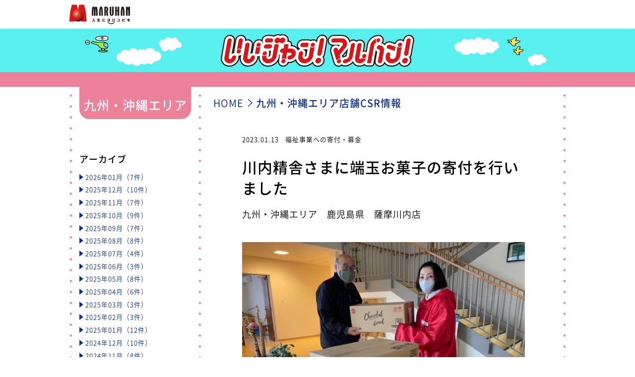

--- FILE ---
content_type: text/html; charset=utf-8
request_url: https://maruhan-csr.jp/news/1855.html
body_size: 16429
content:
<!doctype html>
<html>
<head>
<meta http-equiv="Content-Type" content="text/html; charset=UTF-8">
<title>株式会社マルハン | 川内精舎さまに端玉お菓子の寄付を行いました</title>
<link rel="shortcut icon" href="/common/images/favicon.ico" type="type=image/x-icon">
<meta name="viewport" content="width=device-width,initial-scale=1.0,user-scalable=no">
<meta name="description" content="全国300店舗のパチンコホールを運営するマルハンの公式ウェブサイトです。店舗情報、アミューズメント施設情報、企業情報、CSR活動をご紹介しています。">
<meta name="keywords" content="マルハン,パチンコ,スロット,アミューズメント,遊技,新卒採用,採用">
<meta property="og:title" content="">
<meta property="og:type" content="website">
<meta property="og:description" content="">
<meta property="og:url" content="http://">
<meta property="og:image" content="http://">
<link rel="shortcut icon" href="/favicon.ico">

<!-- 共通CSS // -->
<link href="/common/css/import.css" rel="stylesheet">
<!-- //共通CSS -->
<link href="css/news.css" rel="stylesheet">

<!-- 共通JS // -->
<script src="/common/js/jquery-2.1.4.min.js"></script>
<script src="/common/js/common.js"></script>
<!-- //共通JS -->
	
<script src="/common/js/jquery.matchHeight.js"></script>
<script>
    $(function(){
		$('#contents #news #newsCol ul.newsList li a dl dd .txt').matchHeight();
		$('#contents #news #newsCol ul.newsList li a dl dd .name').matchHeight();
    });
</script>
	
<!-- Global site tag (gtag.js) - Google Ads: 758318267 -->
<script async
src="https://www.googletagmanager.com/gtag/js?id=AW-758318267"></script>
<script>
  window.dataLayer = window.dataLayer || [];
  function gtag(){dataLayer.push(arguments);}
  gtag('js', new Date());

  gtag('config', 'AW-758318267');
</script>
<script async src="https://www.googletagmanager.com/gtag/js?id=UA-157161317-1"></script>
<script>
  window.dataLayer = window.dataLayer || [];
  function gtag(){dataLayer.push(arguments);}
  gtag('js', new Date());

  gtag('config', 'UA-157161317-1');
</script>
</head>

<body id="Kyushu">
<div id="container">

	<!--========================================-->
    <!--header ここから/-->
    <!--========================================-->
        <header>
		<div id="headWrap">
			<div id="headCol" class="clearfix">        	
				<h1><a href="/"><img src="/common/images/header_logo.png" alt="" class="fade"></a></h1>
		  	</div><!--/#headCol-->
		</div><!--/#headWrap--> 
    </header><!--/header-->
	<!--========================================-->
    <!--mainvisual ここから/-->
    <!--========================================-->    
    <div id="mainVisual">
    	<div id="mainVisualCol">
			<h2 class="ttl"><img src="images/mainvisual_ttl.svg" alt=""></h2>
        </div><!--/#mainVisualCol-->
	</div><!--/#mainVisual--> 
    
	<!--========================================-->
    <!--contents ここから/-->
    <!--========================================-->
    <div id="contents">
    	<div id="contentsCol">
            
            <div class="areaTitle">
            	<h3>九州・沖縄エリア</h3>
            </div>
			
			<div class="menuBox">
            	<ul>
					<li><a href="#archive">アーカイブ</a></li>
					<li><a href="#category">カテゴリー</a></li>
					<li><a href="#other">他エリア情報</a></li>
					<li><a href="/">HOME</a></li>
				</ul>					
            </div>			
            
            <div id="main">  
				<div id="breadcrumb">
    			<ul>
　				<li><a href="/">HOME</a></li>
                <li>九州・沖縄エリア店舗CSR情報</li>
                </ul>
            	</div><!--/#breadcrumb-->
				
				<div id="mainCol">
									<section id="dateBox">
						<p class="date">2023.01.13</p><p class="category">福祉事業への寄付・募金</p>
					</section><!--/section-->

					<section id="mainBox">    
						<h3 class="ttl">川内精舎さまに端玉お菓子の寄付を行いました</h3> 

						<p class="area">九州・沖縄エリア　鹿児島県　薩摩川内店</p>
						
						<div class="kiji">
							<p class="mainImg"><img src="/uploads/info/1855/img23010910505820d640.png" alt=""></p>                    
							<p class="txt">マルハン薩摩川内店は定期的に「川内精舎」様に</p>
<p class="txt">お客様が寄付してくださった端玉お菓子をお届けしています。</p>
<p class="txt">いつもすてきな感謝状をありがとうございます！</p>
<p class="txt">また、お菓子を寄付してくださるお客様に感謝をいたします。</p>
<p class="txt">今後も継続して活動を続けてまいります。</p>							
							
							<div class="phtBox">
							</div>
														
						</div><!--/.kiji-->	
					</section><!--/section-->
					
					<p class="homeLink pc"><a href="/">HOMEに戻る</a>&raquo;</p>
								</div><!--/#mainCol-->
            </div><!--/#main-->
            
            <!--========================================-->
            <!--topics_side ここから/-->
            <!--========================================-->
                		<div id="side">
				<div id="sideCol">
            	<article class="sideMenu" id="archive">
                    <h3><span class="pc">アーカイブ</span><span class="sp">アーカイブ</span></h3>
					
                    <ul>
					<li><span>2026年01月（7件）</span>
<ul>
<li>・<a href="/news/4251.html">お菓子の寄付を届けました！</a></li>
<li>・<a href="/news/4256.html">お菓子の寄付を届けました！</a></li>
<li>・<a href="/news/4223.html">お菓子の寄付を届けました！</a></li>
<li>・<a href="/news/4225.html">お菓子をお渡ししました！</a></li>
<li>・<a href="/news/4227.html">お菓子の寄付を届けました！</a></li>
<li>・<a href="/news/4229.html">お菓子の寄付を届けました！</a></li>
<li>・<a href="/news/4230.html">お菓子の寄付を届けました！</a></li>
</ul>
</li>
<li><span>2025年12月（10件）</span>
<ul>
<li>・<a href="/news/4235.html">お菓子の寄付を届けました！</a></li>
<li>・<a href="/news/4232.html">お菓子の寄付を届けました！</a></li>
<li>・<a href="/news/4210.html">地域清掃活動を行いました！</a></li>
<li>・<a href="/news/4211.html">遊技台を寄贈しました！</a></li>
<li>・<a href="/news/4200.html">お菓子の寄付を届けました！</a></li>
<li>・<a href="/news/4201.html">献血活動を実施しました！</a></li>
<li>・<a href="/news/4181.html">お菓子の寄付を届けました！</a></li>
<li>・<a href="/news/4184.html">お菓子の寄付を届けました！</a></li>
<li>・<a href="/news/4175.html">お菓子の寄付を届けました！</a></li>
<li>・<a href="/news/4177.html">お菓子の寄付を届けました！</a></li>
</ul>
</li>
<li><span>2025年11月（7件）</span>
<ul>
<li>・<a href="/news/4153.html">お菓子の寄付を届けました！</a></li>
<li>・<a href="/news/4155.html">地域清掃活動を行いました！</a></li>
<li>・<a href="/news/4138.html">お菓子の寄付を届けました！</a></li>
<li>・<a href="/news/4140.html">地域清掃活動を行いました！</a></li>
<li>・<a href="/news/4125.html">お菓子の寄付を届けました！</a></li>
<li>・<a href="/news/4113.html">地域清掃活動を行いました！</a></li>
<li>・<a href="/news/4096.html">お菓子の寄付を届けました！</a></li>
</ul>
</li>
<li><span>2025年10月（9件）</span>
<ul>
<li>・<a href="/news/4097.html">献血活動を実施しました！</a></li>
<li>・<a href="/news/4098.html">お菓子の寄付を届けました！</a></li>
<li>・<a href="/news/4076.html">お菓子の寄付を届けました！</a></li>
<li>・<a href="/news/4079.html">お菓子の寄付を届けました！</a></li>
<li>・<a href="/news/4080.html">地域清掃活動を行いました！</a></li>
<li>・<a href="/news/4081.html">お菓子の寄付を届けました！</a></li>
<li>・<a href="/news/4058.html">お菓子の寄付を届けました！</a></li>
<li>・<a href="/news/4064.html">お菓子の寄付を届けました！</a></li>
<li>・<a href="/news/4042.html">お菓子の寄付を届けました！</a></li>
</ul>
</li>
<li><span>2025年09月（7件）</span>
<ul>
<li>・<a href="/news/4007.html">お菓子の寄付を届けました！</a></li>
<li>・<a href="/news/4010.html">地域清掃活動を行いました！</a></li>
<li>・<a href="/news/4011.html">お菓子の寄付を届けました！</a></li>
<li>・<a href="/news/3985.html">お菓子の寄付を届けました！</a></li>
<li>・<a href="/news/3949.html">お菓子の寄付を届けました！</a></li>
<li>・<a href="/news/3950.html">千羽鶴をお渡ししました！</a></li>
<li>・<a href="/news/3957.html">お菓子の寄付を届けました！</a></li>
</ul>
</li>
<li><span>2025年08月（8件）</span>
<ul>
<li>・<a href="/news/3937.html">地域清掃活動を行いました！</a></li>
<li>・<a href="/news/3907.html">お菓子の寄付を届けました！</a></li>
<li>・<a href="/news/3911.html">お菓子の寄付を届けました！</a></li>
<li>・<a href="/news/3895.html">お菓子の寄付を届けました！</a></li>
<li>・<a href="/news/3897.html">お菓子の寄付を届けました！</a></li>
<li>・<a href="/news/3899.html">お菓子の寄付を届けました！</a></li>
<li>・<a href="/news/3880.html">お菓子の寄付を届けました！</a></li>
<li>・<a href="/news/3881.html">お菓子の寄付を届けました！</a></li>
</ul>
</li>
<li><span>2025年07月（4件）</span>
<ul>
<li>・<a href="/news/3885.html">お菓子の寄付を届けました！</a></li>
<li>・<a href="/news/3869.html">お菓子の寄付を届けました！</a></li>
<li>・<a href="/news/3871.html">お菓子の寄付を届けました！</a></li>
<li>・<a href="/news/3857.html">お菓子の寄付を届けました！</a></li>
</ul>
</li>
<li><span>2025年06月（3件）</span>
<ul>
<li>・<a href="/news/3810.html">お菓子の寄付を届けました！</a></li>
<li>・<a href="/news/3795.html">お菓子の寄付を届けました！</a></li>
<li>・<a href="/news/3796.html">お菓子の寄付を届けました！</a></li>
</ul>
</li>
<li><span>2025年05月（8件）</span>
<ul>
<li>・<a href="/news/3739.html">お菓子の寄付を届けました！</a></li>
<li>・<a href="/news/3740.html">お菓子の寄付を届けました！</a></li>
<li>・<a href="/news/3743.html">地域清掃活動を行いました！</a></li>
<li>・<a href="/news/3725.html">お菓子の寄付を届けました！</a></li>
<li>・<a href="/news/3726.html">お菓子の寄付を届けました！</a></li>
<li>・<a href="/news/3729.html">お菓子の寄付を届けました！</a></li>
<li>・<a href="/news/3731.html">地域清掃活動を行いました！</a></li>
<li>・<a href="/news/3705.html">お菓子の寄付を届けました！</a></li>
</ul>
</li>
<li><span>2025年04月（6件）</span>
<ul>
<li>・<a href="/news/3685.html">お菓子の寄付を届けました！</a></li>
<li>・<a href="/news/3671.html">お菓子の寄付を届けました！</a></li>
<li>・<a href="/news/3658.html">お菓子の寄付を届けました！</a></li>
<li>・<a href="/news/3642.html">献血活動を実施しました！</a></li>
<li>・<a href="/news/3641.html">お菓子の寄付を届けました！</a></li>
<li>・<a href="/news/3643.html">地域清掃活動を行いました！</a></li>
</ul>
</li>
<li><span>2025年03月（3件）</span>
<ul>
<li>・<a href="/news/3616.html">お菓子の寄付を届けました！</a></li>
<li>・<a href="/news/3601.html">お菓子の寄付を届けました！</a></li>
<li>・<a href="/news/3602.html">お菓子の寄付を届けました！</a></li>
</ul>
</li>
<li><span>2025年02月（3件）</span>
<ul>
<li>・<a href="/news/3562.html">お菓子の寄付を届けました！</a></li>
<li>・<a href="/news/3552.html">お菓子の寄付を届けました！</a></li>
<li>・<a href="/news/3544.html">献血活動を実施しました！</a></li>
</ul>
</li>
<li><span>2025年01月（12件）</span>
<ul>
<li>・<a href="/news/3499.html">お菓子の寄付を届けました！</a></li>
<li>・<a href="/news/3476.html">お菓子の寄付を届けました！</a></li>
<li>・<a href="/news/3478.html">お菓子の寄付を届けました！</a></li>
<li>・<a href="/news/3456.html">お菓子の寄付を届けました！</a></li>
<li>・<a href="/news/3458.html">お菓子の寄付を届けました！</a></li>
<li>・<a href="/news/3434.html">地域清掃活動を行いました！</a></li>
<li>・<a href="/news/3435.html">お菓子の寄付を届けました！</a></li>
<li>・<a href="/news/3438.html">お菓子の寄付を届けました！</a></li>
<li>・<a href="/news/3440.html">お菓子の寄付を届けました！</a></li>
<li>・<a href="/news/3411.html">お菓子の寄付を届けました！</a></li>
<li>・<a href="/news/3412.html">お菓子の寄付を届けました！</a></li>
<li>・<a href="/news/3418.html">お菓子の寄付を届けました！</a></li>
</ul>
</li>
<li><span>2024年12月（10件）</span>
<ul>
<li>・<a href="/news/3401.html">感謝状を頂きました！</a></li>
<li>・<a href="/news/3369.html">地域清掃活動を行いました！</a></li>
<li>・<a href="/news/3368.html">お菓子の寄付を届けました！</a></li>
<li>・<a href="/news/3378.html">地域清掃活動を行いました！</a></li>
<li>・<a href="/news/3375.html">お菓子の寄付を届けました！</a></li>
<li>・<a href="/news/3377.html">地域清掃活動を行いました！</a></li>
<li>・<a href="/news/3350.html">お菓子の寄付を届けました！</a></li>
<li>・<a href="/news/3352.html">お菓子の寄付を届けました！</a></li>
<li>・<a href="/news/3327.html">献血活動を実施しました！</a></li>
<li>・<a href="/news/3330.html">地域清掃活動を行いました！</a></li>
</ul>
</li>
<li><span>2024年11月（8件）</span>
<ul>
<li>・<a href="/news/3284.html">お菓子の寄付を届けました！</a></li>
<li>・<a href="/news/3289.html">お菓子の寄付を届けました！</a></li>
<li>・<a href="/news/3267.html">お菓子の寄付を届けました！</a></li>
<li>・<a href="/news/3269.html">お菓子の寄付を届けました！</a></li>
<li>・<a href="/news/3272.html">お菓子の寄付を届けました！</a></li>
<li>・<a href="/news/3248.html">お菓子の寄付を届けました！</a></li>
<li>・<a href="/news/3250.html">地域清掃活動を行いました！</a></li>
<li>・<a href="/news/3238.html">お菓子の寄付を届けました！</a></li>
</ul>
</li>
<li><span>2024年10月（12件）</span>
<ul>
<li>・<a href="/news/3241.html">お菓子の寄付を届けました！</a></li>
<li>・<a href="/news/3239.html">地域清掃活動を行いました！</a></li>
<li>・<a href="/news/3200.html">地域清掃活動を行いました！</a></li>
<li>・<a href="/news/3201.html">お菓子の寄付を届けました！</a></li>
<li>・<a href="/news/3202.html">お菓子の寄付を届けました！</a></li>
<li>・<a href="/news/3203.html">お菓子の寄付を届けました！</a></li>
<li>・<a href="/news/3183.html">ボランティア活動に参加しました！</a></li>
<li>・<a href="/news/3158.html">お菓子の寄付を届けました！</a></li>
<li>・<a href="/news/3161.html">千羽鶴を奉納しました。</a></li>
<li>・<a href="/news/3140.html">お菓子の寄付を届けました！</a></li>
<li>・<a href="/news/3143.html">お菓子の寄付を届けました！</a></li>
<li>・<a href="/news/3144.html">地域清掃活動を行いました！</a></li>
</ul>
</li>
<li><span>2024年09月（3件）</span>
<ul>
<li>・<a href="/news/3136.html">お菓子の寄付を届けました！</a></li>
<li>・<a href="/news/3100.html">お菓子の寄付を届けました！</a></li>
<li>・<a href="/news/3084.html">清風園さまへ端玉お菓子を寄付いたしました</a></li>
</ul>
</li>
<li><span>2024年08月（7件）</span>
<ul>
<li>・<a href="/news/3062.html">児童養護施設シオン園さまに端玉賞品を寄付しました</a></li>
<li>・<a href="/news/3052.html">お菓子の寄付を届けました！</a></li>
<li>・<a href="/news/3050.html">地域清掃活動を行いました！</a></li>
<li>・<a href="/news/3034.html">児童福祉施設に端玉お菓子を寄付しています</a></li>
<li>・<a href="/news/3024.html">お菓子の寄付を届けました！</a></li>
<li>・<a href="/news/3022.html">お菓子の寄付を届けました！</a></li>
<li>・<a href="/news/3021.html">お菓子の寄付を届けました！</a></li>
</ul>
</li>
<li><span>2024年07月（3件）</span>
<ul>
<li>・<a href="/news/3020.html">お菓子の寄付を届けました！</a></li>
<li>・<a href="/news/3006.html">清風園さまへ端玉お菓子を寄付いたしました</a></li>
<li>・<a href="/news/2953.html">清風園さまへ端玉お菓子を寄付いたしました</a></li>
</ul>
</li>
<li><span>2024年06月（7件）</span>
<ul>
<li>・<a href="/news/2952.html">山鹿こども食堂さまに端玉お菓子を寄付しました</a></li>
<li>・<a href="/news/2951.html">店舗周辺の清掃活動を行いました！</a></li>
<li>・<a href="/news/2950.html">「武ん風土！子ども食堂」に端玉お菓子を寄付しました</a></li>
<li>・<a href="/news/2949.html">児童養護施設シオン園さまに端玉賞品を寄付しました</a></li>
<li>・<a href="/news/2901.html">お菓子の寄付を届けました！</a></li>
<li>・<a href="/news/2890.html">シオン園様にお客様から頂いた端玉賞品を寄付いたしました</a></li>
<li>・<a href="/news/2889.html">愛隣園様に端玉お菓子を寄付しました</a></li>
</ul>
</li>
<li><span>2024年05月（9件）</span>
<ul>
<li>・<a href="/news/2882.html">お菓子の寄付を届けました！</a></li>
<li>・<a href="/news/2883.html">お菓子の寄付を届けました！</a></li>
<li>・<a href="/news/2884.html">お菓子の寄付を届けました！</a></li>
<li>・<a href="/news/2859.html">店舗周辺の清掃活動を実施しました！</a></li>
<li>・<a href="/news/2847.html">献血活動を実施しました！</a></li>
<li>・<a href="/news/2836.html">児童養護施設「シオン園」様に端玉賞品を寄付しました</a></li>
<li>・<a href="/news/2834.html">地域清掃を行いました！</a></li>
<li>・<a href="/news/2829.html">大牟田市母子寡婦福祉会様に端玉お菓子の寄付を行いました。</a></li>
<li>・<a href="/news/2828.html">端玉お菓子を寄付しました</a></li>
</ul>
</li>
<li><span>2024年04月（4件）</span>
<ul>
<li>・<a href="/news/2809.html">お菓子の寄付を届けました！</a></li>
<li>・<a href="/news/2762.html">「武ん風土！子ども食堂」様に端玉お菓子を寄付しました</a></li>
<li>・<a href="/news/2761.html">清風園様へ端玉のお菓子を寄付しました</a></li>
<li>・<a href="/news/2759.html">シオン園様にお客様からいただいた端玉賞品を寄付いたしました</a></li>
</ul>
</li>
<li><span>2024年03月（5件）</span>
<ul>
<li>・<a href="/news/2747.html">お菓子の寄付を届けました！</a></li>
<li>・<a href="/news/2741.html">児童福祉施設に端玉お菓子を寄付しました</a></li>
<li>・<a href="/news/2739.html">端玉お菓子の寄付を行いました</a></li>
<li>・<a href="/news/2709.html">川内精舎さまに端玉お菓子の寄付を行いました</a></li>
<li>・<a href="/news/2705.html">大牟田市母子寡婦福祉会様に端玉のお菓子を寄付しました</a></li>
</ul>
</li>
<li><span>2024年02月（4件）</span>
<ul>
<li>・<a href="/news/2683.html">清風園様へ端玉のお菓子を寄付しました</a></li>
<li>・<a href="/news/2674.html">お菓子の寄付を届けました！</a></li>
<li>・<a href="/news/2671.html">お菓子の寄付を届けました！</a></li>
<li>・<a href="/news/2653.html">川内精舎さまに端玉お菓子の寄付を行いました</a></li>
</ul>
</li>
<li><span>2024年01月（6件）</span>
<ul>
<li>・<a href="/news/2627.html">子ども食堂に端玉お菓子を寄付いたしました！</a></li>
<li>・<a href="/news/2622.html">店舗周辺の清掃活動を実施しました！</a></li>
<li>・<a href="/news/2618.html">お菓子の寄付を届けました！</a></li>
<li>・<a href="/news/2601.html">シオン園様にお客様から頂いた 端玉賞品を寄付いたしました</a></li>
<li>・<a href="/news/2584.html">大分県社会福祉協議会フードバンク様に寄付をしました</a></li>
<li>・<a href="/news/2585.html">社会福祉協議会に端玉菓子を寄付いたしました</a></li>
</ul>
</li>
<li><span>2023年12月（4件）</span>
<ul>
<li>・<a href="/news/2580.html">お菓子の寄付を届けました！</a></li>
<li>・<a href="/news/2552.html">お菓子の寄付を届けました！</a></li>
<li>・<a href="/news/2550.html">お菓子の寄付を届けました！</a></li>
<li>・<a href="/news/2528.html">シオン園様にお客様から頂いた 端玉賞品を寄付いたしました</a></li>
</ul>
</li>
<li><span>2023年11月（5件）</span>
<ul>
<li>・<a href="/news/2524.html">お礼状が届きました！</a></li>
<li>・<a href="/news/2500.html">端玉お菓子の寄付を行っています</a></li>
<li>・<a href="/news/2473.html">「清風園」様へ端玉のお菓子を寄付しました</a></li>
<li>・<a href="/news/2462.html">お菓子の寄付を届けました！</a></li>
<li>・<a href="/news/2461.html">お菓子の寄付を届けました！</a></li>
</ul>
</li>
<li><span>2023年10月（5件）</span>
<ul>
<li>・<a href="/news/2442.html">シオン園様にお客様からいただいた端玉賞品を寄付いたしました</a></li>
<li>・<a href="/news/2439.html">お菓子の寄付を届けました！</a></li>
<li>・<a href="/news/2418.html">店舗周辺のゴミ拾いを実施しました！</a></li>
<li>・<a href="/news/2411.html">お菓子の寄付を届けました！</a></li>
<li>・<a href="/news/2389.html">大牟田市母子寡婦福祉会に端玉お菓子を寄付しました</a></li>
</ul>
</li>
<li><span>2023年09月（6件）</span>
<ul>
<li>・<a href="/news/2386.html">武ん風土！子ども食堂」様に端玉お菓子を寄付しました</a></li>
<li>・<a href="/news/2385.html">花火大会後の清掃活動を行いました</a></li>
<li>・<a href="/news/2381.html">お菓子の寄付を届けました！</a></li>
<li>・<a href="/news/2340.html">清浄園様へ端玉のお菓子を寄付いたしました</a></li>
<li>・<a href="/news/2338.html">「武ん風土！子ども食堂」様にお菓子を寄付いたしました</a></li>
<li>・<a href="/news/2337.html">愛隣園様に端玉お菓子を寄付しました</a></li>
</ul>
</li>
<li><span>2023年08月（8件）</span>
<ul>
<li>・<a href="/news/2336.html">川内精舎さまに端玉お菓子の寄付を行いました</a></li>
<li>・<a href="/news/2335.html">清風園様へ端玉のお菓子を寄付しました</a></li>
<li>・<a href="/news/2324.html">地域清掃活動を行いました！</a></li>
<li>・<a href="/news/2323.html">お菓子の寄付を届けました！</a></li>
<li>・<a href="/news/2303.html">社会福祉協議会にお菓子を寄付しました！</a></li>
<li>・<a href="/news/2300.html">シオン園様にお客様から頂いた 端玉賞品を寄付いたしました</a></li>
<li>・<a href="/news/2299.html">「にしたち通り」のゴミ拾いを行いました！</a></li>
<li>・<a href="/news/2267.html">清風園様へ端玉のお菓子を寄付しました</a></li>
</ul>
</li>
<li><span>2023年07月（5件）</span>
<ul>
<li>・<a href="/news/2237.html">児童養護施設シオン園に端玉賞品を寄付しました</a></li>
<li>・<a href="/news/2230.html">お菓子の寄付を届けました！</a></li>
<li>・<a href="/news/2228.html">お菓子の寄付を届けました！</a></li>
<li>・<a href="/news/2213.html">山鹿こども食堂に寄付菓子を寄贈いたしました</a></li>
<li>・<a href="/news/2205.html">お菓子の寄付を届けました！</a></li>
</ul>
</li>
<li><span>2023年06月（3件）</span>
<ul>
<li>・<a href="/news/2195.html">児童福祉施設に端玉お菓子を寄付しました</a></li>
<li>・<a href="/news/2186.html">お菓子の寄付を届けました！</a></li>
<li>・<a href="/news/2169.html">清掃活動を行いました！</a></li>
</ul>
</li>
<li><span>2023年05月（4件）</span>
<ul>
<li>・<a href="/news/2128.html">お菓子の寄付を届けました！</a></li>
<li>・<a href="/news/2120.html">店舗周辺の清掃活動を実施しました！</a></li>
<li>・<a href="/news/2116.html">「愛隣園」様に端玉お菓子を寄付いたしました</a></li>
<li>・<a href="/news/2114.html">児童養護施設「シオン園」様に端玉賞品を寄付しました</a></li>
</ul>
</li>
<li><span>2023年04月（10件）</span>
<ul>
<li>・<a href="/news/2103.html">「清浄園」様に端玉お菓子を寄付いたしました</a></li>
<li>・<a href="/news/2101.html">大牟田市母子寡婦福祉会様に端玉お菓子の寄付を行いました。</a></li>
<li>・<a href="/news/2095.html">児童福祉施設 清風園様へ端玉お菓子を寄付しました</a></li>
<li>・<a href="/news/2089.html">お菓子の寄付を届けました！</a></li>
<li>・<a href="/news/2088.html">お菓子の寄付を届けました！</a></li>
<li>・<a href="/news/2084.html">お菓子の寄付を届けました！</a></li>
<li>・<a href="/news/2058.html">社会福祉協議会にお菓子を寄付しました！</a></li>
<li>・<a href="/news/2056.html">姶良市社会福祉協議会様に端玉賞品を寄付いたしました</a></li>
<li>・<a href="/news/2055.html">地域清掃活動を行いました！</a></li>
<li>・<a href="/news/2054.html">お菓子の寄付を届けました！</a></li>
</ul>
</li>
<li><span>2023年03月（5件）</span>
<ul>
<li>・<a href="/news/2051.html">お菓子の寄付を届けました！</a></li>
<li>・<a href="/news/2016.html">シオン園様にお客様から頂いた 端玉賞品を寄付いたしました</a></li>
<li>・<a href="/news/2004.html">「母子寡婦福祉会」様に端玉お菓子を寄付いたしました。</a></li>
<li>・<a href="/news/2003.html">「広安愛児園」様へ端玉お菓子を寄贈致しました。</a></li>
<li>・<a href="/news/1998.html">お菓子の寄付を届けました！</a></li>
</ul>
</li>
<li><span>2023年02月（6件）</span>
<ul>
<li>・<a href="/news/1964.html">児童福祉施設に端玉お菓子を寄付しました！</a></li>
<li>・<a href="/news/1958.html">ポットボトルキャップの寄付とボランティアを行いました</a></li>
<li>・<a href="/news/1928.html">児童福祉施設 清風園様へ端玉お菓子を寄付しました</a></li>
<li>・<a href="/news/1901.html">お菓子の寄付を届けました！</a></li>
<li>・<a href="/news/1900.html">お菓子の寄付を届けました！</a></li>
<li>・<a href="/news/1898.html">お菓子の寄付を届けました！</a></li>
</ul>
</li>
<li><span>2023年01月（5件）</span>
<ul>
<li>・<a href="/news/1887.html">「石井記念有隣園」様に端玉お菓子を寄付しました</a></li>
<li>・<a href="/news/1855.html">川内精舎さまに端玉お菓子の寄付を行いました</a></li>
<li>・<a href="/news/1854.html">「清風園」様に端玉のお菓子を寄付いたしました</a></li>
<li>・<a href="/news/1846.html">地域清掃活動を行いました！</a></li>
<li>・<a href="/news/1837.html">お菓子の寄付を届けました！</a></li>
</ul>
</li>
<li><span>2022年12月（10件）</span>
<ul>
<li>・<a href="/news/1785.html">端玉のお菓子を甘木山学園様に寄付しました</a></li>
<li>・<a href="/news/1780.html">鹿児島新港店、卸本町店、加治木店が合同で献血をしました</a></li>
<li>・<a href="/news/1777.html">「清風園」様に端玉のお菓子を寄付いたしました</a></li>
<li>・<a href="/news/1776.html">店舗周辺のごみ拾いを行いました！</a></li>
<li>・<a href="/news/1774.html">フードバンク おおいた様に端玉お菓子を寄付しました</a></li>
<li>・<a href="/news/1768.html">店舗周辺の清掃活動を実施しました！</a></li>
<li>・<a href="/news/1762.html">お菓子の寄付を届けました！</a></li>
<li>・<a href="/news/1755.html">お菓子の寄付を届けました！</a></li>
<li>・<a href="/news/1736.html">児童福祉施設に端玉お菓子を寄付しました</a></li>
<li>・<a href="/news/1735.html">「川内精舎」様に端玉お菓子を寄贈しました</a></li>
</ul>
</li>
<li><span>2022年11月（10件）</span>
<ul>
<li>・<a href="/news/1723.html">お菓子の寄付を届けました！</a></li>
<li>・<a href="/news/1720.html">お菓子の寄付を届けました！</a></li>
<li>・<a href="/news/1718.html">「三州原学園」「きずな学園」に端玉賞品を寄付致しました</a></li>
<li>・<a href="/news/1713.html">姶良市社会福祉協議会様に端玉賞品を寄付しました</a></li>
<li>・<a href="/news/1709.html">「シオン園」様に端玉賞品を寄付しました</a></li>
<li>・<a href="/news/1705.html">店舗周辺の清掃活動を実施しました！</a></li>
<li>・<a href="/news/1701.html">お菓子の寄付を届けました！</a></li>
<li>・<a href="/news/1692.html">地域清掃活動を行いました！</a></li>
<li>・<a href="/news/1676.html">店舗周辺の清掃活動を実施しました！</a></li>
<li>・<a href="/news/1673.html">店舗周辺の清掃活動を実施しました！</a></li>
</ul>
</li>
<li><span>2022年10月（7件）</span>
<ul>
<li>・<a href="/news/1632.html">晴れの日も雨の日も、清掃活動を行っています！</a></li>
<li>・<a href="/news/1631.html">「清風園」様へ 端玉のお菓子を寄付いたしました</a></li>
<li>・<a href="/news/1630.html">「フードバンクおおいた」に端玉お菓子を寄付しました</a></li>
<li>・<a href="/news/1624.html">お菓子の寄付を届けました！</a></li>
<li>・<a href="/news/1614.html">お菓子の寄付を届けました！</a></li>
<li>・<a href="/news/1593.html">お菓子の寄付を届けました！</a></li>
<li>・<a href="/news/1588.html">お菓子の寄付を届けました！</a></li>
</ul>
</li>
<li><span>2022年09月（8件）</span>
<ul>
<li>・<a href="/news/1566.html">「清風園」様に端玉のお菓子を寄付いたしました</a></li>
<li>・<a href="/news/1547.html">社会福祉協議会に端玉菓子を寄付しました</a></li>
<li>・<a href="/news/1546.html">児童養護施設シオン園に端玉賞品を寄付しました</a></li>
<li>・<a href="/news/1541.html">お菓子の寄付を届けました！</a></li>
<li>・<a href="/news/1539.html">地域清掃活動を行いました！</a></li>
<li>・<a href="/news/1535.html">お菓子の寄付を届けました！</a></li>
<li>・<a href="/news/1530.html">お菓子の寄付を届けました！</a></li>
<li>・<a href="/news/1512.html">児童福祉施設「清風園」様へ 端玉のお菓子を寄付いたしました</a></li>
</ul>
</li>
<li><span>2022年08月（6件）</span>
<ul>
<li>・<a href="/news/1490.html">児童養護施設「シオン園」様に端玉賞品を寄付しました</a></li>
<li>・<a href="/news/1476.html">地域清掃活動を行いました！</a></li>
<li>・<a href="/news/1466.html">端玉お菓子の寄付をしました</a></li>
<li>・<a href="/news/1463.html">店舗周辺の清掃活動を実施しました！</a></li>
<li>・<a href="/news/1455.html">お菓子の寄付を届けました！</a></li>
<li>・<a href="/news/1446.html">児童養護施設「シオン園」様に端玉賞品を寄付しました</a></li>
</ul>
</li>
<li><span>2022年07月（5件）</span>
<ul>
<li>・<a href="/news/1448.html">川内精舎さまに端玉お菓子を寄付しました</a></li>
<li>・<a href="/news/1451.html">甘木山学園様に端玉のお菓子を寄付して参りました</a></li>
<li>・<a href="/news/1452.html">店舗近くの遊歩道を清掃しました</a></li>
<li>・<a href="/news/1418.html">石井記念有隣園様に端玉お菓子を寄付しました</a></li>
<li>・<a href="/news/1403.html">「愛燐園」様に端玉お菓子を寄贈いたしました</a></li>
</ul>
</li>
<li><span>2022年06月（6件）</span>
<ul>
<li>・<a href="/news/1393.html">お菓子の寄付を届けました！</a></li>
<li>・<a href="/news/1388.html">社会福祉協議会に端玉菓子を寄付しています</a></li>
<li>・<a href="/news/1382.html">「姶良市社会福祉協議会」様に端玉賞品を寄付しました</a></li>
<li>・<a href="/news/1380.html">店舗近くの遊歩道を清掃しました！</a></li>
<li>・<a href="/news/1376.html">児童養護施設「シオン園」様に端玉賞品を寄付しました</a></li>
<li>・<a href="/news/1367.html">児童養護施設に端玉お菓子の寄付をいたしました</a></li>
</ul>
</li>
<li><span>2022年05月（4件）</span>
<ul>
<li>・<a href="/news/1358.html">お菓子の寄付を届けました！</a></li>
<li>・<a href="/news/1356.html">お菓子の寄付、清掃活動を行いました！</a></li>
<li>・<a href="/news/1346.html">「シオン園」様に端玉賞品を寄付いたしました</a></li>
<li>・<a href="/news/1335.html">献血と寄付を行いました！</a></li>
</ul>
</li>
<li><span>2022年04月（5件）</span>
<ul>
<li>・<a href="/news/1327.html">甘木山学園様に端玉お菓子を寄付いたしました</a></li>
<li>・<a href="/news/1324.html">お菓子の寄付を届けました！</a></li>
<li>・<a href="/news/1313.html">献血活動を行いました！</a></li>
<li>・<a href="/news/1311.html">「令和2年7月豪雨」の寄付に対し感謝状をいただきました</a></li>
<li>・<a href="/news/1310.html">お菓子とペットボトルキャップを届けました！</a></li>
</ul>
</li>
<li><span>2022年03月（5件）</span>
<ul>
<li>・<a href="/news/1299.html">児童養護施設「シオン園」様に端玉賞品を寄付しました</a></li>
<li>・<a href="/news/1281.html">お菓子の寄付を届けました！</a></li>
<li>・<a href="/news/1277.html">お菓子の寄付を届けました！</a></li>
<li>・<a href="/news/1268.html">川内精舎さまに端玉お菓子の寄付を行いました</a></li>
<li>・<a href="/news/1266.html">シオン園様に端玉賞品を寄付いたしました</a></li>
</ul>
</li>
<li><span>2022年02月（5件）</span>
<ul>
<li>・<a href="/news/1238.html">「甘木山学園」様に端玉お菓子を寄付いたしました</a></li>
<li>・<a href="/news/1226.html">お菓子の寄付を届けました！</a></li>
<li>・<a href="/news/1214.html">お菓子の寄付を行いました！</a></li>
<li>・<a href="/news/1208.html">清掃活動を行いました！</a></li>
<li>・<a href="/news/1206.html">清掃活動を行いました！</a></li>
</ul>
</li>
<li><span>2022年01月（3件）</span>
<ul>
<li>・<a href="/news/1193.html">「 清風園」様へ端玉のお菓子を寄贈いたしました</a></li>
<li>・<a href="/news/1190.html">児童養護施設「川内精舎」様に 端玉お菓子の寄贈を行いました！</a></li>
<li>・<a href="/news/1184.html">山鹿店スタッフが献血を行いました</a></li>
</ul>
</li>
<li><span>2021年12月（5件）</span>
<ul>
<li>・<a href="/news/1158.html">児童福祉施設「清風園」様へ端玉お菓子を寄贈いたしました</a></li>
<li>・<a href="/news/1150.html">お菓子の寄付を行いました！</a></li>
<li>・<a href="/news/1147.html">お菓子の寄付を届けました！</a></li>
<li>・<a href="/news/1139.html">児童養護施設シオン園様に端玉賞品を寄付しました！</a></li>
<li>・<a href="/news/1133.html">献血活動を実施しました！</a></li>
</ul>
</li>
<li><span>2021年11月（3件）</span>
<ul>
<li>・<a href="/news/1122.html">児童福祉施設 清風園様に端玉お菓子を寄贈いたしました</a></li>
<li>・<a href="/news/1113.html">献血センターで献血を行いました！</a></li>
<li>・<a href="/news/1106.html">お菓子の寄付を届けました！</a></li>
</ul>
</li>
<li><span>2021年10月（4件）</span>
<ul>
<li>・<a href="/news/1093.html">地域清掃活動を行いました！</a></li>
<li>・<a href="/news/1081.html">店舗周辺の清掃活動を実施しました！</a></li>
<li>・<a href="/news/1075.html">ボトルキャップを届けました！</a></li>
<li>・<a href="/news/1072.html">お菓子の寄付を届けました！</a></li>
</ul>
</li>
<li><span>2021年09月（6件）</span>
<ul>
<li>・<a href="/news/1057.html">児童養護施設シオン園に端玉お菓子を寄付しました！</a></li>
<li>・<a href="/news/1056.html">「別府光の園」に端玉お菓子を寄贈しました！</a></li>
<li>・<a href="/news/1054.html">段ボール２０箱分の端玉賞品を寄付しました！</a></li>
<li>・<a href="/news/1053.html">甘木山学園に端玉お菓子を寄贈しました！</a></li>
<li>・<a href="/news/1048.html">地域清掃活動を行いました！</a></li>
<li>・<a href="/news/1041.html">児童養護施設「川内精舎」に端玉お菓子を寄贈しました！</a></li>
</ul>
</li>
<li><span>2021年08月（4件）</span>
<ul>
<li>・<a href="/news/1029.html">ボランティアに参加しました！</a></li>
<li>・<a href="/news/1022.html">端玉のお菓子を「清風園」様へ寄贈いたしました！</a></li>
<li>・<a href="/news/1020.html">端玉のお菓子を「シオン園」様へ寄付いたしました！</a></li>
<li>・<a href="/news/1017.html">お菓子を「愛燐園」様に寄付いたしました！</a></li>
</ul>
</li>
<li><span>2021年07月（3件）</span>
<ul>
<li>・<a href="/news/995.html">地域清掃を行いました！</a></li>
<li>・<a href="/news/992.html">ペットボトルキャップを寄贈しました！</a></li>
<li>・<a href="/news/990.html">３kg分のペットボトルキャップを寄付しました！</a></li>
</ul>
</li>
<li><span>2021年06月（3件）</span>
<ul>
<li>・<a href="/news/974.html">薩摩川内店がお菓子の寄付を届けました</a></li>
<li>・<a href="/news/972.html">「玉龍協同大学」にお菓子の寄付を届けました</a></li>
<li>・<a href="/news/970.html">「清風園」にお菓子の寄付を届けました</a></li>
</ul>
</li>
<li><span>2021年05月（7件）</span>
<ul>
<li>・<a href="/news/950.html">ペットボトルキャップをお届けしました！</a></li>
<li>・<a href="/news/937.html">「山鹿こども食堂」様にお菓子をお届けしました！</a></li>
<li>・<a href="/news/939.html">「別府光の園」様へお菓子をお届けしました！</a></li>
<li>・<a href="/news/934.html">「児童福祉施設 清風園」様へお菓子をお届けしました！</a></li>
<li>・<a href="/news/919.html">地域清掃を行いました！</a></li>
<li>・<a href="/news/900.html">「児童福祉施設」様へお菓子をお届けしました！</a></li>
<li>・<a href="/news/920.html">「三州原学園」様・「きずな学園」様にお菓子をお届けしました！</a></li>
</ul>
</li>
<li><span>2021年04月（7件）</span>
<ul>
<li>・<a href="/news/889.html">「児童福祉施設 清風園」様へお菓子をお届けしました！</a></li>
<li>・<a href="/news/887.html">「麦の芽福祉会 玉龍協同大学」様へお菓子をお届けしました！</a></li>
<li>・<a href="/news/882.html">遊歩道や駐車場の清掃を行いました！</a></li>
<li>・<a href="/news/881.html">「川内精舎」様にお菓子をお届けしました！ 今後も地域社会に貢献できるように、活動を継続していきます！</a></li>
<li>・<a href="/news/867.html">「社会福祉協議会」様へお菓子をお届けしました！</a></li>
<li>・<a href="/news/869.html">都城地区遊技業組合主催による献血活動に参加しました！</a></li>
<li>・<a href="/news/868.html">献血を行いました！</a></li>
</ul>
</li>
<li><span>2021年03月（9件）</span>
<ul>
<li>・<a href="/news/860.html">総勢11名が店休日に地域清掃を行いました！</a></li>
<li>・<a href="/news/855.html">「フードバンク大分」様にお菓子とメッセージカードをお届けしました！</a></li>
<li>・<a href="/news/834.html">桜島に負けないきれいな街に！清掃活動を行いました！</a></li>
<li>・<a href="/news/844.html">「NPO法人 桜ます」様へお菓子をお届けしました！</a></li>
<li>・<a href="/news/835.html">「児童養護施設 石井記念有隣園」様へお菓子をお届けしました！</a></li>
<li>・<a href="/news/823.html">児童福祉施設様へお菓子をお届けしました！</a></li>
<li>・<a href="/news/854.html">「児童福祉施設 清風園」様へお菓子をお届けしました！</a></li>
<li>・<a href="/news/825.html">「児童福祉施設 愛燐園」様へお菓子をお届けしました！</a></li>
<li>・<a href="/news/797.html">ペットボトルキャップを可愛い鉢植えに！「iサイクル活動」に積極的に取り組んでいます！</a></li>
</ul>
</li>
<li><span>2021年02月（13件）</span>
<ul>
<li>・<a href="/news/814.html">店休日を利用し清掃活動を行いました！</a></li>
<li>・<a href="/news/813.html">小さな1歩が命を救う！総勢30名が献血を行いました！</a></li>
<li>・<a href="/news/804.html">清掃活動を行いました！</a></li>
<li>・<a href="/news/801.html">「川内精舎」様にお菓子をお届けしました！</a></li>
<li>・<a href="/news/800.html">「フードバンク大牟田」様にお菓子をお届けしました！</a></li>
<li>・<a href="/news/799.html">「児童福祉施設 清風園」様へお菓子をお届けしました！</a></li>
<li>・<a href="/news/792.html">たくさんのお菓子をお届けしました！</a></li>
<li>・<a href="/news/805.html">総勢12名が献血を実施しました！</a></li>
<li>・<a href="/news/806.html">『医療従事者の方への料理提供ボランティア』オレンジジュースを寄贈いたしました！</a></li>
<li>・<a href="/news/778.html">「シオン園」様にお菓子をお届けしました！</a></li>
<li>・<a href="/news/781.html">地域清掃を行いました！</a></li>
<li>・<a href="/news/771.html">献血活動に参加しました！</a></li>
<li>・<a href="/news/770.html">社会福祉協議会様へお菓子をお届けしました！</a></li>
</ul>
</li>
<li><span>2021年01月（6件）</span>
<ul>
<li>・<a href="/news/740.html">「山鹿こども食堂」様にお菓子をお届けしました！</a></li>
<li>・<a href="/news/734.html">「三州原学園」様　と「きずな学園」様にお菓子をお届けしました！</a></li>
<li>・<a href="/news/724.html">「石井記念有隣園」様へ  お菓子をお届けしました！</a></li>
<li>・<a href="/news/733.html">ペットボトルキャップを誠建設様へ寄贈しました！</a></li>
<li>・<a href="/news/721.html">「社会福祉協議会」様へお菓子をお届けしました！</a></li>
<li>・<a href="/news/723.html">献血活動に参加しました！</a></li>
</ul>
</li>
<li><span>2020年12月（16件）</span>
<ul>
<li>・<a href="/news/701.html">「児童養護施設シオン園」様にお菓子をお届けしました！</a></li>
<li>・<a href="/news/700.html">地域のごみ拾いを行いました！</a></li>
<li>・<a href="/news/716.html">「北九州市社会福祉協議会 こども食堂」様へ 寄付いたしました！</a></li>
<li>・<a href="/news/748.html">お菓子をプレゼントをしました！</a></li>
<li>・<a href="/news/744.html">清風園様へお菓子をお届けしました！</a></li>
<li>・<a href="/news/729.html">「シオン園」様にお菓子をお届けしました♪</a></li>
<li>・<a href="/news/703.html">「児童福祉施設 清風園」様へお菓子をお届けしました！</a></li>
<li>・<a href="/news/728.html">クリスマス会に参加！「いとしまこども食堂ほっこり」様にお菓子をお届けしました！</a></li>
<li>・<a href="/news/686.html">店舗周辺の清掃活動を行いました！</a></li>
<li>・<a href="/news/671.html">児童福祉施設様へお菓子をお届けしました！</a></li>
<li>・<a href="/news/665.html">NPO法人 子育て応援レストラン様  にお菓子をお届けしました！</a></li>
<li>・<a href="/news/669.html">ペットボトルキャップをお届けし、感謝状を頂きました！</a></li>
<li>・<a href="/news/705.html">スタッフ6名で  献血活動に参加しました！</a></li>
<li>・<a href="/news/699.html">献血に参加いたしました！</a></li>
<li>・<a href="/news/697.html">フードバンク大牟田様にお菓子をお届けしました！</a></li>
<li>・<a href="/news/636.html">「児童養護施設シオン園様」にお菓子を寄付いたしました！</a></li>
</ul>
</li>
<li><span>2020年11月（9件）</span>
<ul>
<li>・<a href="/news/633.html">「児童福祉施設 清風園様」へお菓子を寄付いたしました！</a></li>
<li>・<a href="/news/664.html">献血活動を行いました！</a></li>
<li>・<a href="/news/663.html">児童福祉施設 清風園様へお菓子をお届けしました！</a></li>
<li>・<a href="/news/666.html">「津波防災の日」に避難訓練を実施しました！</a></li>
<li>・<a href="/news/587.html">都城市ボランティアセンター様に、お菓子を寄付いたしました！</a></li>
<li>・<a href="/news/576.html">第３回全国クリーンデー！店舗周辺を清掃を行いました！</a></li>
<li>・<a href="/news/589.html">「三州原学園様」と「きずな学園様」に お菓子を寄付いたしました！</a></li>
<li>・<a href="/news/578.html">第３回全国クリーンデー！清掃活動を行いました！</a></li>
<li>・<a href="/news/574.html">第３回全国クリーンデー！海沿い遊歩道の清掃を行いました！</a></li>
</ul>
</li>
<li><span>2020年10月（13件）</span>
<ul>
<li>・<a href="/news/568.html">第3回全国クリーンデー！国道周辺の清掃と除草活動を行いました！</a></li>
<li>・<a href="/news/571.html">第３回全国クリーンデー！公園の清掃を行いました！</a></li>
<li>・<a href="/news/561.html">第3回全国クリーンデー！店舗周辺の清掃活動を行いました！</a></li>
<li>・<a href="/news/556.html">児童福祉施設へ、お菓子を寄付いたしました！</a></li>
<li>・<a href="/news/555.html">第3回全国クリーンデー！店舗周辺の地域清掃を行いました！</a></li>
<li>・<a href="/news/553.html">みんなでごみ拾い！14袋分のごみを回収できました！</a></li>
<li>・<a href="/news/543.html">子どもたちのヨロコビに！お菓子を寄付いたしました！</a></li>
<li>・<a href="/news/541.html">「清風園」様へ お菓子を寄付いたしました！</a></li>
<li>・<a href="/news/540.html">「川内精舎」様へ、お菓子をお届けしました！</a></li>
<li>・<a href="/news/538.html">「子育て応援レストラン」様に、お菓子を寄付いたしました！</a></li>
<li>・<a href="/news/536.html">「にじいろ」様主催の「フードドライブ」に お菓子を寄付いたしました！</a></li>
<li>・<a href="/news/534.html">社会福祉協議会様へお菓子を寄付いたしました！</a></li>
<li>・<a href="/news/533.html">「シオン園」様に お菓子を寄付いたしました！</a></li>
</ul>
</li>
<li><span>2020年09月（8件）</span>
<ul>
<li>・<a href="/news/532.html">「清風園」様へ お菓子を寄付いたしました！</a></li>
<li>・<a href="/news/531.html">歩道の清掃と除草作業を行いました！</a></li>
<li>・<a href="/news/586.html">「令和2年７月豪雨」義援金を、熊本ヴォルターズの熊本県南豪雨復興支援事業に寄付しました。</a></li>
<li>・<a href="/news/523.html">児童養護施設「シオン園」様に、お菓子をお届けしました！</a></li>
<li>・<a href="/news/522.html">店舗周辺のごみ拾いを行いました！</a></li>
<li>・<a href="/news/520.html">「山鹿こども食堂」様に お菓子をお届けしました！</a></li>
<li>・<a href="/news/514.html">店舗周辺のごみ拾いを行いました！</a></li>
<li>・<a href="/news/480.html">店舗周辺のごみ拾いを行いました！</a></li>
</ul>
</li>
<li><span>2020年08月（5件）</span>
<ul>
<li>・<a href="/news/474.html">店舗周辺のごみ拾いを行いました！</a></li>
<li>・<a href="/news/473.html">児童福祉施設に お菓子を寄付いたしました！</a></li>
<li>・<a href="/news/471.html">店舗周辺の清掃活動を行いました！</a></li>
<li>・<a href="/news/460.html">山鹿市立鹿本小学校に『飛び出し坊や』を寄贈いたしました！</a></li>
<li>・<a href="/news/459.html">店舗周辺のごみ拾いを行いました！</a></li>
</ul>
</li>
<li><span>2020年07月（6件）</span>
<ul>
<li>・<a href="/news/458.html">店舗周辺のごみ拾いを行いました！</a></li>
<li>・<a href="/news/457.html">児童福祉施設「清風園様」にお菓子を寄付いたしました！</a></li>
<li>・<a href="/news/447.html">店舗周辺のごみ拾いを行いました！</a></li>
<li>・<a href="/news/445.html">「都城 大淀川上流域クリーン作戦」に参加いたしました！</a></li>
<li>・<a href="/news/442.html">店舗周辺の清掃活動を行いました！</a></li>
<li>・<a href="/news/432.html">児童福祉施設「清風園様」へお菓子を寄付いたしました！</a></li>
</ul>
</li>
<li><span>2020年06月（4件）</span>
<ul>
<li>・<a href="/news/416.html">「三州原学園様」と「きずな学園様」にお菓子を寄付いたしました！</a></li>
<li>・<a href="/news/415.html">児童養護施設 川内精舎様にお菓子を寄付いたしました！</a></li>
<li>・<a href="/news/410.html">地域・緑地帯の清掃活動を行いました！</a></li>
<li>・<a href="/news/409.html">「山鹿こども食堂」様にお菓子を寄贈いたしました！</a></li>
</ul>
</li>
<li><span>2020年05月（8件）</span>
<ul>
<li>・<a href="/news/408.html">店舗周辺の清掃活動を行いました！</a></li>
<li>・<a href="/news/402.html">小学校の通学路にドライバーへの注意勧告物「飛び出し坊や」寄贈！</a></li>
<li>・<a href="/news/401.html">店舗周辺の清掃活動を行いました！</a></li>
<li>・<a href="/news/396.html">薩摩川内店スタッフ11名で地域清掃を行いました！</a></li>
<li>・<a href="/news/397.html">21名で地域清掃を実施！</a></li>
<li>・<a href="/news/261.html">海沿いの遊歩道のごみ拾いをしました！</a></li>
<li>・<a href="/news/259.html">地域清掃を行いました！</a></li>
<li>・<a href="/news/258.html">お菓子をお届けしました！</a></li>
</ul>
</li>
<li><span>2020年04月（6件）</span>
<ul>
<li>・<a href="/news/257.html">ペットボトルキャップを寄付いたしました！</a></li>
<li>・<a href="/news/250.html">認定NPO法人 抱樸様へ寄付させていただきました！</a></li>
<li>・<a href="/news/249.html">鹿児島・宮崎マルハン全9店舗で寄付活動を実施！</a></li>
<li>・<a href="/news/240.html">店舗周辺の清掃活動をしました！</a></li>
<li>・<a href="/news/239.html">店舗周辺の清掃活動をしました！</a></li>
<li>・<a href="/news/238.html">端玉のお菓子を寄付しました！</a></li>
</ul>
</li>
<li><span>2020年03月（5件）</span>
<ul>
<li>・<a href="/news/236.html">端玉のお菓子を寄付しました！</a></li>
<li>・<a href="/news/231.html">ドライバーへの注意勧告物≪飛び出し坊や≫寄贈させていただきました！</a></li>
<li>・<a href="/news/229.html">端玉のお菓子を寄付しました！</a></li>
<li>・<a href="/news/203.html">ドライバーへの注意勧告物≪飛び出し坊や≫寄贈させていただきました！</a></li>
<li>・<a href="/news/202.html">端玉のお菓子を寄付しました！</a></li>
</ul>
</li>
<li><span>2020年02月（12件）</span>
<ul>
<li>・<a href="/news/198.html">お客様のご依頼で、TVを寄贈致しました！</a></li>
<li>・<a href="/news/197.html">献血活動に参加してきました！</a></li>
<li>・<a href="/news/195.html">店舗周辺の清掃活動をしました！</a></li>
<li>・<a href="/news/190.html">端玉のお菓子を寄付しました！</a></li>
<li>・<a href="/news/189.html">店舗周辺の清掃活動をしました！</a></li>
<li>・<a href="/news/188.html">店舗周辺の清掃活動をしました！</a></li>
<li>・<a href="/news/187.html">店舗周辺の清掃活動をしました！</a></li>
<li>・<a href="/news/185.html">端玉のお菓子を寄付しました！</a></li>
<li>・<a href="/news/184.html">端玉のお菓子を寄付しました！</a></li>
<li>・<a href="/news/175.html">献血活動に参加してきました！</a></li>
<li>・<a href="/news/169.html">お菓子を寄付いたしました！</a></li>
<li>・<a href="/news/163.html">通学路にドライバーへの注意勧告物「飛び出し坊や」を寄贈させていただきました！</a></li>
</ul>
</li>
<li><span>2020年01月（8件）</span>
<ul>
<li>・<a href="/news/139.html">社会福祉協議会へお菓子をお届けしてきました！</a></li>
<li>・<a href="/news/138.html">鹿屋警察署周辺の清掃活動をおこないました！</a></li>
<li>・<a href="/news/122.html">清掃活動を実施しました！</a></li>
<li>・<a href="/news/120.html">いぶすき菜の花マラソンの運営をお手伝いしました！</a></li>
<li>・<a href="/news/119.html">献血活動に参加しました！</a></li>
<li>・<a href="/news/106.html">熊本ヴォルダーズ試合会場周辺の清掃活動を行いました！</a></li>
<li>・<a href="/news/105.html">餅つき大会に参加してきました！</a></li>
<li>・<a href="/news/104.html">児童養護施設にお菓子を寄付しました！</a></li>
</ul>
</li>
<li><span>2019年12月（7件）</span>
<ul>
<li>・<a href="/news/79.html">店舗周辺の清掃活動をしました！</a></li>
<li>・<a href="/news/78.html">店舗周辺の地域清掃を行いました！</a></li>
<li>・<a href="/news/66.html">店舗周辺の草刈りをしました！</a></li>
<li>・<a href="/news/65.html">苅田港まつり後の清掃活動に参加してまいりました</a></li>
<li>・<a href="/news/64.html">苅田港まつりにボランティアとして参加してきました！</a></li>
<li>・<a href="/news/63.html">北九州市社会福祉協議会様へ支援金を寄付致しました</a></li>
<li>・<a href="/news/62.html">店舗周辺のクリン活動を実施しました！</a></li>
</ul>
</li>
<li><span>2019年11月（4件）</span>
<ul>
<li>・<a href="/news/44.html">熊本ヴォルターズ応援団の方々とスマイルアクション活動を実施しました！</a></li>
<li>・<a href="/news/33.html">献血活動に参加してきました！</a></li>
<li>・<a href="/news/27.html">マルハンみやき店が近隣花火大会時、店舗駐車場を開放致しました！</a></li>
<li>・<a href="/news/266.html">鹿児島県全6店舗が「女性活躍推進宣言企業」に登録されました！</a></li>
</ul>
</li>
<li><span>2019年09月（2件）</span>
<ul>
<li>・<a href="/news/267.html">マルハン鹿児島新港店が『全国クリーンデー』に参加しました。</a></li>
<li>・<a href="/news/278.html">マルハンみやき店が近隣花火大会時に駐車場を開放致しました！</a></li>
</ul>
</li>
<li><span>2019年07月（1件）</span>
<ul>
<li>・<a href="/news/279.html">交通遺児への支援を行いました。</a></li>
</ul>
</li>
<li><span>2019年01月（1件）</span>
<ul>
<li>・<a href="/news/283.html">61名が参加！九州エリアの従業員が合同で清掃活動を実施。</a></li>
</ul>
</li>
                    </ul>
                </article>
				
				<article class="sideMenu" id="category">
                    <h3><span class="pc">カテゴリー</span><span class="sp">カテゴリー</span></h3>
                    <ul>
					<li><span>地域清掃活動（101件）</span>
<ul>
<li>・<a href="/news/4210.html">地域清掃活動を行いました！</a></li>
<li>・<a href="/news/4155.html">地域清掃活動を行いました！</a></li>
<li>・<a href="/news/4140.html">地域清掃活動を行いました！</a></li>
<li>・<a href="/news/4113.html">地域清掃活動を行いました！</a></li>
<li>・<a href="/news/4080.html">地域清掃活動を行いました！</a></li>
<li>・<a href="/news/4010.html">地域清掃活動を行いました！</a></li>
<li>・<a href="/news/3937.html">地域清掃活動を行いました！</a></li>
<li>・<a href="/news/3743.html">地域清掃活動を行いました！</a></li>
<li>・<a href="/news/3731.html">地域清掃活動を行いました！</a></li>
<li>・<a href="/news/3643.html">地域清掃活動を行いました！</a></li>
<li>・<a href="/news/3434.html">地域清掃活動を行いました！</a></li>
<li>・<a href="/news/3369.html">地域清掃活動を行いました！</a></li>
<li>・<a href="/news/3378.html">地域清掃活動を行いました！</a></li>
<li>・<a href="/news/3377.html">地域清掃活動を行いました！</a></li>
<li>・<a href="/news/3330.html">地域清掃活動を行いました！</a></li>
<li>・<a href="/news/3250.html">地域清掃活動を行いました！</a></li>
<li>・<a href="/news/3239.html">地域清掃活動を行いました！</a></li>
<li>・<a href="/news/3200.html">地域清掃活動を行いました！</a></li>
<li>・<a href="/news/3183.html">ボランティア活動に参加しました！</a></li>
<li>・<a href="/news/3144.html">地域清掃活動を行いました！</a></li>
<li>・<a href="/news/3050.html">地域清掃活動を行いました！</a></li>
<li>・<a href="/news/2951.html">店舗周辺の清掃活動を行いました！</a></li>
<li>・<a href="/news/2859.html">店舗周辺の清掃活動を実施しました！</a></li>
<li>・<a href="/news/2834.html">地域清掃を行いました！</a></li>
<li>・<a href="/news/2622.html">店舗周辺の清掃活動を実施しました！</a></li>
<li>・<a href="/news/2585.html">社会福祉協議会に端玉菓子を寄付いたしました</a></li>
<li>・<a href="/news/2418.html">店舗周辺のゴミ拾いを実施しました！</a></li>
<li>・<a href="/news/2386.html">武ん風土！子ども食堂」様に端玉お菓子を寄付しました</a></li>
<li>・<a href="/news/2385.html">花火大会後の清掃活動を行いました</a></li>
<li>・<a href="/news/2324.html">地域清掃活動を行いました！</a></li>
<li>・<a href="/news/2299.html">「にしたち通り」のゴミ拾いを行いました！</a></li>
<li>・<a href="/news/2169.html">清掃活動を行いました！</a></li>
<li>・<a href="/news/2120.html">店舗周辺の清掃活動を実施しました！</a></li>
<li>・<a href="/news/2055.html">地域清掃活動を行いました！</a></li>
<li>・<a href="/news/1846.html">地域清掃活動を行いました！</a></li>
<li>・<a href="/news/1776.html">店舗周辺のごみ拾いを行いました！</a></li>
<li>・<a href="/news/1768.html">店舗周辺の清掃活動を実施しました！</a></li>
<li>・<a href="/news/1705.html">店舗周辺の清掃活動を実施しました！</a></li>
<li>・<a href="/news/1692.html">地域清掃活動を行いました！</a></li>
<li>・<a href="/news/1676.html">店舗周辺の清掃活動を実施しました！</a></li>
<li>・<a href="/news/1673.html">店舗周辺の清掃活動を実施しました！</a></li>
<li>・<a href="/news/1632.html">晴れの日も雨の日も、清掃活動を行っています！</a></li>
<li>・<a href="/news/1539.html">地域清掃活動を行いました！</a></li>
<li>・<a href="/news/1476.html">地域清掃活動を行いました！</a></li>
<li>・<a href="/news/1463.html">店舗周辺の清掃活動を実施しました！</a></li>
<li>・<a href="/news/1452.html">店舗近くの遊歩道を清掃しました</a></li>
<li>・<a href="/news/1380.html">店舗近くの遊歩道を清掃しました！</a></li>
<li>・<a href="/news/1208.html">清掃活動を行いました！</a></li>
<li>・<a href="/news/1206.html">清掃活動を行いました！</a></li>
<li>・<a href="/news/1093.html">地域清掃活動を行いました！</a></li>
<li>・<a href="/news/1081.html">店舗周辺の清掃活動を実施しました！</a></li>
<li>・<a href="/news/1048.html">地域清掃活動を行いました！</a></li>
<li>・<a href="/news/995.html">地域清掃を行いました！</a></li>
<li>・<a href="/news/919.html">地域清掃を行いました！</a></li>
<li>・<a href="/news/882.html">遊歩道や駐車場の清掃を行いました！</a></li>
<li>・<a href="/news/860.html">総勢11名が店休日に地域清掃を行いました！</a></li>
<li>・<a href="/news/834.html">桜島に負けないきれいな街に！清掃活動を行いました！</a></li>
<li>・<a href="/news/814.html">店休日を利用し清掃活動を行いました！</a></li>
<li>・<a href="/news/804.html">清掃活動を行いました！</a></li>
<li>・<a href="/news/781.html">地域清掃を行いました！</a></li>
<li>・<a href="/news/700.html">地域のごみ拾いを行いました！</a></li>
<li>・<a href="/news/686.html">店舗周辺の清掃活動を行いました！</a></li>
<li>・<a href="/news/576.html">第３回全国クリーンデー！店舗周辺を清掃を行いました！</a></li>
<li>・<a href="/news/578.html">第３回全国クリーンデー！清掃活動を行いました！</a></li>
<li>・<a href="/news/574.html">第３回全国クリーンデー！海沿い遊歩道の清掃を行いました！</a></li>
<li>・<a href="/news/568.html">第3回全国クリーンデー！国道周辺の清掃と除草活動を行いました！</a></li>
<li>・<a href="/news/561.html">第3回全国クリーンデー！店舗周辺の清掃活動を行いました！</a></li>
<li>・<a href="/news/555.html">第3回全国クリーンデー！店舗周辺の地域清掃を行いました！</a></li>
<li>・<a href="/news/553.html">みんなでごみ拾い！14袋分のごみを回収できました！</a></li>
<li>・<a href="/news/531.html">歩道の清掃と除草作業を行いました！</a></li>
<li>・<a href="/news/522.html">店舗周辺のごみ拾いを行いました！</a></li>
<li>・<a href="/news/480.html">店舗周辺のごみ拾いを行いました！</a></li>
<li>・<a href="/news/474.html">店舗周辺のごみ拾いを行いました！</a></li>
<li>・<a href="/news/471.html">店舗周辺の清掃活動を行いました！</a></li>
<li>・<a href="/news/459.html">店舗周辺のごみ拾いを行いました！</a></li>
<li>・<a href="/news/458.html">店舗周辺のごみ拾いを行いました！</a></li>
<li>・<a href="/news/447.html">店舗周辺のごみ拾いを行いました！</a></li>
<li>・<a href="/news/442.html">店舗周辺の清掃活動を行いました！</a></li>
<li>・<a href="/news/410.html">地域・緑地帯の清掃活動を行いました！</a></li>
<li>・<a href="/news/408.html">店舗周辺の清掃活動を行いました！</a></li>
<li>・<a href="/news/401.html">店舗周辺の清掃活動を行いました！</a></li>
<li>・<a href="/news/396.html">薩摩川内店スタッフ11名で地域清掃を行いました！</a></li>
<li>・<a href="/news/397.html">21名で地域清掃を実施！</a></li>
<li>・<a href="/news/261.html">海沿いの遊歩道のごみ拾いをしました！</a></li>
<li>・<a href="/news/259.html">地域清掃を行いました！</a></li>
<li>・<a href="/news/240.html">店舗周辺の清掃活動をしました！</a></li>
<li>・<a href="/news/239.html">店舗周辺の清掃活動をしました！</a></li>
<li>・<a href="/news/195.html">店舗周辺の清掃活動をしました！</a></li>
<li>・<a href="/news/189.html">店舗周辺の清掃活動をしました！</a></li>
<li>・<a href="/news/188.html">店舗周辺の清掃活動をしました！</a></li>
<li>・<a href="/news/187.html">店舗周辺の清掃活動をしました！</a></li>
<li>・<a href="/news/138.html">鹿屋警察署周辺の清掃活動をおこないました！</a></li>
<li>・<a href="/news/122.html">清掃活動を実施しました！</a></li>
<li>・<a href="/news/106.html">熊本ヴォルダーズ試合会場周辺の清掃活動を行いました！</a></li>
<li>・<a href="/news/79.html">店舗周辺の清掃活動をしました！</a></li>
<li>・<a href="/news/78.html">店舗周辺の地域清掃を行いました！</a></li>
<li>・<a href="/news/66.html">店舗周辺の草刈りをしました！</a></li>
<li>・<a href="/news/65.html">苅田港まつり後の清掃活動に参加してまいりました</a></li>
<li>・<a href="/news/62.html">店舗周辺のクリン活動を実施しました！</a></li>
<li>・<a href="/news/267.html">マルハン鹿児島新港店が『全国クリーンデー』に参加しました。</a></li>
<li>・<a href="/news/283.html">61名が参加！九州エリアの従業員が合同で清掃活動を実施。</a></li>
</ul>
</li>
<li><span>福祉事業への寄付・募金（342件）</span>
<ul>
<li>・<a href="/news/4251.html">お菓子の寄付を届けました！</a></li>
<li>・<a href="/news/4256.html">お菓子の寄付を届けました！</a></li>
<li>・<a href="/news/4223.html">お菓子の寄付を届けました！</a></li>
<li>・<a href="/news/4225.html">お菓子をお渡ししました！</a></li>
<li>・<a href="/news/4227.html">お菓子の寄付を届けました！</a></li>
<li>・<a href="/news/4229.html">お菓子の寄付を届けました！</a></li>
<li>・<a href="/news/4230.html">お菓子の寄付を届けました！</a></li>
<li>・<a href="/news/4235.html">お菓子の寄付を届けました！</a></li>
<li>・<a href="/news/4232.html">お菓子の寄付を届けました！</a></li>
<li>・<a href="/news/4200.html">お菓子の寄付を届けました！</a></li>
<li>・<a href="/news/4181.html">お菓子の寄付を届けました！</a></li>
<li>・<a href="/news/4184.html">お菓子の寄付を届けました！</a></li>
<li>・<a href="/news/4175.html">お菓子の寄付を届けました！</a></li>
<li>・<a href="/news/4177.html">お菓子の寄付を届けました！</a></li>
<li>・<a href="/news/4153.html">お菓子の寄付を届けました！</a></li>
<li>・<a href="/news/4138.html">お菓子の寄付を届けました！</a></li>
<li>・<a href="/news/4125.html">お菓子の寄付を届けました！</a></li>
<li>・<a href="/news/4096.html">お菓子の寄付を届けました！</a></li>
<li>・<a href="/news/4098.html">お菓子の寄付を届けました！</a></li>
<li>・<a href="/news/4076.html">お菓子の寄付を届けました！</a></li>
<li>・<a href="/news/4079.html">お菓子の寄付を届けました！</a></li>
<li>・<a href="/news/4081.html">お菓子の寄付を届けました！</a></li>
<li>・<a href="/news/4058.html">お菓子の寄付を届けました！</a></li>
<li>・<a href="/news/4064.html">お菓子の寄付を届けました！</a></li>
<li>・<a href="/news/4042.html">お菓子の寄付を届けました！</a></li>
<li>・<a href="/news/4007.html">お菓子の寄付を届けました！</a></li>
<li>・<a href="/news/4011.html">お菓子の寄付を届けました！</a></li>
<li>・<a href="/news/3985.html">お菓子の寄付を届けました！</a></li>
<li>・<a href="/news/3949.html">お菓子の寄付を届けました！</a></li>
<li>・<a href="/news/3957.html">お菓子の寄付を届けました！</a></li>
<li>・<a href="/news/3907.html">お菓子の寄付を届けました！</a></li>
<li>・<a href="/news/3911.html">お菓子の寄付を届けました！</a></li>
<li>・<a href="/news/3895.html">お菓子の寄付を届けました！</a></li>
<li>・<a href="/news/3897.html">お菓子の寄付を届けました！</a></li>
<li>・<a href="/news/3899.html">お菓子の寄付を届けました！</a></li>
<li>・<a href="/news/3880.html">お菓子の寄付を届けました！</a></li>
<li>・<a href="/news/3881.html">お菓子の寄付を届けました！</a></li>
<li>・<a href="/news/3885.html">お菓子の寄付を届けました！</a></li>
<li>・<a href="/news/3869.html">お菓子の寄付を届けました！</a></li>
<li>・<a href="/news/3871.html">お菓子の寄付を届けました！</a></li>
<li>・<a href="/news/3857.html">お菓子の寄付を届けました！</a></li>
<li>・<a href="/news/3810.html">お菓子の寄付を届けました！</a></li>
<li>・<a href="/news/3795.html">お菓子の寄付を届けました！</a></li>
<li>・<a href="/news/3796.html">お菓子の寄付を届けました！</a></li>
<li>・<a href="/news/3739.html">お菓子の寄付を届けました！</a></li>
<li>・<a href="/news/3740.html">お菓子の寄付を届けました！</a></li>
<li>・<a href="/news/3725.html">お菓子の寄付を届けました！</a></li>
<li>・<a href="/news/3726.html">お菓子の寄付を届けました！</a></li>
<li>・<a href="/news/3729.html">お菓子の寄付を届けました！</a></li>
<li>・<a href="/news/3705.html">お菓子の寄付を届けました！</a></li>
<li>・<a href="/news/3685.html">お菓子の寄付を届けました！</a></li>
<li>・<a href="/news/3671.html">お菓子の寄付を届けました！</a></li>
<li>・<a href="/news/3658.html">お菓子の寄付を届けました！</a></li>
<li>・<a href="/news/3641.html">お菓子の寄付を届けました！</a></li>
<li>・<a href="/news/3616.html">お菓子の寄付を届けました！</a></li>
<li>・<a href="/news/3601.html">お菓子の寄付を届けました！</a></li>
<li>・<a href="/news/3602.html">お菓子の寄付を届けました！</a></li>
<li>・<a href="/news/3562.html">お菓子の寄付を届けました！</a></li>
<li>・<a href="/news/3552.html">お菓子の寄付を届けました！</a></li>
<li>・<a href="/news/3499.html">お菓子の寄付を届けました！</a></li>
<li>・<a href="/news/3476.html">お菓子の寄付を届けました！</a></li>
<li>・<a href="/news/3478.html">お菓子の寄付を届けました！</a></li>
<li>・<a href="/news/3456.html">お菓子の寄付を届けました！</a></li>
<li>・<a href="/news/3458.html">お菓子の寄付を届けました！</a></li>
<li>・<a href="/news/3435.html">お菓子の寄付を届けました！</a></li>
<li>・<a href="/news/3438.html">お菓子の寄付を届けました！</a></li>
<li>・<a href="/news/3440.html">お菓子の寄付を届けました！</a></li>
<li>・<a href="/news/3411.html">お菓子の寄付を届けました！</a></li>
<li>・<a href="/news/3412.html">お菓子の寄付を届けました！</a></li>
<li>・<a href="/news/3418.html">お菓子の寄付を届けました！</a></li>
<li>・<a href="/news/3368.html">お菓子の寄付を届けました！</a></li>
<li>・<a href="/news/3375.html">お菓子の寄付を届けました！</a></li>
<li>・<a href="/news/3350.html">お菓子の寄付を届けました！</a></li>
<li>・<a href="/news/3352.html">お菓子の寄付を届けました！</a></li>
<li>・<a href="/news/3284.html">お菓子の寄付を届けました！</a></li>
<li>・<a href="/news/3289.html">お菓子の寄付を届けました！</a></li>
<li>・<a href="/news/3267.html">お菓子の寄付を届けました！</a></li>
<li>・<a href="/news/3269.html">お菓子の寄付を届けました！</a></li>
<li>・<a href="/news/3272.html">お菓子の寄付を届けました！</a></li>
<li>・<a href="/news/3248.html">お菓子の寄付を届けました！</a></li>
<li>・<a href="/news/3238.html">お菓子の寄付を届けました！</a></li>
<li>・<a href="/news/3241.html">お菓子の寄付を届けました！</a></li>
<li>・<a href="/news/3201.html">お菓子の寄付を届けました！</a></li>
<li>・<a href="/news/3202.html">お菓子の寄付を届けました！</a></li>
<li>・<a href="/news/3203.html">お菓子の寄付を届けました！</a></li>
<li>・<a href="/news/3158.html">お菓子の寄付を届けました！</a></li>
<li>・<a href="/news/3140.html">お菓子の寄付を届けました！</a></li>
<li>・<a href="/news/3143.html">お菓子の寄付を届けました！</a></li>
<li>・<a href="/news/3136.html">お菓子の寄付を届けました！</a></li>
<li>・<a href="/news/3100.html">お菓子の寄付を届けました！</a></li>
<li>・<a href="/news/3084.html">清風園さまへ端玉お菓子を寄付いたしました</a></li>
<li>・<a href="/news/3062.html">児童養護施設シオン園さまに端玉賞品を寄付しました</a></li>
<li>・<a href="/news/3052.html">お菓子の寄付を届けました！</a></li>
<li>・<a href="/news/3034.html">児童福祉施設に端玉お菓子を寄付しています</a></li>
<li>・<a href="/news/3024.html">お菓子の寄付を届けました！</a></li>
<li>・<a href="/news/3022.html">お菓子の寄付を届けました！</a></li>
<li>・<a href="/news/3021.html">お菓子の寄付を届けました！</a></li>
<li>・<a href="/news/3020.html">お菓子の寄付を届けました！</a></li>
<li>・<a href="/news/3006.html">清風園さまへ端玉お菓子を寄付いたしました</a></li>
<li>・<a href="/news/2953.html">清風園さまへ端玉お菓子を寄付いたしました</a></li>
<li>・<a href="/news/2952.html">山鹿こども食堂さまに端玉お菓子を寄付しました</a></li>
<li>・<a href="/news/2950.html">「武ん風土！子ども食堂」に端玉お菓子を寄付しました</a></li>
<li>・<a href="/news/2949.html">児童養護施設シオン園さまに端玉賞品を寄付しました</a></li>
<li>・<a href="/news/2901.html">お菓子の寄付を届けました！</a></li>
<li>・<a href="/news/2890.html">シオン園様にお客様から頂いた端玉賞品を寄付いたしました</a></li>
<li>・<a href="/news/2889.html">愛隣園様に端玉お菓子を寄付しました</a></li>
<li>・<a href="/news/2882.html">お菓子の寄付を届けました！</a></li>
<li>・<a href="/news/2883.html">お菓子の寄付を届けました！</a></li>
<li>・<a href="/news/2884.html">お菓子の寄付を届けました！</a></li>
<li>・<a href="/news/2836.html">児童養護施設「シオン園」様に端玉賞品を寄付しました</a></li>
<li>・<a href="/news/2829.html">大牟田市母子寡婦福祉会様に端玉お菓子の寄付を行いました。</a></li>
<li>・<a href="/news/2828.html">端玉お菓子を寄付しました</a></li>
<li>・<a href="/news/2809.html">お菓子の寄付を届けました！</a></li>
<li>・<a href="/news/2762.html">「武ん風土！子ども食堂」様に端玉お菓子を寄付しました</a></li>
<li>・<a href="/news/2761.html">清風園様へ端玉のお菓子を寄付しました</a></li>
<li>・<a href="/news/2759.html">シオン園様にお客様からいただいた端玉賞品を寄付いたしました</a></li>
<li>・<a href="/news/2747.html">お菓子の寄付を届けました！</a></li>
<li>・<a href="/news/2741.html">児童福祉施設に端玉お菓子を寄付しました</a></li>
<li>・<a href="/news/2739.html">端玉お菓子の寄付を行いました</a></li>
<li>・<a href="/news/2709.html">川内精舎さまに端玉お菓子の寄付を行いました</a></li>
<li>・<a href="/news/2705.html">大牟田市母子寡婦福祉会様に端玉のお菓子を寄付しました</a></li>
<li>・<a href="/news/2683.html">清風園様へ端玉のお菓子を寄付しました</a></li>
<li>・<a href="/news/2674.html">お菓子の寄付を届けました！</a></li>
<li>・<a href="/news/2671.html">お菓子の寄付を届けました！</a></li>
<li>・<a href="/news/2653.html">川内精舎さまに端玉お菓子の寄付を行いました</a></li>
<li>・<a href="/news/2627.html">子ども食堂に端玉お菓子を寄付いたしました！</a></li>
<li>・<a href="/news/2618.html">お菓子の寄付を届けました！</a></li>
<li>・<a href="/news/2601.html">シオン園様にお客様から頂いた 端玉賞品を寄付いたしました</a></li>
<li>・<a href="/news/2584.html">大分県社会福祉協議会フードバンク様に寄付をしました</a></li>
<li>・<a href="/news/2580.html">お菓子の寄付を届けました！</a></li>
<li>・<a href="/news/2552.html">お菓子の寄付を届けました！</a></li>
<li>・<a href="/news/2550.html">お菓子の寄付を届けました！</a></li>
<li>・<a href="/news/2528.html">シオン園様にお客様から頂いた 端玉賞品を寄付いたしました</a></li>
<li>・<a href="/news/2524.html">お礼状が届きました！</a></li>
<li>・<a href="/news/2500.html">端玉お菓子の寄付を行っています</a></li>
<li>・<a href="/news/2473.html">「清風園」様へ端玉のお菓子を寄付しました</a></li>
<li>・<a href="/news/2462.html">お菓子の寄付を届けました！</a></li>
<li>・<a href="/news/2461.html">お菓子の寄付を届けました！</a></li>
<li>・<a href="/news/2442.html">シオン園様にお客様からいただいた端玉賞品を寄付いたしました</a></li>
<li>・<a href="/news/2439.html">お菓子の寄付を届けました！</a></li>
<li>・<a href="/news/2411.html">お菓子の寄付を届けました！</a></li>
<li>・<a href="/news/2389.html">大牟田市母子寡婦福祉会に端玉お菓子を寄付しました</a></li>
<li>・<a href="/news/2381.html">お菓子の寄付を届けました！</a></li>
<li>・<a href="/news/2340.html">清浄園様へ端玉のお菓子を寄付いたしました</a></li>
<li>・<a href="/news/2338.html">「武ん風土！子ども食堂」様にお菓子を寄付いたしました</a></li>
<li>・<a href="/news/2337.html">愛隣園様に端玉お菓子を寄付しました</a></li>
<li>・<a href="/news/2336.html">川内精舎さまに端玉お菓子の寄付を行いました</a></li>
<li>・<a href="/news/2335.html">清風園様へ端玉のお菓子を寄付しました</a></li>
<li>・<a href="/news/2323.html">お菓子の寄付を届けました！</a></li>
<li>・<a href="/news/2303.html">社会福祉協議会にお菓子を寄付しました！</a></li>
<li>・<a href="/news/2300.html">シオン園様にお客様から頂いた 端玉賞品を寄付いたしました</a></li>
<li>・<a href="/news/2267.html">清風園様へ端玉のお菓子を寄付しました</a></li>
<li>・<a href="/news/2237.html">児童養護施設シオン園に端玉賞品を寄付しました</a></li>
<li>・<a href="/news/2230.html">お菓子の寄付を届けました！</a></li>
<li>・<a href="/news/2228.html">お菓子の寄付を届けました！</a></li>
<li>・<a href="/news/2213.html">山鹿こども食堂に寄付菓子を寄贈いたしました</a></li>
<li>・<a href="/news/2205.html">お菓子の寄付を届けました！</a></li>
<li>・<a href="/news/2195.html">児童福祉施設に端玉お菓子を寄付しました</a></li>
<li>・<a href="/news/2186.html">お菓子の寄付を届けました！</a></li>
<li>・<a href="/news/2128.html">お菓子の寄付を届けました！</a></li>
<li>・<a href="/news/2116.html">「愛隣園」様に端玉お菓子を寄付いたしました</a></li>
<li>・<a href="/news/2114.html">児童養護施設「シオン園」様に端玉賞品を寄付しました</a></li>
<li>・<a href="/news/2103.html">「清浄園」様に端玉お菓子を寄付いたしました</a></li>
<li>・<a href="/news/2101.html">大牟田市母子寡婦福祉会様に端玉お菓子の寄付を行いました。</a></li>
<li>・<a href="/news/2095.html">児童福祉施設 清風園様へ端玉お菓子を寄付しました</a></li>
<li>・<a href="/news/2089.html">お菓子の寄付を届けました！</a></li>
<li>・<a href="/news/2088.html">お菓子の寄付を届けました！</a></li>
<li>・<a href="/news/2084.html">お菓子の寄付を届けました！</a></li>
<li>・<a href="/news/2058.html">社会福祉協議会にお菓子を寄付しました！</a></li>
<li>・<a href="/news/2056.html">姶良市社会福祉協議会様に端玉賞品を寄付いたしました</a></li>
<li>・<a href="/news/2054.html">お菓子の寄付を届けました！</a></li>
<li>・<a href="/news/2051.html">お菓子の寄付を届けました！</a></li>
<li>・<a href="/news/2016.html">シオン園様にお客様から頂いた 端玉賞品を寄付いたしました</a></li>
<li>・<a href="/news/2004.html">「母子寡婦福祉会」様に端玉お菓子を寄付いたしました。</a></li>
<li>・<a href="/news/2003.html">「広安愛児園」様へ端玉お菓子を寄贈致しました。</a></li>
<li>・<a href="/news/1998.html">お菓子の寄付を届けました！</a></li>
<li>・<a href="/news/1964.html">児童福祉施設に端玉お菓子を寄付しました！</a></li>
<li>・<a href="/news/1928.html">児童福祉施設 清風園様へ端玉お菓子を寄付しました</a></li>
<li>・<a href="/news/1901.html">お菓子の寄付を届けました！</a></li>
<li>・<a href="/news/1900.html">お菓子の寄付を届けました！</a></li>
<li>・<a href="/news/1898.html">お菓子の寄付を届けました！</a></li>
<li>・<a href="/news/1887.html">「石井記念有隣園」様に端玉お菓子を寄付しました</a></li>
<li>・<a href="/news/1855.html">川内精舎さまに端玉お菓子の寄付を行いました</a></li>
<li>・<a href="/news/1854.html">「清風園」様に端玉のお菓子を寄付いたしました</a></li>
<li>・<a href="/news/1837.html">お菓子の寄付を届けました！</a></li>
<li>・<a href="/news/1785.html">端玉のお菓子を甘木山学園様に寄付しました</a></li>
<li>・<a href="/news/1777.html">「清風園」様に端玉のお菓子を寄付いたしました</a></li>
<li>・<a href="/news/1774.html">フードバンク おおいた様に端玉お菓子を寄付しました</a></li>
<li>・<a href="/news/1762.html">お菓子の寄付を届けました！</a></li>
<li>・<a href="/news/1755.html">お菓子の寄付を届けました！</a></li>
<li>・<a href="/news/1736.html">児童福祉施設に端玉お菓子を寄付しました</a></li>
<li>・<a href="/news/1735.html">「川内精舎」様に端玉お菓子を寄贈しました</a></li>
<li>・<a href="/news/1723.html">お菓子の寄付を届けました！</a></li>
<li>・<a href="/news/1720.html">お菓子の寄付を届けました！</a></li>
<li>・<a href="/news/1718.html">「三州原学園」「きずな学園」に端玉賞品を寄付致しました</a></li>
<li>・<a href="/news/1713.html">姶良市社会福祉協議会様に端玉賞品を寄付しました</a></li>
<li>・<a href="/news/1709.html">「シオン園」様に端玉賞品を寄付しました</a></li>
<li>・<a href="/news/1701.html">お菓子の寄付を届けました！</a></li>
<li>・<a href="/news/1631.html">「清風園」様へ 端玉のお菓子を寄付いたしました</a></li>
<li>・<a href="/news/1630.html">「フードバンクおおいた」に端玉お菓子を寄付しました</a></li>
<li>・<a href="/news/1624.html">お菓子の寄付を届けました！</a></li>
<li>・<a href="/news/1614.html">お菓子の寄付を届けました！</a></li>
<li>・<a href="/news/1593.html">お菓子の寄付を届けました！</a></li>
<li>・<a href="/news/1588.html">お菓子の寄付を届けました！</a></li>
<li>・<a href="/news/1566.html">「清風園」様に端玉のお菓子を寄付いたしました</a></li>
<li>・<a href="/news/1547.html">社会福祉協議会に端玉菓子を寄付しました</a></li>
<li>・<a href="/news/1546.html">児童養護施設シオン園に端玉賞品を寄付しました</a></li>
<li>・<a href="/news/1541.html">お菓子の寄付を届けました！</a></li>
<li>・<a href="/news/1535.html">お菓子の寄付を届けました！</a></li>
<li>・<a href="/news/1530.html">お菓子の寄付を届けました！</a></li>
<li>・<a href="/news/1512.html">児童福祉施設「清風園」様へ 端玉のお菓子を寄付いたしました</a></li>
<li>・<a href="/news/1490.html">児童養護施設「シオン園」様に端玉賞品を寄付しました</a></li>
<li>・<a href="/news/1466.html">端玉お菓子の寄付をしました</a></li>
<li>・<a href="/news/1455.html">お菓子の寄付を届けました！</a></li>
<li>・<a href="/news/1446.html">児童養護施設「シオン園」様に端玉賞品を寄付しました</a></li>
<li>・<a href="/news/1448.html">川内精舎さまに端玉お菓子を寄付しました</a></li>
<li>・<a href="/news/1451.html">甘木山学園様に端玉のお菓子を寄付して参りました</a></li>
<li>・<a href="/news/1418.html">石井記念有隣園様に端玉お菓子を寄付しました</a></li>
<li>・<a href="/news/1403.html">「愛燐園」様に端玉お菓子を寄贈いたしました</a></li>
<li>・<a href="/news/1393.html">お菓子の寄付を届けました！</a></li>
<li>・<a href="/news/1388.html">社会福祉協議会に端玉菓子を寄付しています</a></li>
<li>・<a href="/news/1382.html">「姶良市社会福祉協議会」様に端玉賞品を寄付しました</a></li>
<li>・<a href="/news/1376.html">児童養護施設「シオン園」様に端玉賞品を寄付しました</a></li>
<li>・<a href="/news/1367.html">児童養護施設に端玉お菓子の寄付をいたしました</a></li>
<li>・<a href="/news/1358.html">お菓子の寄付を届けました！</a></li>
<li>・<a href="/news/1356.html">お菓子の寄付、清掃活動を行いました！</a></li>
<li>・<a href="/news/1346.html">「シオン園」様に端玉賞品を寄付いたしました</a></li>
<li>・<a href="/news/1327.html">甘木山学園様に端玉お菓子を寄付いたしました</a></li>
<li>・<a href="/news/1324.html">お菓子の寄付を届けました！</a></li>
<li>・<a href="/news/1310.html">お菓子とペットボトルキャップを届けました！</a></li>
<li>・<a href="/news/1299.html">児童養護施設「シオン園」様に端玉賞品を寄付しました</a></li>
<li>・<a href="/news/1281.html">お菓子の寄付を届けました！</a></li>
<li>・<a href="/news/1277.html">お菓子の寄付を届けました！</a></li>
<li>・<a href="/news/1268.html">川内精舎さまに端玉お菓子の寄付を行いました</a></li>
<li>・<a href="/news/1266.html">シオン園様に端玉賞品を寄付いたしました</a></li>
<li>・<a href="/news/1238.html">「甘木山学園」様に端玉お菓子を寄付いたしました</a></li>
<li>・<a href="/news/1226.html">お菓子の寄付を届けました！</a></li>
<li>・<a href="/news/1214.html">お菓子の寄付を行いました！</a></li>
<li>・<a href="/news/1193.html">「 清風園」様へ端玉のお菓子を寄贈いたしました</a></li>
<li>・<a href="/news/1190.html">児童養護施設「川内精舎」様に 端玉お菓子の寄贈を行いました！</a></li>
<li>・<a href="/news/1158.html">児童福祉施設「清風園」様へ端玉お菓子を寄贈いたしました</a></li>
<li>・<a href="/news/1150.html">お菓子の寄付を行いました！</a></li>
<li>・<a href="/news/1147.html">お菓子の寄付を届けました！</a></li>
<li>・<a href="/news/1139.html">児童養護施設シオン園様に端玉賞品を寄付しました！</a></li>
<li>・<a href="/news/1122.html">児童福祉施設 清風園様に端玉お菓子を寄贈いたしました</a></li>
<li>・<a href="/news/1106.html">お菓子の寄付を届けました！</a></li>
<li>・<a href="/news/1075.html">ボトルキャップを届けました！</a></li>
<li>・<a href="/news/1072.html">お菓子の寄付を届けました！</a></li>
<li>・<a href="/news/1057.html">児童養護施設シオン園に端玉お菓子を寄付しました！</a></li>
<li>・<a href="/news/1056.html">「別府光の園」に端玉お菓子を寄贈しました！</a></li>
<li>・<a href="/news/1054.html">段ボール２０箱分の端玉賞品を寄付しました！</a></li>
<li>・<a href="/news/1053.html">甘木山学園に端玉お菓子を寄贈しました！</a></li>
<li>・<a href="/news/1041.html">児童養護施設「川内精舎」に端玉お菓子を寄贈しました！</a></li>
<li>・<a href="/news/1022.html">端玉のお菓子を「清風園」様へ寄贈いたしました！</a></li>
<li>・<a href="/news/1020.html">端玉のお菓子を「シオン園」様へ寄付いたしました！</a></li>
<li>・<a href="/news/1017.html">お菓子を「愛燐園」様に寄付いたしました！</a></li>
<li>・<a href="/news/992.html">ペットボトルキャップを寄贈しました！</a></li>
<li>・<a href="/news/990.html">３kg分のペットボトルキャップを寄付しました！</a></li>
<li>・<a href="/news/974.html">薩摩川内店がお菓子の寄付を届けました</a></li>
<li>・<a href="/news/972.html">「玉龍協同大学」にお菓子の寄付を届けました</a></li>
<li>・<a href="/news/970.html">「清風園」にお菓子の寄付を届けました</a></li>
<li>・<a href="/news/937.html">「山鹿こども食堂」様にお菓子をお届けしました！</a></li>
<li>・<a href="/news/939.html">「別府光の園」様へお菓子をお届けしました！</a></li>
<li>・<a href="/news/934.html">「児童福祉施設 清風園」様へお菓子をお届けしました！</a></li>
<li>・<a href="/news/900.html">「児童福祉施設」様へお菓子をお届けしました！</a></li>
<li>・<a href="/news/920.html">「三州原学園」様・「きずな学園」様にお菓子をお届けしました！</a></li>
<li>・<a href="/news/889.html">「児童福祉施設 清風園」様へお菓子をお届けしました！</a></li>
<li>・<a href="/news/887.html">「麦の芽福祉会 玉龍協同大学」様へお菓子をお届けしました！</a></li>
<li>・<a href="/news/881.html">「川内精舎」様にお菓子をお届けしました！ 今後も地域社会に貢献できるように、活動を継続していきます！</a></li>
<li>・<a href="/news/867.html">「社会福祉協議会」様へお菓子をお届けしました！</a></li>
<li>・<a href="/news/855.html">「フードバンク大分」様にお菓子とメッセージカードをお届けしました！</a></li>
<li>・<a href="/news/844.html">「NPO法人 桜ます」様へお菓子をお届けしました！</a></li>
<li>・<a href="/news/835.html">「児童養護施設 石井記念有隣園」様へお菓子をお届けしました！</a></li>
<li>・<a href="/news/823.html">児童福祉施設様へお菓子をお届けしました！</a></li>
<li>・<a href="/news/854.html">「児童福祉施設 清風園」様へお菓子をお届けしました！</a></li>
<li>・<a href="/news/825.html">「児童福祉施設 愛燐園」様へお菓子をお届けしました！</a></li>
<li>・<a href="/news/801.html">「川内精舎」様にお菓子をお届けしました！</a></li>
<li>・<a href="/news/800.html">「フードバンク大牟田」様にお菓子をお届けしました！</a></li>
<li>・<a href="/news/799.html">「児童福祉施設 清風園」様へお菓子をお届けしました！</a></li>
<li>・<a href="/news/792.html">たくさんのお菓子をお届けしました！</a></li>
<li>・<a href="/news/806.html">『医療従事者の方への料理提供ボランティア』オレンジジュースを寄贈いたしました！</a></li>
<li>・<a href="/news/778.html">「シオン園」様にお菓子をお届けしました！</a></li>
<li>・<a href="/news/770.html">社会福祉協議会様へお菓子をお届けしました！</a></li>
<li>・<a href="/news/740.html">「山鹿こども食堂」様にお菓子をお届けしました！</a></li>
<li>・<a href="/news/734.html">「三州原学園」様　と「きずな学園」様にお菓子をお届けしました！</a></li>
<li>・<a href="/news/724.html">「石井記念有隣園」様へ  お菓子をお届けしました！</a></li>
<li>・<a href="/news/721.html">「社会福祉協議会」様へお菓子をお届けしました！</a></li>
<li>・<a href="/news/701.html">「児童養護施設シオン園」様にお菓子をお届けしました！</a></li>
<li>・<a href="/news/716.html">「北九州市社会福祉協議会 こども食堂」様へ 寄付いたしました！</a></li>
<li>・<a href="/news/748.html">お菓子をプレゼントをしました！</a></li>
<li>・<a href="/news/744.html">清風園様へお菓子をお届けしました！</a></li>
<li>・<a href="/news/729.html">「シオン園」様にお菓子をお届けしました♪</a></li>
<li>・<a href="/news/703.html">「児童福祉施設 清風園」様へお菓子をお届けしました！</a></li>
<li>・<a href="/news/671.html">児童福祉施設様へお菓子をお届けしました！</a></li>
<li>・<a href="/news/665.html">NPO法人 子育て応援レストラン様  にお菓子をお届けしました！</a></li>
<li>・<a href="/news/697.html">フードバンク大牟田様にお菓子をお届けしました！</a></li>
<li>・<a href="/news/636.html">「児童養護施設シオン園様」にお菓子を寄付いたしました！</a></li>
<li>・<a href="/news/633.html">「児童福祉施設 清風園様」へお菓子を寄付いたしました！</a></li>
<li>・<a href="/news/663.html">児童福祉施設 清風園様へお菓子をお届けしました！</a></li>
<li>・<a href="/news/587.html">都城市ボランティアセンター様に、お菓子を寄付いたしました！</a></li>
<li>・<a href="/news/589.html">「三州原学園様」と「きずな学園様」に お菓子を寄付いたしました！</a></li>
<li>・<a href="/news/571.html">第３回全国クリーンデー！公園の清掃を行いました！</a></li>
<li>・<a href="/news/556.html">児童福祉施設へ、お菓子を寄付いたしました！</a></li>
<li>・<a href="/news/543.html">子どもたちのヨロコビに！お菓子を寄付いたしました！</a></li>
<li>・<a href="/news/541.html">「清風園」様へ お菓子を寄付いたしました！</a></li>
<li>・<a href="/news/540.html">「川内精舎」様へ、お菓子をお届けしました！</a></li>
<li>・<a href="/news/538.html">「子育て応援レストラン」様に、お菓子を寄付いたしました！</a></li>
<li>・<a href="/news/536.html">「にじいろ」様主催の「フードドライブ」に お菓子を寄付いたしました！</a></li>
<li>・<a href="/news/534.html">社会福祉協議会様へお菓子を寄付いたしました！</a></li>
<li>・<a href="/news/533.html">「シオン園」様に お菓子を寄付いたしました！</a></li>
<li>・<a href="/news/532.html">「清風園」様へ お菓子を寄付いたしました！</a></li>
<li>・<a href="/news/523.html">児童養護施設「シオン園」様に、お菓子をお届けしました！</a></li>
<li>・<a href="/news/520.html">「山鹿こども食堂」様に お菓子をお届けしました！</a></li>
<li>・<a href="/news/514.html">店舗周辺のごみ拾いを行いました！</a></li>
<li>・<a href="/news/473.html">児童福祉施設に お菓子を寄付いたしました！</a></li>
<li>・<a href="/news/457.html">児童福祉施設「清風園様」にお菓子を寄付いたしました！</a></li>
<li>・<a href="/news/432.html">児童福祉施設「清風園様」へお菓子を寄付いたしました！</a></li>
<li>・<a href="/news/416.html">「三州原学園様」と「きずな学園様」にお菓子を寄付いたしました！</a></li>
<li>・<a href="/news/415.html">児童養護施設 川内精舎様にお菓子を寄付いたしました！</a></li>
<li>・<a href="/news/409.html">「山鹿こども食堂」様にお菓子を寄贈いたしました！</a></li>
<li>・<a href="/news/402.html">小学校の通学路にドライバーへの注意勧告物「飛び出し坊や」寄贈！</a></li>
<li>・<a href="/news/258.html">お菓子をお届けしました！</a></li>
<li>・<a href="/news/257.html">ペットボトルキャップを寄付いたしました！</a></li>
<li>・<a href="/news/250.html">認定NPO法人 抱樸様へ寄付させていただきました！</a></li>
<li>・<a href="/news/249.html">鹿児島・宮崎マルハン全9店舗で寄付活動を実施！</a></li>
<li>・<a href="/news/238.html">端玉のお菓子を寄付しました！</a></li>
<li>・<a href="/news/236.html">端玉のお菓子を寄付しました！</a></li>
<li>・<a href="/news/231.html">ドライバーへの注意勧告物≪飛び出し坊や≫寄贈させていただきました！</a></li>
<li>・<a href="/news/229.html">端玉のお菓子を寄付しました！</a></li>
<li>・<a href="/news/203.html">ドライバーへの注意勧告物≪飛び出し坊や≫寄贈させていただきました！</a></li>
<li>・<a href="/news/202.html">端玉のお菓子を寄付しました！</a></li>
<li>・<a href="/news/198.html">お客様のご依頼で、TVを寄贈致しました！</a></li>
<li>・<a href="/news/190.html">端玉のお菓子を寄付しました！</a></li>
<li>・<a href="/news/185.html">端玉のお菓子を寄付しました！</a></li>
<li>・<a href="/news/184.html">端玉のお菓子を寄付しました！</a></li>
<li>・<a href="/news/169.html">お菓子を寄付いたしました！</a></li>
<li>・<a href="/news/163.html">通学路にドライバーへの注意勧告物「飛び出し坊や」を寄贈させていただきました！</a></li>
<li>・<a href="/news/139.html">社会福祉協議会へお菓子をお届けしてきました！</a></li>
<li>・<a href="/news/105.html">餅つき大会に参加してきました！</a></li>
<li>・<a href="/news/104.html">児童養護施設にお菓子を寄付しました！</a></li>
<li>・<a href="/news/63.html">北九州市社会福祉協議会様へ支援金を寄付致しました</a></li>
<li>・<a href="/news/279.html">交通遺児への支援を行いました。</a></li>
</ul>
</li>
<li><span>献血活動（25件）</span>
<ul>
<li>・<a href="/news/4201.html">献血活動を実施しました！</a></li>
<li>・<a href="/news/4097.html">献血活動を実施しました！</a></li>
<li>・<a href="/news/3642.html">献血活動を実施しました！</a></li>
<li>・<a href="/news/3544.html">献血活動を実施しました！</a></li>
<li>・<a href="/news/3327.html">献血活動を実施しました！</a></li>
<li>・<a href="/news/2847.html">献血活動を実施しました！</a></li>
<li>・<a href="/news/1780.html">鹿児島新港店、卸本町店、加治木店が合同で献血をしました</a></li>
<li>・<a href="/news/1335.html">献血と寄付を行いました！</a></li>
<li>・<a href="/news/1313.html">献血活動を行いました！</a></li>
<li>・<a href="/news/1184.html">山鹿店スタッフが献血を行いました</a></li>
<li>・<a href="/news/1133.html">献血活動を実施しました！</a></li>
<li>・<a href="/news/1113.html">献血センターで献血を行いました！</a></li>
<li>・<a href="/news/869.html">都城地区遊技業組合主催による献血活動に参加しました！</a></li>
<li>・<a href="/news/868.html">献血を行いました！</a></li>
<li>・<a href="/news/813.html">小さな1歩が命を救う！総勢30名が献血を行いました！</a></li>
<li>・<a href="/news/805.html">総勢12名が献血を実施しました！</a></li>
<li>・<a href="/news/771.html">献血活動に参加しました！</a></li>
<li>・<a href="/news/723.html">献血活動に参加しました！</a></li>
<li>・<a href="/news/705.html">スタッフ6名で  献血活動に参加しました！</a></li>
<li>・<a href="/news/699.html">献血に参加いたしました！</a></li>
<li>・<a href="/news/664.html">献血活動を行いました！</a></li>
<li>・<a href="/news/197.html">献血活動に参加してきました！</a></li>
<li>・<a href="/news/175.html">献血活動に参加してきました！</a></li>
<li>・<a href="/news/119.html">献血活動に参加しました！</a></li>
<li>・<a href="/news/33.html">献血活動に参加してきました！</a></li>
</ul>
</li>
<li><span>イベントへの参画・協賛（7件）</span>
<ul>
<li>・<a href="/news/3950.html">千羽鶴をお渡ししました！</a></li>
<li>・<a href="/news/1029.html">ボランティアに参加しました！</a></li>
<li>・<a href="/news/728.html">クリスマス会に参加！「いとしまこども食堂ほっこり」様にお菓子をお届けしました！</a></li>
<li>・<a href="/news/120.html">いぶすき菜の花マラソンの運営をお手伝いしました！</a></li>
<li>・<a href="/news/64.html">苅田港まつりにボランティアとして参加してきました！</a></li>
<li>・<a href="/news/44.html">熊本ヴォルターズ応援団の方々とスマイルアクション活動を実施しました！</a></li>
<li>・<a href="/news/27.html">マルハンみやき店が近隣花火大会時、店舗駐車場を開放致しました！</a></li>
</ul>
</li>
<li><span>遊技台寄贈（1件）</span>
<ul>
<li>・<a href="/news/4211.html">遊技台を寄贈しました！</a></li>
</ul>
</li>
<li><span>その他（14件）</span>
<ul>
<li>・<a href="/news/3401.html">感謝状を頂きました！</a></li>
<li>・<a href="/news/3161.html">千羽鶴を奉納しました。</a></li>
<li>・<a href="/news/1958.html">ポットボトルキャップの寄付とボランティアを行いました</a></li>
<li>・<a href="/news/1311.html">「令和2年7月豪雨」の寄付に対し感謝状をいただきました</a></li>
<li>・<a href="/news/950.html">ペットボトルキャップをお届けしました！</a></li>
<li>・<a href="/news/797.html">ペットボトルキャップを可愛い鉢植えに！「iサイクル活動」に積極的に取り組んでいます！</a></li>
<li>・<a href="/news/733.html">ペットボトルキャップを誠建設様へ寄贈しました！</a></li>
<li>・<a href="/news/669.html">ペットボトルキャップをお届けし、感謝状を頂きました！</a></li>
<li>・<a href="/news/666.html">「津波防災の日」に避難訓練を実施しました！</a></li>
<li>・<a href="/news/586.html">「令和2年７月豪雨」義援金を、熊本ヴォルターズの熊本県南豪雨復興支援事業に寄付しました。</a></li>
<li>・<a href="/news/460.html">山鹿市立鹿本小学校に『飛び出し坊や』を寄贈いたしました！</a></li>
<li>・<a href="/news/445.html">「都城 大淀川上流域クリーン作戦」に参加いたしました！</a></li>
<li>・<a href="/news/266.html">鹿児島県全6店舗が「女性活躍推進宣言企業」に登録されました！</a></li>
<li>・<a href="/news/278.html">マルハンみやき店が近隣花火大会時に駐車場を開放致しました！</a></li>
</ul>
</li>
                    </ul>
                </article>
				
				<article class="sideMenu" id="other">
                    <h3><span class="pc">他エリア情報</span><span class="sp">他エリア情報</span></h3>
                    <ul>
						<li>・<a href="/?a=hokkaido">北海道エリア</a></li>
						<li>・<a href="/?a=tohoku">東北エリア</a></li>
						<li>・<a href="/?a=kanto">関東エリア</a></li>
						<li>・<a href="/?a=chyubu">中部エリア</a></li>
						<li>・<a href="/?a=kinki">近畿エリア</a></li>
						<li>・<a href="/?a=chugoku">中国エリア</a></li>
						<li>・<a href="/?a=shikoku">四国エリア</a></li>
						<li>・<a href="/?a=Kyushu">九州・沖縄エリア</a></li>
                        <li>・<a href="/?a=company">全社の取り組み</a></li>
                    </ul>
                </article>
				</div><!--/#sideCol-->
            </div><!--/#side-->                 
            <p class="homeLink sp"><a href="/">HOMEに戻る</a>&raquo;</p>
        </div><!--/#contentsCol-->
    </div><!--/#contents-->
                
    <!--========================================-->
    <!--footer ここから/-->
    <!--========================================-->  
        <footer>
    	<div id="footCol">
            <p class="copy">&copy;2020 Copyright Maruhan Corporation. <br class="sp">All rights reserved.</p>
			<p class="illust"><img src="images/footer_illust_sp.png" alt="" class="switchImg"></p>
      	</div>
    </footer><!--/footer-->    
    
</div><!--/#container-->

<script type="text/javascript">(function(d,u){var
b=d.getElementsByTagName("script")[0],j=d.createElement("script");j.async=tr
ue;j.src=u;b.parentNode.insertBefore(j,b);})(document,"//img.ak.impact-ad.jp
/ut/47310af03eb86b29_5125.js");
</script><noscript><iframe
src="//nspt.unitag.jp/47310af03eb86b29_5125.php" width="0" height="0"
frameborder="0"></iframe></noscript>
	
</body>
</html>

--- FILE ---
content_type: text/css
request_url: https://maruhan-csr.jp/common/css/import.css
body_size: 13
content:
@charset "utf-8";

/* ---------------------------------------- 
Import

 - Latest Css Updates : 
 - Those who update it : 
---------------------------------------- */

@import url('https://fonts.googleapis.com/css?family=Sawarabi+Mincho');
@import url("./reset.css");
@import url("./parts.css");
@import url("./common.css");

--- FILE ---
content_type: text/css
request_url: https://maruhan-csr.jp/news/css/news.css
body_size: 3228
content:
@charset "utf-8";

/* ---------------------------------------- 
 - mainVisual 
---------------------------------------- */
/* #mainVisual */
#mainVisual{
	width:100%;
	text-align:center;
	margin:0 auto;
	background: #5af0f0;
}
#mainVisualCol{
	width:100%;
	max-width: 1000px;
	height: 87px;
	margin:0 auto;
	position: relative;
	display: flex;
	justify-content: center;
	align-items: center;
}
#mainVisualCol{
	width:100%;
	max-width: 1000px;
	height: 87px;
	margin:0 auto;
	background: url("../images/mainvisual_bg_pc.png");
	background-repeat: no-repeat;
	background-size: contain;
	background-position: center; 
	position: relative;
}
#mainVisualCol .ttl{
	width: 85%;
    max-width: 390px;
    font-size: 0;
	position: absolute;
	top: 50%;
	left: 50%;
	-webkit-transform: translate(-50%, -50%);
	transform: translate(-50%, -50%);
}
@media screen and (max-width: 769px) {
#mainVisualCol{
	max-height: 70px;
	background: url("../images/mainvisual_bg_sp.png");
	background-size: contain;
	background-position: center; 
}
#mainVisualCol .ttl{
	width: 60%;
    max-width: 350px;
}
}
@media screen and (max-width: 480px) {
#mainVisualCol{
	max-height: 55px;
}
}

/* ---------------------------------------- 
 - #contents
---------------------------------------- */
#contents {
	margin: 0 auto 15px;
}
#contents #contentsCol {
	position: relative;
	width: 100%;
	display: -webkit-flex;
	display: flex;
	-webkit-flex-wrap: wrap;
	flex-wrap: wrap;
	justify-content:space-between;
	flex-flow: row-reverse;
	padding-top: 15px;
}
#contents #contentsCol .areaTitle {
	width:225px;
	padding: 25px 5px 15px;
	margin: 0 auto;
	border-radius: 0 0 20px 20px;
	font-size: 32px;
	font-weight: bold;
	color:#fff;
	text-align: center;
	line-height: 1.0;
	white-space: nowrap;
	position: absolute;
	left:45px;
	top:0;
	box-sizing: border-box;
}
#hokkaido #contents { /*　北海道 */
	border-top: 30px solid #75a2d2;
}
#hokkaido #contents .areaTitle { /*　北海道 */
	background:#75a2d2;
}
#tohoku #contents { /*　東北 */
	border-top: 30px solid #00b8ee;
}
#tohoku #contents .areaTitle { /*　東北 */
	background:#00b8ee;
}
#kanto #contents { /*　関東 */
	border-top: 30px solid #b39ecb;
}
#kanto #contents .areaTitle { /*　関東 */
	background:#b39ecb;
}
#chyubu #contents { /*　中部 */
	border-top: 30px solid #7fbe26;
}
#chyubu #contents .areaTitle { /*　中部 */
	background:#7fbe26;
}
#kinki #contents { /*　近畿 */
	border-top: 30px solid #c79f62;
}
#kinki #contents .areaTitle { /*　近畿 */
	background:#c79f62;
}
#chugoku #contents { /*　中国 */
	border-top: 30px solid #f8b100;
}
#chugoku #contents .areaTitle { /*　中国 */
	background:#f8b100;
}
#shikoku #contents { /*　四国 */
	border-top: 30px solid #c4d700;
}
#shikoku #contents .areaTitle { /*　四国 */
	background:#c4d700;
}
#Kyushu #contents { /*　九州 */
	border-top: 30px solid #ee819a;
}
#Kyushu #contents .areaTitle { /*　九州 */
	background:#ee819a;
	font-size: 25px;
}
#company #contents { /*　全社 */
	border-top: 30px solid #e50012;
}
#company #contents .areaTitle { /*　全社 */
	background:#e50012;
	font-size: 25px;
}
#contents #contentsCol .menuBox {
	display: none;
}
@media screen and (max-width: 769px) {
#contents {
	margin: 0 auto 0.7em;
	border-top-width: 18px !important;
}
#contents #contentsCol {
	position: relative;
	width: 100%;
	display: block;
	padding: 0 7% 35%;
}
#contents #contentsCol .areaTitle {
	width:40%;
	max-width: 275px;
	padding: 0.5em 2% 1.0em;
	margin: 0 auto 0 0;
	border-radius: 0 0 10px 10px;
	font-size: 22px;
	position:static;
}
#Kyushu #contents #contentsCol .areaTitle { /*　九州 */
	width:50%;
}
#contents #contentsCol .menuBox {
	display: block;
	border-bottom: solid 2px #75a2d2;
	margin: 1.0em auto 0.5em;
}
#hokkaido #contents #contentsCol .menuBox { /*　北海道 */
	border-bottom: solid 2px #75a2d2;
}
#tohoku #contents #contentsCol .menuBox { /*　東北 */
	border-bottom: solid 2px #00b8ee;
}
#kanto #contents #contentsCol .menuBox { /*　関東 */
	border-bottom: solid 2px #b39ecb;
}
#chyubu #contents #contentsCol .menuBox { /*　中部 */
	border-bottom: solid 2px #7fbe26;
}
#kinki #contents #contentsCol .menuBox { /*　近畿 */
	border-bottom: solid 2px #c79f62;
}
#chugoku #contents #contentsCol .menuBox { /*　中国 */
	border-bottom: solid 2px #f8b100;
}
#shikoku #contents #contentsCol .menuBox { /*　四国 */
	border-bottom: solid 2px #c4d700;
}
#Kyushu #contents #contentsCol .menuBox { /*　九州 */
	border-bottom: solid 2px #ee819a;
}
#company #contents #contentsCol .menuBox { /*　全社 */
	border-bottom: solid 2px #e50012;
}
#contents #contentsCol .menuBox ul {
	display: -webkit-flex;
	display: flex;
	-webkit-flex-wrap: wrap;
	flex-wrap: wrap;
	justify-content:space-between;
	font-size: 13px;
}
#contents #contentsCol .menuBox ul li a {
	text-decoration: none;
	color: #0b308e;
}
}
@media screen and (max-width: 480px) {
#contents {
	margin: 0 auto 0.7em;
	border-top-width: 12px !important;
}
#contents #contentsCol .areaTitle {
	width:40%;
	max-width: 275px;
	margin: -1px auto 0 0;
	border-radius: 0 0 10px 10px;
	font-size: 16px;
}
}

/* ---------------------------------------- 
 - #main
---------------------------------------- */
#contents #main {
	width: 73.6%;
	max-width:736px;
	padding: 0 0 200px;
	background: url(../images/dot_line.png) repeat-y right top;
}
#hokkaido #contents #main {
	background: url(../images/dot_line_hokkaido.png) repeat-y right top; /*　北海道 */
}
#tohoku #contents #main {
	background: url(../images/dot_line_tohoku.png) repeat-y right top; /*　東北 */
}
#kanto #contents #main {
	background: url(../images/dot_line_kanto.png) repeat-y right top; /*　関東 */
}
#chyubu #contents #main {
	background: url(../images/dot_line_chyubu.png) repeat-y right top; /*　中部 */
}
#kinki #contents #main {
	background: url(../images/dot_line_kinki.png) repeat-y right top; /*　近畿 */
}
#chugoku #contents #main {
	background: url(../images/dot_line_chugoku.png) repeat-y right top; /*　中国 */
}
#shikoku #contents #main {
	background: url(../images/dot_line_shikoku.png) repeat-y right top; /*　四国 */
}
#Kyushu #contents #main {
	background: url(../images/dot_line_Kyushu.png) repeat-y right top; /*　九州 */
}
#company #contents #main {
	background: url(../images/dot_line_company.png) repeat-y right top; /*　全社 */
}
#contents #main #mainCol {
	width: 90%;
	max-width:570px;
	margin: 0 auto;
	padding: 40px 0 0;
}
@media screen and (max-width: 769px) {
#contents #main {
	width:100%;
	max-width:100%;
	padding: 0 0 0;
	background: none !important;
}
#contents #main #mainCol {
	width: 100%;
	max-width:100%;
	padding: 0 0 0;
}
}

/* breadcrumb */
#contents #main #breadcrumb {
	width:100%;
	margin:0 auto;
	text-align:left;
	padding: 0 0 0 25px;
}
#contents #main #breadcrumb ul {
	overflow:hidden;
	width:100%;
	margin:0 auto;
}
#contents #main #breadcrumb ul li {
	float:left;
	font-weight:bold;
	display:inline-block;	
	font-size:20px;
	color:#0b308e;
}
#contents #main #breadcrumb ul li a,
#contents #main #breadcrumb ul li span {
	color:#0b308e;
	font-weight:normal;
	position:relative;
	margin-right:25px;
	text-decoration: none;
}
#contents #main #breadcrumb ul li a::before,
#contents #main #breadcrumb ul li a::after,
#contents #main #breadcrumb ul li span::before,
#contents #main #breadcrumb ul li span::after{
	position: absolute;
	top: 0;
	bottom: 0;
	right: -15px;
	margin: auto;
	content: "";
	vertical-align: middle;
	width: 10px;
	height: 10px;
	border-top: 1px solid #0b308e;
	border-right: 1px solid #0b308e;
	-webkit-transform: rotate(45deg);
	transform: rotate(45deg);
}
@media screen and (max-width: 769px) {
#contents #main #breadcrumb {
	display: none;
}
}

/* dateBox */
#contents #main #dateBox {
	overflow:hidden;
	text-align:left;
	padding: 0 0 25px;
}
#contents #main #dateBox .date {
	font-size:13px;
	display:inline-block;
	vertical-align: middle;
}
#contents #main #dateBox .category {
	font-size:13px;
	display:inline-block;
	padding:0 0 0 1.0em;
	vertical-align: middle;
}
@media screen and (max-width: 769px) {
#contents #main #dateBox {
	padding: 0 0 1.0em;
}
#contents #main #dateBox .date {
	font-size:12px;
}
}

/* mainBox */
#contents #main #mainBox {
}
#contents #main #mainBox > .ttl {
	text-align:left;
	font-size:30px;
	font-weight:bold;
	padding:0 0 15px;
	line-height: 1.4;
}
#contents #main #mainBox > .area {
	text-align:left;
	font-size:18px;
	padding:0 0 40px;
}
#contents #main #mainBox .kiji .mainImg {
	width:100%;
	padding:0 0 30px;
	margin:0 auto;
}
#contents #main #mainBox .kiji .txt {
	padding:0 0 50px;
}
#contents #main #mainBox .kiji .phtBox {
	display: -webkit-flex;
	display: flex;
	-webkit-flex-wrap: wrap;
	flex-wrap: wrap;
	justify-content:space-between;
}
#contents #main #mainBox .kiji .phtBox dl {
	width:47%;
	padding: 0 0 30px;
}
#contents #main #mainBox .kiji .phtBox dl dt {
	width:100%;
	padding: 0 0 0.2em;
}
#contents #main #mainBox .kiji .phtBox dl dd {
	font-size:11px;
}
@media screen and (max-width: 769px) {
#contents #main #mainBox {
	padding:0 0;
}
#contents #main #mainBox > .ttl {
	font-size:20px;
	padding:0 0 0.7em;
}
#contents #main #mainBox > .area {
	font-size:14px;
	padding:0 0 1.0em;
}
#contents #main #mainBox .kiji .mainImg {
    width: 100%;
    padding: 0 0 1.0em;
}	
#contents #main #mainBox .kiji .txt {
	padding:0 0 1.5em;
}
#contents #main #mainBox .kiji .phtBox {
	padding:0 0 1.5em;
	display:block;
	width:100%;
}
#contents #main #mainBox .kiji .phtBox dl {
	width:100%;
	padding: 0 0 1.5em;
}
}

/* homeLink */
#contents .homeLink {
	font-size:15px;
	text-align: right;
	color: #0b308e;
	padding: 30px 0 0;
	width: 100%;
}
#contents .homeLink a {
	color: #0b308e;
	text-decoration: none;
}
@media screen and (max-width: 769px) {
#contents .homeLink {
	padding: 0 0 0;
}
}
@media screen and (max-width: 480px) {
}

/* ---------------------------------------- 
 - #side
---------------------------------------- */
#contents #side {
	background: url(../images/dot_line.png) repeat-y left top;
}
#contents #side #sideCol {
	width:265px;
	padding: 115px 20px 200px;
	box-sizing: border-box;
	background: url(../images/dot_line.png) repeat-y right top;
	height: 100%;
}
#hokkaido #contents #side {
	background: url(../images/dot_line_hokkaido.png) repeat-y left top; /*　北海道 */
}
#hokkaido #contents #side #sideCol {
	background: url(../images/dot_line_hokkaido.png) repeat-y right top; /*　北海道 */
}
#tohoku #contents #side {
	background: url(../images/dot_line_tohoku.png) repeat-y left top; /*　東北 */
}
#tohoku #contents #side #sideCol {
	background: url(../images/dot_line_tohoku.png) repeat-y right top; /*　東北 */
}
#kanto #contents #side {
	background: url(../images/dot_line_kanto.png) repeat-y left top; /*　関東 */
}
#kanto #contents #side #sideCol {
	background: url(../images/dot_line_kanto.png) repeat-y right top; /*　関東 */
}
#chyubu #contents #side {
	background: url(../images/dot_line_chyubu.png) repeat-y left top; /*　中部 */
}
#chyubu #contents #side #sideCol {
	background: url(../images/dot_line_chyubu.png) repeat-y right top; /*　中部 */
}
#kinki #contents #side {
	background: url(../images/dot_line_kinki.png) repeat-y left top; /*　近畿 */
}
#kinki #contents #side #sideCol {
	background: url(../images/dot_line_kinki.png) repeat-y right top; /*　近畿 */
}
#chugoku #contents #side {
	background: url(../images/dot_line_chugoku.png) repeat-y left top; /*　中国 */
}
#chugoku #contents #side #sideCol {
	background: url(../images/dot_line_chugoku.png) repeat-y right top; /*　中国 */
}
#shikoku #contents #side {
	background: url(../images/dot_line_shikoku.png) repeat-y left top; /*　四国 */
}
#shikoku #contents #side #sideCol {
	background: url(../images/dot_line_shikoku.png) repeat-y right top; /*　四国 */
}
#Kyushu #contents #side {
	background: url(../images/dot_line_Kyushu.png) repeat-y left top; /*　九州 */
}
#Kyushu #contents #side #sideCol {
	background: url(../images/dot_line_Kyushu.png) repeat-y right top; /*　九州 */
}
#company #contents #side {
	background: url(../images/dot_line_company.png) repeat-y left top; /*　全社 */
}
#company #contents #side #sideCol {
	background: url(../images/dot_line_company.png) repeat-y right top; /*　全社 */
}
#company #contents #side #sideCol #category {
	display: none; /*　全社だけカテゴリー非表示 */
}

#contents #side .sideMenu {
	padding:0 0 30px;
}
#contents #side .sideMenu h3 {
	font-size:18px;
	font-weight:bold;
	padding:0 0 5px;
}
#contents #side .sideMenu ul li a {
	text-decoration:none;
	color: #0b308e;
}
#contents #side .sideMenu ul li > ul {
	display: none;
}
#contents #side .sideMenu > ul > li > span {
    position: relative;
    display: inline-block;
    padding: 0 0 0 12px;    
    vertical-align: middle;
    text-decoration: none;
    font-size: 13px;
	color: #0b308e;
	cursor: pointer;
}
#contents #side .sideMenu > ul > li > span::before {
    position: absolute;
    top: 1px;
    bottom: 0;
    left: 0;
    margin: auto;
    content: "";
    vertical-align: middle;
    box-sizing: border-box;
    width: 8px;
    height: 6px;
    border: 6px solid transparent;
    border-left: 8px solid #0b308e;
}
#contents #side .sideMenu > ul > li > ul {
    padding: 7px 0;
}
#contents #side .sideMenu > ul > li > ul > li {
    font-size: 12px;
	color: #0b308e;
	padding: 0 0 5px;
	text-indent: -1.0em;
	margin-left:1.0em;
}
@media screen and (max-width: 769px) {
#contents #side {
	background: none !important;
}
#contents #side #sideCol {
	width:100%;
	padding: 0 0 5%;
	background: none !important;
	height: auto;
}
#contents #side .sideMenu {
	padding:0 0 1.0em;
}
#contents #side .sideMenu h3 {
	font-size:16px;
	font-weight:bold;
	padding:0 0 0;
	text-align: center;
	border: solid 5px #fff;
	box-shadow: 2px  2px 0 2px #000;
	border-radius: 30px;
}
#contents #side .sideMenu h3 span {
	border: solid 3px #c8c9ca;
	border-radius: 20px;
	padding: 0;
}
#contents #side .sideMenu ul {
	display: none;
	padding: 1.0em 5% 0;
	font-size: 15px;
}
#contents #side .sideMenu ul li a {
	text-decoration:none;
	color: #0b308e;
}
#contents #side .sideMenu > ul > li {
    padding: 0 0 0.5em;
}
#contents #side .sideMenu > ul > li > span {
    padding: 0 0 0 15px;    
    font-size: 15px;
}
#contents #side .sideMenu > ul > li > span::before {
    position: absolute;
    top: 0px;
    bottom: 0;
    left: 0;
    margin: auto;
    content: "";
    vertical-align: middle;
    box-sizing: border-box;
    width: 8px;
    height: 6px;
    border: 6px solid transparent;
    border-left: 8px solid #0b308e;
}
#contents #side .sideMenu > ul > li > ul {
    padding: 0.5em 0;
}
#contents #side .sideMenu > ul > li > ul > li {
    font-size: 14px;
	padding: 0 0 5px;
}
}

/* ---------------------------------------- 
 - footer
---------------------------------------- */
footer{
	width:100%;
	text-align:center;
	margin:0 auto;
	background: #5af0f0;
}
footer #footCol{
	width:100%;
	max-width: 1000px;
	height: 87px;
	margin:0 auto;
	background: url("../images/footer_bg_sp.png");
	background-repeat: no-repeat;
	background-size: contain;
	background-position: bottom; 
	position: relative;
}
footer #footCol .copy{
	margin:0 auto;
	font-size:12px;
	padding:3.0em 0 0;
}
footer #footCol .illust{
	position: absolute;
	left:54px;
	bottom:0;
}
@media screen and (max-width: 769px) {
footer #footCol{
	background: url("../images/footer_bg_sp.png");
	background-repeat: no-repeat;
	background-size: contain;
	background-position: bottom;
	height: 65px;
}
footer #footCol .copy{
	font-size:10px;
	padding:1.5em 0 0;
}
footer #footCol .illust {
    position: absolute;
    left: 5%;
    bottom: 0;
    width: 45%;
	max-width: 200px;
}
}

--- FILE ---
content_type: text/css
request_url: https://maruhan-csr.jp/common/css/parts.css
body_size: 1848
content:
@charset "utf-8";

/* ========================================
parts.css
 ------------------------------------------
 common
 font
 padding / margin
 html
======================================== */

/* ----------------------------------------
 - clearfix
---------------------------------------- */
.clearfix {
	zoom:1;
}
.clearfix:after {
	content:"";
	display:block;
	clear:both;
	height:0;
}

/*-----------------------------------------------------
CLEAR
-------------------------------------------------------*/
.cl_L { clear:left !important; }
.cl_R { clear:right !important; }

/* ---------------------------------------- 
 - float
---------------------------------------- */
.fl_L { float:left !important; }
.fl_R { float:right !important; }

/* ---------------------------------------- 
 - common
---------------------------------------- */
a,
a p{
	color:#000;
	text-decoration:underline;
}
a:hover,
a:hover p,
a:active,
a:active p{
	color:#000;
	text-decoration:none;
}
a:visited,
a:visited p{
	text-decoration:none;
}
a.blink, a.alpha, a.alphaImg{/* IE8のバグ対策 */
	display:block;
}
img{
	vertical-align:bottom;
}
strong{
	font-weight: bold;
}
.imgTxt{
	display:block;
	text-indent: 100%;
    white-space: nowrap;
	text-align: left;
	outline: 0;
	overflow:hidden;
}
.imgBtn a,
.imgBtn a:link,
.imgBtn a:visited,
.imgBtn a:hover,
.imgBtn a:active,
.imgBtn a:focus,
.imgBtn button,
.imgBtn button:link,
.imgBtn button:visited,
.imgBtn button:hover,
.imgBtn button:active,
.imgBtn button:focus{
	display:block;
	text-indent: 100%;
    white-space: nowrap;
	text-align: left;
	outline: 0;
	padding:0;
	border:0;
	overflow:hidden;
}
.imgBtn button{
	cursor:pointer;
}


/* ---------------------------------------- 
 - font
---------------------------------------- */
.fhN{ line-height:1 !important; }
.fhS{ line-height:1.4 !important; }
.fhM{ line-height:1.6 !important; }
.fhL{ line-height:1.8 !important; }
.fhLL{ line-height:2 !important; }
.fwB{ font-weight:bold !important; }
.fwN{ font-weight:nomal !important; }

sup{/*10px相当*/
	font-size:84% !important;
}

.gothic {
	font-family: Avenir , Helvetica , Arial , Verdana , Roboto , "游ゴシック" , "Yu Gothic" , "游ゴシック体" , "YuGothic" , "ヒラギノ角ゴ Pro W3" , "Hiragino Kaku Gothic Pro" , "Meiryo UI" , "メイリオ" , Meiryo , "ＭＳ Ｐゴシック" , "MS PGothic" , sans-serif;
}

.mincho {
	font-family: Optima , Palatino , Candara , "游明朝", YuMincho, "ヒラギノ明朝 ProN W3", "Hiragino Mincho ProN", "HG明朝E", "ＭＳ Ｐ明朝", "ＭＳ 明朝", serif;
}

.tInd1 {
	text-indent:1em;
}

/* ---------------------------------------- 
 - padding / margin
---------------------------------------- */
.pdB5 { padding-bottom:5px !important; }
.pdB10 { padding-bottom:10px !important; }
.pdB20 { padding-bottom:20px !important; }
.pdB30 { padding-bottom:30px !important; }
.pdB35 { padding-bottom:35px !important; }
.pdB45 { padding-bottom:45px !important; }
.pdB80 { padding-bottom:80px !important; }
.pdB100 { padding-bottom:100px !important; }
.pdB120 { padding-bottom:120px !important; }
.pdB140 { padding-bottom:140px !important; }
.pdB160 { padding-bottom:160px !important; }

.pdT5 { padding-top:5px !important; }
.pdT10 { padding-top:10px !important; }
.pdT15 { padding-top:15px !important; }
.pdT20 { padding-top:20px !important; }
.pdT25 { padding-top:25px !important; }
.pdT30 { padding-top:30px !important; }
.pdT35 { padding-top:35px !important; }
.pdT40 { padding-top:40px !important; }
.pdT45 { padding-top:45px !important; }
.pdT50 { padding-top:50px !important; }
.pdT55 { padding-top:55px !important; }
.pdT60 { padding-top:60px !important; }
.pdT65 { padding-top:65px !important; }
.pdT70 { padding-top:70px !important; }
.pdT75 { padding-top:75px !important; }
.pdT80 { padding-top:80px !important; }
.pdT85 { padding-top:85px !important; }
.pdT100 { padding-top:100px !important; }
.pdT110 { padding-top:110px !important; }
.pdT115 { padding-top:115px !important; }

.pdT0_1em { padding-top:0.1em !important; }
.pdT1em { padding-top:1em !important; }
.pdT1_5em { padding-top:1.5em !important; }
.pdT2em { padding-top:2em !important; }
.pdT2_5em { padding-top:2.5em !important; }
.pdT3em { padding-top:3em !important; }

.pdR5 { padding-right:5px !important; }
.pdR10 { padding-right:10px !important; }
.pdR25 { padding-right:25px !important; }
.pdR50 { padding-right:50px !important; }

.pdL5 { padding-left:5px !important; }
.pdL10 { padding-left:10px !important; }
.pdL20 { padding-left:20px !important; }
.pdL25 { padding-left:25px !important; }
.pdL35 { padding-left:35px !important; }
.pdL40 { padding-left:40px !important; }
.pdL50 { padding-left:50px !important; }
.pdL70 { padding-left:70px !important; }
.pdL90 { padding-left:90px !important; }
.pdL95 { padding-left:95px !important; }
.pdL100 { padding-left:100px !important; }
.pdL1em { padding-left:1em !important; }
.pdL2em { padding-left:2em !important; }

.mgB10 { margin-bottom:10px !important; }
.mgB20 { margin-bottom:20px !important; }
.mgB25 { margin-bottom:25px !important; }

.mgT10 { margin-top:10px !important; }
.mgT15 { margin-top:15px !important; }
.mgT20 { margin-top:20px !important; }
.mgT30 { margin-top:30px !important; }
.mgT35 { margin-top:35px !important; }
.mgT40 { margin-top:40px !important; }
.mgT45 { margin-top:45px !important; }
.mgT60 { margin-top:60px !important; }
.mgT80 { margin-top:80px !important; }

.mgT0_1em { margin-top:0.1em !important; }
.mgT1em { margin-top:1em !important; }
.mgT1_5em { margin-top:1.5em !important; }
.mgT2em { margin-top:2em !important; }
.mgT3em { margin-top:3em !important; }

.mgL5 { margin-left:5px !important; }
.mgL10 { margin-left:10px !important; }
.mgL15 { margin-left:15px !important; }
.mgL20 { margin-left:20px !important; }
.mgL30 { margin-left:30px !important; }
.mgL35 { margin-left:35px !important; }
.mgL40 { margin-left:40px !important; }
.mgL45 { margin-left:45px !important; }

.mgR5 { margin-right:5px !important; }
.mgR10 { margin-right:10px !important; }
.mgR15 { margin-right:15px !important; }
.mgR20 { margin-right:20px !important; }
.mgR30 { margin-right:30px !important; }
.mgR35 { margin-right:35px !important; }
.mgR40 { margin-right:40px !important; }
.mgR45 { margin-right:45px !important; }

.tInd1em{ text-indent:1em;}

/* ---------------------------------------- 
 - text-align
---------------------------------------- */
.ta_L, td.ta_L { text-align:left !important; }
.ta_R, td.ta_R { text-align:right  !important; }
.ta_C, td.ta_C { text-align:center  !important; }


/* ---------------------------------------- 
 - hidden
---------------------------------------- */
.hidden { display:none !important; }

/* ---------------------------------------- 
 - H
---------------------------------------- */


/* ---------------------------------------- 
 - Table
---------------------------------------- */

/* ---------------------------------------- 
 - pankuzu
---------------------------------------- */
.pankuzu {
	font-size: 12px;
	padding: 1em 10px 3em;
}
@media screen and (max-width: 769px) {
.pankuzu {
	display: none;
}
}

/* ---------------------------------------- 
 - ぶらさげインデント
---------------------------------------- */
.note  {
}
.note p {
	line-height:1.5;
}
.note dt {
    float: left;
    margin-right: 0.4em;
	line-height:1.5;
}
.note dd {
	overflow: hidden;
	padding:0 !important;
	line-height:1.5;
	text-align:left;
}
 
/* Clearfix */
dl.note:after {
    content: ".";
    display: block;
    height: 0;
    clear: both;
    visibility: hidden;
}
dl.note {
    display: inline-block;
}
 
/* Hides from IE-mac \*/
* html  dl.note {
    height: 1%;
}
dl.note {
    display: block;
}

--- FILE ---
content_type: text/css
request_url: https://maruhan-csr.jp/common/css/common.css
body_size: 1219
content:
@charset "utf-8";

/* ========================================
common.css
------------------------------------------

======================================== */

/* ---------------------------------------- 
 - html
---------------------------------------- */
html,
body {
  background:;
  margin: 0;
  padding: 0;
}

/* ---------------------------------------- 
 - img
---------------------------------------- */
img {
	width: 100%;
}

/* ---------------------------------------- 
 - body
---------------------------------------- */
body{
	font-family: Avenir , Helvetica , Arial , Verdana , Roboto , "游ゴシック" , "Yu Gothic" , "游ゴシック体" , "YuGothic" , "ヒラギノ角ゴ Pro W3" , "Hiragino Kaku Gothic Pro" , "Meiryo UI" , "メイリオ" , Meiryo , "ＭＳ Ｐゴシック" , "MS PGothic" , sans-serif;
	font-size:14px;
	color:#000;
	line-height:1.8;
	-webkit-text-size-adjust: none; /* 文字の拡大縮小を防ぐ */
}

/* ---------------------------------------- 
 - font
---------------------------------------- */
/* IE */
/*
@font-face {
	font-family: NotoSansCJKjp;
	src: url(NotoSansCJKjp-Regular.eot);
}
*/

/* Firefox, Opera, Safari */
@font-face {
	font-family: NotoSansCJKjp;
	src: url(NotoSansCJKjp-DemiLight.otf) format("truetype");
	font-weight:normal;
}
@font-face {
	font-family: NotoSansCJKjp;
	src: url(NotoSansCJKjp-Medium.otf) format("truetype");
	font-weight:bold;
}
.mincho {
	font-family: "Sawarabi Mincho";
	letter-spacing:0;
}

@media all and (-ms-high-contrast: none){
.mincho{
	font-family: "游明朝", YuMincho, "ヒラギノ明朝 ProN W3", "Hiragino Mincho ProN", "HG明朝E", "ＭＳ Ｐ明朝", "ＭＳ 明朝", serif; /* IE10以上 */
	letter-spacing:0;
}
}

/* ---------------------------------------- 
 - #container
---------------------------------------- */
#container {
	width:100%;
	text-align:center;
	margin:0 auto;
	font-family: NotoSansCJKjp,sans-serif;
	letter-spacing:1px;
	position: relative;
}
#container .pc {
	display:inline-block;
}
#container .sp {
	display:none;
}
@media screen and (max-width: 769px) {
#container .sp {
	display:block;
}
#container .pc {
	display:none;
}
}

#container .flex {
	display: -webkit-box;
    display: -ms-flexbox;
    display: flex;
}
#container .flex.wrap {
	-webkit-flex-wrap: wrap; 
  	-ms-flex-wrap    : wrap;
  	flex-wrap        : wrap;
}
#container .shadow {
	-moz-box-shadow: 6px 6px #fce1d6;
	-webkit-box-shadow: 6px 6px #fce1d6;
	-o-box-shadow: 6px 6px #fce1d6;
	-ms-box-shadow: 6px 6px #fce1d6;
	box-shadow: 6px 6px #fce1d6;
} 

/* ---------------------------------------- 
 - header
---------------------------------------- */
header{
	background:#fff;
	position:relative;
	height: 58px;
}
header #headWrap{	
	height: 58px;
	text-align:center;
	background:#fff;
	-webkit-box-shadow: 0 0 2px rgba(0,0,0,0.1); 
	box-shadow: 0 0 2px rgba(0,0,0,0.1);
	position: fixed;
    top: 0;
    left: 0;
    width: 100%;
    z-index: 100;
}
header #headCol{
	width: 100%;
	max-width:1050px;
	height: 58px;
	margin:0 auto;
	overflow: hidden;
	position:relative;
	padding: 0 25px;
	box-sizing: border-box;
}
header #headCol h1{
	width: 25%;
    max-width: 122px;
	padding: 0 25px;
    font-size: 0;
    text-align: left;
	position: absolute;
   top: 50%;
   left: 0;
   -webkit-transform: translate(0, -50%);
   transform: translate(0, -50%);
}
@media screen and (max-width: 769px) {
header{
	height: 48px;
}
header #headWrap{	
	height: 48px;
}
header #headCol{
	height: 48px;
	padding: 0 2%;
}
header #headCol h1{
	width: 20%;
    max-width: 100px;
	padding: 0 2%;
}
}


/* ---------------------------------------- 
 - #contents
---------------------------------------- */
#contents {
	width:100%;
	margin:0 auto;
}
#contents #contentsCol {
	width:100%;
	max-width:1050px;
	margin:0 auto;	
	text-align:left;
	padding: 0 25px;
	box-sizing: border-box;
}
@media screen and (max-width: 769px) {
#contents {
	min-width:100%;
}
#contents #contentsCol {
	width:100%;
	padding: 0 3%;
}
}

/* ---------------------------------------- 
 - footer
---------------------------------------- */
footer {
	width:100%;
}
footer #footCol{
	width:100%;
	max-width:1000px;
	margin:0 auto;
	position:relative;
	text-align:center;
	box-sizing: border-box;
}
@media screen and (max-width: 769px) {
footer {
	width:100%;
	min-width:100%;
}
footer #footCol{
	width:100%;
}
}


--- FILE ---
content_type: application/x-javascript
request_url: https://maruhan-csr.jp/common/js/common.js
body_size: 2796
content:
//==================================================
// - common.js
//==================================================

//jQuery.noConflict();

//初期化処理
jQuery(function($){
//========================================================
	
/* ----------------------------------------------------------------------------------
　マウスオーバー
---------------------------------------------------------------------------------- */	
	
/* 画像ボタン */
$(function(){
	 $('a img').hover(function(){
		$(this).attr('src', $(this).attr('src').replace('_off.', '_on.'));
		  }, function(){
			 if (!$(this).hasClass('current')) {
			 $(this).attr('src', $(this).attr('src').replace('_on.', '_off.'));
		}
   });
});

/* フェード */
$(function(){	
	$('.fade').hover(function() {
		$(this).stop().animate({opacity:0.7}, 300);
	}, function() {
		$(this).stop().animate({opacity:1}, 500);
	});
	
});
	
/* ----------------------------------------------------------------------------------
　アコーディオン
---------------------------------------------------------------------------------- */
$(function(){
$("#contents #side .sideMenu > ul > li > span").on("click", function() {
$(this).toggleClass('active');
$(this).next().slideToggle();
});
});

$(function(){
$("#contents #side .sideMenu > h3 > span.sp").on("click", function() {
$(this).parent().toggleClass('active');
$(this).parent().next().slideToggle();
});
});

/* ----------------------------------------------------------------------------------
　タブ切替
---------------------------------------------------------------------------------- */
$(function() {
	//タブクリック時の処理
	$('#newsCol .tabArea ul li').click(function() {
		$('#newsCol .tabArea ul li').removeClass('active');
		$(this).addClass('active');
		//.index()を使いクリックされたタブの順番を変数indexに代入する
		var index = $('#newsCol .tabArea ul li').index(this);
		//指定した全コンテンツを非表示にする
		$('.newsList').css('display','none');
		//クリックされたタブと同じ順番のコンテンツのみを表示させる
		$('.newsList').eq(index).css('display','block');
		
	});
});


/* ----------------------------------------------------------------------------------
　ウィンドウサイズによって読み込む画像を切り替える
---------------------------------------------------------------------------------- */
$(function(){
	var $setElem = $('.switchImg'),
	pcName = '_pc',
	spName = '_sp',
	replaceWidth = 769;

	$setElem.each(function(){
		var $this = $(this);
		function imgSize(){
			if(window.innerWidth > replaceWidth) {
				$this.attr('src',$this.attr('src').replace(spName,pcName)).css({visibility:'visible'});
			} else {
				$this.attr('src',$this.attr('src').replace(pcName,spName)).css({visibility:'visible'});
			}
		}
		$(window).resize(function(){imgSize();});
		imgSize();
	});
});


/* ----------------------------------------------------------------------------------
　グローバルナビ（レスポンシブ）
---------------------------------------------------------------------------------- */
$(function(){
var menu = $('#gnavi'), 
    menuBtn = $('#menu'), 
    body = $(document.body),     
    menuWidth = menu.outerWidth(); 
    menuBtn.click(function(){
    body.toggleClass('open');
        if(body.hasClass('open')){
			menu.animate({opacity:1.0}, 0); 
            menu.animate({'right' : 0 }, '700');
            body.animate({'right': menuWidth }, '700'); 
			menu.animate({display:'block'}, '700');                 
        } else {
            menu.animate({'right' : '-100%' }, '700');
            body.animate({'right':0 }, '700');
			menu.animate({opacity:0}, '700');
			menu.animate({display:'none'}, '700');
        }             
    });
});

$(window).resize(function(){
    var w = window.innerWidth || document.documentElement.clientWidth || document.body.clientWidth;
    var x = 769;
    if (w > x) {
		$('#gnavi').css({
            opacity: 1.0
        });
		$('#gnavi').css({
            right: 0
        });
		$("#menu").addClass("active");
		$('body').removeClass("open");
    } else {
		$('#gnavi').css({
            opacity: 0
        });
		$('#gnavi').css({
            right: '-100%'
        });
		$("#menu").removeClass("active");
    }
});

$(window).resize(function() {
    console.log('resized');
    $('body').removeClass("open");
});

$(function(){
	$('#menu').click(function(){
    	$(this).toggleClass('active');
    });
});

/* ----------------------------------------------------------------------------------
　メニュー（アクティブ）
---------------------------------------------------------------------------------- */
$(function() {
    if(location.pathname != "/") {
        $('#gnaviCol li a[href^="/' + location.pathname.split("/")[1] + '"]').addClass('active');
    } //else $('#gnaviCol li a:eq(0)').addClass('active');
});

/* ----------------------------------------------------------------------------------
　ページトップへ戻るボタン
---------------------------------------------------------------------------------- */
//■page topボタン
$(function(){
var topBtn=$('#pageTop');
//topBtn.hide();
 
//◇ボタンの表示設定
//$(window).scroll(function(){
  //if($(this).scrollTop()>58){
    //---- 画面を80pxスクロールしたら、ボタンを表示する
    //topBtn.fadeIn();
  //}else{
    //---- 画面が80pxより上なら、ボタンを表示しない
    //topBtn.fadeOut();
  //} 
//});

// ◇ボタンをクリックしたら、スクロールして上に戻る
topBtn.click(function(){
  $('body,html').animate({
  scrollTop: 0},500);
  return false;
});

});

/* ----------------------------------------------------------------------------------
　スムーズスクロール
---------------------------------------------------------------------------------- */
/*$(function() {
  // スクロールのオフセット値
  var offsetY = -10;
  // スクロールにかかる時間
  var time = 500;

  // ページ内リンクのみを取得
  $('a[href^=#]').click(function() {
    // 移動先となる要素を取得
    var target = $(this.hash);
    if (!target.length) return ;
    // 移動先となる値
    var targetY = target.offset().top+offsetY;
    // スクロールアニメーション
    $('html,body').animate({scrollTop: targetY}, time, 'swing');
    // ハッシュ書き換えとく
    window.history.pushState(null, null, this.hash);
    // デフォルトの処理はキャンセル
    return false;
  });
});*/

$(window).on('load', function(){
    var w = window.innerWidth || document.documentElement.clientWidth || document.body.clientWidth;
    var x = 769;
	var z = 480;
    if (w > x) {
		var headerHight = 58;   		
    } else if (w > z) {
			var headerHight = 48;   		
    	} else {
				var headerHight = 48;   		
    	}
		// ヘッダー高さ調整スムーススクロール
		$('a[href^=#]').click(function() {
		  var speed = 700;
		  var href= jQuery(this).attr("href");
		  var target = jQuery(href == "#" || href == "" ? 'html' : href);
		  var position = target.offset().top-headerHight;
		  $('body,html').animate({scrollTop:position}, speed, 'swing');
		  return false;
	   });
});

/* ----------------------------------------------------------------------------------
　ヘッダー追従
---------------------------------------------------------------------------------- */
$(function() {
    var headNav = $("#headWrap");
    //scrollだけだと読み込み時困るのでloadも追加
    $(window).on('load scroll', function () {
        //現在の位置が500px以上かつ、クラスfixedが付与されていない時
        if($(this).scrollTop() > 100 && headNav.hasClass('fixed') == false) {
            //headerの高さ分上に設定
            headNav.css({"top": '-100px'});
            //クラスfixedを付与
            headNav.addClass('fixed');
            //位置を0に設定し、アニメーションのスピードを指定
            headNav.animate({"top": 0},300);
        }
        //現在の位置が80px以下かつ、クラスfixedが付与されている時にfixedを外す
        else if($(this).scrollTop() < 1 && headNav.hasClass('fixed') == true){
            headNav.removeClass('fixed');
        }
    });
});
	
/* ----------------------------------------------------------------------------------
　固定背景IE対応
---------------------------------------------------------------------------------- */
if(navigator.userAgent.match(/MSIE 10/i) || navigator.userAgent.match(/Trident\/7\./) || navigator.userAgent.match(/Edge\/12\./)) {
 $('body').on("mousewheel", function () {
 event.preventDefault();
 var wd = event.wheelDelta;
 var csp = window.pageYOffset;
 window.scrollTo(0, csp - wd);
 });
 }

//========================================================	
});





--- FILE ---
content_type: image/svg+xml
request_url: https://maruhan-csr.jp/news/images/mainvisual_ttl.svg
body_size: 77381
content:
<?xml version="1.0" encoding="utf-8"?>
<!-- Generator: Adobe Illustrator 20.1.0, SVG Export Plug-In . SVG Version: 6.00 Build 0)  -->
<svg version="1.1" id="レイヤー_1" xmlns="http://www.w3.org/2000/svg" xmlns:xlink="http://www.w3.org/1999/xlink" x="0px"
	 y="0px" viewBox="0 0 241.9583282 41.42696" style="enable-background:new 0 0 241.9583282 41.42696;" xml:space="preserve">
<style type="text/css">
	.st0{fill:#D71718;}
	.st1{fill:none;stroke:#231815;stroke-width:8.7064791;stroke-linejoin:round;}
	.st2{fill:none;stroke:#FFFFFF;stroke-width:5.8043194;stroke-linejoin:round;}
	.st3{fill:#FFFFFF;}
</style>
<g>
	<g>
		<g>
			<g>
				<path class="st0" d="M231.4643707,27.5373993c-1.4524231,0-2.4221191-1.1772804-2.1660156-2.6297112l2.9832458-16.9188652
					c0.2561035-1.4524317,1.640976-2.6297121,3.093399-2.6297121c1.4524384,0,2.4221344,1.1772804,2.1660309,2.6297121
					l-2.9832611,16.9188652C234.3016663,26.3601189,232.9168091,27.5373993,231.4643707,27.5373993z"/>
				<path class="st0" d="M233.9298553,33.5184097c-0.3427887,1.9440651-2.19664,3.5200386-4.1407166,3.5200386
					c-1.9440613,0-3.2421417-1.5759735-2.899353-3.5200386s2.1966553-3.5200386,4.1407166-3.5200386
					S234.2726593,31.5743465,233.9298553,33.5184097z"/>
			</g>
			<g>
				<path class="st0" d="M34.0505562,36.8367767c-4.0338993,0-6.7370453-3.2818184-6.0257607-7.3157196l2.7174206-16.0139809
					c0.2561016-1.4524317,1.6409702-2.6297121,3.093401-2.6297121s2.4221268,1.1772804,2.1660233,2.6297121l-2.7174187,16.0139809
					c-0.1999207,1.1338062,0.5599098,2.0562973,1.6937141,2.0562973c1.1338081,0,2.218956-0.9224911,2.4188766-2.0562973
					c0.2561035-1.4524326,1.6409721-2.6297112,3.0934029-2.6297112s2.4221268,1.1772785,2.1660233,2.6297112
					C41.9449539,33.5549583,38.0844574,36.8367767,34.0505562,36.8367767z"/>
				<g>
					<path class="st0" d="M46.851429,16.1368675c1.4521103,0,2.8367157-1.1768446,3.0932426-2.6288176l0.0001755-0.0009861
						c0.0615501-0.3490753,0.0506973-0.6815271-0.0190659-0.9862795c-0.0183487-0.0803213-0.0407715-0.1586246-0.067379-0.2347727
						c-0.0036812-0.0105934-0.0059967-0.0218983-0.0098801-0.0323992c-0.3007889-0.8197451-1.0712242-1.3762379-2.0697021-1.3762379
						s-1.9651642,0.5564928-2.5550385,1.3762379c-0.0075836,0.0105009-0.0138893,0.0218058-0.0213051,0.0323992
						c-0.053463,0.076148-0.1034966,0.1544514-0.1501732,0.2347727c-0.1772346,0.3047523-0.3053284,0.6372042-0.3668823,0.9862795
						L44.6852493,13.50805C44.4297333,14.9600229,45.3993187,16.1368675,46.851429,16.1368675z"/>
					<path class="st0" d="M46.7189484,16.8882141c-1.0616264,0-1.9224892-0.4928188-2.4074402-1.2605829l-1.5487328,9.3860464
						h5.2594223l1.5487366-9.3860464C48.8152275,16.3953953,47.780571,16.8882141,46.7189484,16.8882141z"/>
				</g>
			</g>
			<g>
				<g>
					<path class="st0" d="M57.4063873,10.6185341h5.0242615c1.4524307,0,2.8372955-1.1772804,3.093399-2.6297116
						s-0.7135925-2.6297121-2.1660194-2.6297121h-5.0242615c-1.4524307,0-2.8372993,1.1772804-3.0934029,2.6297121
						S55.9539566,10.6185341,57.4063873,10.6185341z"/>
					<path class="st0" d="M56.0628662,18.2380219h4.9582253c1.4524307,0,2.8372993-1.1772804,3.0934029-2.6297112
						s-0.7135925-2.6297121-2.1660233-2.6297121h-4.9582253c-1.4524345,0-2.8372993,1.1772804-3.0934029,2.6297121
						S54.6104355,18.2380219,56.0628662,18.2380219z"/>
					<path class="st0" d="M77.658371,4.4687209c-1.3771286,0-2.7060776,0.7926421-3.4876251,1.9449296
						c-0.3751831-1.1522875-1.4246216-1.9449296-2.8017578-1.9449296c-1.9440536,0-3.7979202,1.5759749-4.1407089,3.5200558
						c-0.3427963,1.9440579,0.9552917,3.5200324,2.899353,3.5200324c1.3771286,0,2.7061005-0.7926416,3.4876404-1.9449062
						c0.3751984,1.1522646,1.424614,1.9449062,2.8017426,1.9449062c1.9440613,0,3.7979202-1.5759745,4.1407089-3.5200324
						C80.9005203,6.0446959,79.6024323,4.4687209,77.658371,4.4687209z"/>
				</g>
				<g>
					<path class="st0" d="M54.5133057,27.0260639c1.4521103,0,2.8367157-1.1768436,3.0932426-2.6288185l0.0001755-0.0009842
						c0.0615501-0.3490753,0.0506935-0.6815281-0.0190659-0.9862804c-0.0183525-0.0803204-0.0407715-0.1586246-0.067379-0.2347736
						c-0.0036812-0.0105934-0.0060005-0.0218964-0.0098801-0.0323982c-0.3007889-0.8197441-1.0712242-1.3762379-2.0697021-1.3762379
						s-1.9651642,0.5564938-2.5550385,1.3762379c-0.0075836,0.0105019-0.0138893,0.0218048-0.0213051,0.0323982
						c-0.053463,0.076149-0.1034966,0.1544533-0.1501732,0.2347736c-0.1772346,0.3047523-0.3053284,0.6372051-0.3668823,0.9862804
						l-0.0001717,0.0009842C52.0916061,25.8492203,53.0611954,27.0260639,54.5133057,27.0260639z"/>
					<path class="st0" d="M67.2387238,12.9785852l-2.6077347,14.7891951
						c-0.3703766,2.1005039-2.3806038,3.8095608-4.4811058,3.8095608c-2.1005058,0-3.5080261-1.7090569-3.1376495-3.8095608
						l0.2205772-1.2509518c-0.7557068,0.7677631-1.7903633,1.260582-2.8519897,1.260582
						c-1.0616226,0-1.9224854-0.4928188-2.4074364-1.260582l-0.2205772,1.2509518
						c-0.8817406,5.0005989,2.4690971,9.068985,7.469696,9.068985s9.7861633-4.0683861,10.6679077-9.068985l2.6077347-14.7891951
						H67.2387238z"/>
				</g>
			</g>
			<g>
				<path class="st0" d="M157.4210815,9.2440491c-1.0113678-2.4327035-3.3028259-3.8849521-6.1299133-3.8849521h-10.0294495
					c-1.4524384,0-2.8372955,1.1772804-3.093399,2.6297121s0.7135925,2.6297116,2.1660156,2.6297116h10.0294495
					c1.3687897,0,1.895752,0.9125853,2.0587921,1.3049507c0.1605682,0.3855791,0.4387512,1.3983192-0.3764191,2.5717468
					l-5.201828,6.409832l-0.6353149-2.2179947c-0.3770447-1.3176079-1.8390961-1.8913898-3.2646637-1.2822037
					c-1.4257355,0.6101017-2.2754669,2.1729603-1.8977814,3.4911175l3.5788574,12.4948006
					c0.6260986-1.4702015,2.1469574-2.5641098,3.7291718-2.5641098c0.5370941,0,1.0205994,0.1291828,1.4325714,0.352972
					l-1.3174744-4.6000004l7.5852814-9.3466587c0.0388336-0.0475101,0.0759888-0.0959358,0.1118622-0.1454639
					C157.963501,14.6089478,158.4320984,11.676753,157.4210815,9.2440491z"/>
				<path class="st0" d="M145.1287079,34.2077637c-0.0732269,0.4152718-0.0433502,0.8065605,0.0665741,1.1557961
					c0.0253601,0.0809631,0.0550079,0.1588287,0.0884705,0.2338333c0.0110016,0.0244637,0.0200653,0.0500526,0.0318909,0.073967
					c0.0420227,0.0851822,0.0905151,0.1649323,0.142395,0.2416306c0.0218353,0.0322151,0.0452728,0.0631256,0.0688171,0.0939865
					c0.0415955,0.0543213,0.0856781,0.1060257,0.1320038,0.1553688c0.0214691,0.0228615,0.0413055,0.0471191,0.0637665,0.0689926
					c0.0678558,0.0656929,0.1405182,0.1258392,0.2167664,0.1813965c0.023056,0.0168991,0.0473022,0.0323296,0.0710754,0.0483322
					c0.0693512,0.0462952,0.1411285,0.0891495,0.2161407,0.1271667c0.0164032,0.0083694,0.0319977,0.0177002,0.0487518,0.0256805
					c0.0947876,0.0450554,0.1934357,0.0837364,0.2955322,0.1154251c0.0144196,0.0044937,0.0297241,0.0077286,0.0443878,0.0119705
					c0.08815,0.0254517,0.1788635,0.0451698,0.2713776,0.0604172c0.0254059,0.0041504,0.0505676,0.0086212,0.0763855,0.0119934
					c0.108551,0.0143318,0.2188721,0.023777,0.3316803,0.023777c0.0921783,0,0.1855774-0.0049057,0.2797852-0.0148125
					c0.0027008-0.0002747,0.0053864-0.0008926,0.0080872-0.0011902c0.0917206-0.0099068,0.1843262-0.0242615,0.2774658-0.0437737
					c0.002182-0.0004578,0.0042267-0.0011215,0.006424-0.0015831c0.0931854-0.0197639,0.1869202-0.0442505,0.2807617-0.0739212
					c0.0037689-0.0011482,0.0073395-0.0026169,0.0111237-0.0038071c0.0910797-0.0291672,0.1824493-0.0630569,0.2735596-0.1017838
					c0.0082245-0.0035095,0.0163422-0.0073357,0.0245819-0.0109138c0.0776672-0.0337296,0.1535339-0.0702553,0.2276764-0.1094666
					c0.0140686-0.0074501,0.027832-0.0152702,0.041748-0.0229263c0.0665894-0.0364571,0.1316376-0.0750732,0.1951141-0.1156578
					c0.0195313-0.0125198,0.0387726-0.0254059,0.0580139-0.0383148c0.0570984-0.0382233,0.1128235-0.0780487,0.1672668-0.1194382
					c0.0214081-0.016346,0.0424957-0.0329933,0.0636292-0.0498238c0.0517883-0.0414581,0.1022491-0.0842209,0.1512146-0.1283569
					c0.0196075-0.0175667,0.0388947-0.0353813,0.0579376-0.0533791c0.0500488-0.0472145,0.098587-0.0956612,0.1454315-0.1455116
					c0.0145721-0.0155449,0.0290833-0.0311813,0.0434113-0.0469818c0.0500183-0.0552368,0.0981293-0.1117783,0.144043-0.1697922
					c0.0089722-0.0113258,0.0179443-0.0226974,0.0267487-0.0341415c0.048996-0.0636063,0.0956726-0.1285629,0.1396637-0.1949425
					c0.0047455-0.0071564,0.009491-0.0143089,0.0141602-0.0215073c0.0454102-0.0697975,0.0881348-0.1409264,0.1277618-0.2132912
					c0.0031433-0.0058899,0.0063934-0.0117607,0.0095367-0.0176544c0.0389252-0.0720444,0.0746765-0.145256,0.1075592-0.2193871
					c0.0040894-0.0091248,0.0079956-0.0182724,0.0119019-0.0274467c0.030304-0.0698891,0.0575409-0.140625,0.0823059-0.2119331
					c0.0056915-0.0166016,0.0110321-0.0333633,0.016449-0.0501022c0.0210876-0.0644531,0.0398712-0.1293449,0.0562286-0.1945763
					c0.0064087-0.025383,0.0117645-0.0510406,0.0174713-0.0766525c0.0131226-0.0594101,0.0250854-0.1189117,0.0342407-0.1786423
					c0.0042877-0.0279503,0.0071411-0.0555344,0.0104675-0.0832558c0.0073242-0.0602837,0.0138245-0.1205635,0.0169373-0.1808662
					c0.0011292-0.0214386,0.000885-0.0424652,0.0015259-0.0637665c0.0017548-0.0666351,0.0020294-0.1332436-0.0014954-0.1995773
					c-0.0007629-0.0134125-0.0023041-0.0264816-0.0032501-0.0398064c-0.005188-0.0730743-0.0127869-0.1459885-0.0247955-0.2182846
					c-0.0013123-0.0081863-0.0031281-0.0161209-0.0045319-0.0242844c-0.0131989-0.0749092-0.0298004-0.1492691-0.0505829-0.2228928
					c-0.2558746-0.9051323-1.0569305-1.5350475-2.1181946-1.5350475
					C146.7697754,31.5780048,145.3847961,32.7553787,145.1287079,34.2077637z"/>
			</g>
			<g>
				<path class="st0" d="M154.7706604,36.648941c-1.3486023,0-2.2490997-1.0932655-2.0113068-2.4418755
					c0.2378082-1.3486061,1.5238495-2.4418755,2.8724518-2.4418755c2.2041473,0,4.3132324-1.793251,4.7018738-3.9973965
					l2.4956055-14.1532288c0.237793-1.348608,1.5238342-2.4418755,2.8724365-2.4418755s2.2490997,1.0932674,2.0113068,2.4418755
					l-2.4955902,14.1532288C164.3539429,32.6649361,159.6676178,36.648941,154.7706604,36.648941z"/>
				<g>
					<path class="st0" d="M178.9557343,30.3922634c1.4521637,0,2.8367615-1.1768436,3.0932465-2.6288166l0.0001678-0.0009861
						c0.061554-0.3490753,0.0507507-0.6815262-0.0190582-0.9862804c-0.0183105-0.0803204-0.0407257-0.1586246-0.0673828-0.2347717
						c-0.0036316-0.0105934-0.0059509-0.0218983-0.0098724-0.0324001c-0.3007507-0.8197441-1.0711823-1.3762379-2.0697021-1.3762379
						c-0.9984436,0-1.9651184,0.5564938-2.5550385,1.3762379c-0.0075378,0.0105019-0.013855,0.0218067-0.0213165,0.0324001
						c-0.0534058,0.0761471-0.1033478,0.1544514-0.1501617,0.2347717c-0.1772003,0.3047543-0.3053284,0.6372051-0.3668823,0.9862804
						l-0.0001831,0.0009861C176.5340881,29.2154198,177.5036774,30.3922634,178.9557343,30.3922634z"/>
					<path class="st0" d="M178.8232574,31.14361c-1.0616302,0-1.9224396-0.4928188-2.4074402-1.260582l-0.0166168,0.0942173
						c-0.1555786,0.8823166-1.0000916,1.6000957-1.8824158,1.6000957s-1.4733429-0.7177792-1.3177795-1.6000957
						l2.8379059-16.0945129c0.2561035-1.4524317-0.7135925-2.6297121-2.1660309-2.6297121
						c-1.4524231,0-2.8372955,1.1772804-3.093399,2.6297121l-2.8378906,16.0945129
						c-0.6669464,3.7824097,1.8674011,6.85952,5.6498108,6.85952s7.4022827-3.0771103,8.0692291-6.85952l0.0166168-0.0942402
						C180.9195862,30.6507912,179.8848724,31.14361,178.8232574,31.14361z"/>
				</g>
			</g>
			<g>
				<path class="st0" d="M217.5769958,21.3481731l-8.4794464-3.0048008
					c-1.3768768-0.4623356-1.9213867-1.8870506-1.2162628-3.1824102s2.3927002-1.9705725,3.769577-1.5082359l6.8615875,2.3040199
					L217.5769958,21.3481731z"/>
				<g>
					<path class="st0" d="M223.633194,16.1368675c1.4521179,0,2.8367157-1.1768446,3.0932465-2.6288176l0.0001678-0.0009861
						c0.061554-0.3490753,0.050705-0.6815271-0.0190582-0.9862795c-0.0183563-0.0803213-0.0407715-0.1586246-0.0673828-0.2347727
						c-0.0036774-0.0105934-0.0059967-0.0218983-0.0098724-0.0323992c-0.3007965-0.8197451-1.071228-1.3762379-2.0697021-1.3762379
						c-0.9984894,0-1.9651642,0.5564928-2.5550385,1.3762379c-0.0075989,0.0105009-0.0139008,0.0218058-0.0213165,0.0323992
						c-0.0534515,0.076148-0.1034851,0.1544514-0.1501617,0.2347727c-0.1772461,0.3047523-0.3053436,0.6372042-0.3668823,0.9862795
						l-0.0001831,0.0009861C221.2115021,14.9600229,222.1810913,16.1368675,223.633194,16.1368675z"/>
					<path class="st0" d="M223.5007172,16.8882141c-1.0616302,0-1.9224854-0.4928188-2.4074402-1.2605829l-2.0087891,12.1401491
						c-0.3704071,2.100687-2.3806,3.8095608-4.4811096,3.8095608c-2.1006775,0-3.5082397-1.7088737-3.1378326-3.8095608
						l0.4896851-2.0214672c0.2561035-1.4524326-0.7135925-2.6297131-2.1660156-2.6297131
						c-1.4524384,0-2.8372955,1.1772804-3.093399,2.6297131l-0.4896851,2.0214672
						c-0.8817444,5.0005989,2.4692688,9.068985,7.4698792,9.068985c5.0005951,0,9.7861633-4.0683861,10.6679077-9.068985
						l2.0087738-12.1401491C225.5970001,16.3953953,224.5623322,16.8882141,223.5007172,16.8882141z"/>
				</g>
			</g>
			<g>
				<path class="st0" d="M10.5693359,36.8367767c-4.0339007,0-6.7370477-3.2818184-6.0257621-7.3157196L8.3402872,7.9888225
					c0.2561035-1.4524317,1.6409702-2.6297121,3.0934019-2.6297121s2.4221258,1.1772804,2.1660223,2.6297121L9.8029976,29.5210571
					c-0.1999207,1.1338062,0.5599098,2.0562973,1.693716,2.0562973s2.2189569-0.9224911,2.4188776-2.0562973
					c0.2561035-1.4524326,1.6409693-2.6297112,3.0934019-2.6297112c1.4524307,0,2.4221249,1.1772785,2.1660213,2.6297112
					C18.4637299,33.5549583,14.6032362,36.8367767,10.5693359,36.8367767z"/>
				<g>
					<path class="st0" d="M25.1074963,21.8007813c0.2555199-1.4519958-0.7140675-2.6288395-2.1661777-2.6288395
						s-2.8367157,1.1768436-3.0932465,2.6288395l-0.0001698,0.0009632c-0.062458,0.3542118-0.0508995,0.6915245,0.0216579,0.9999237
						c0.0101318,0.042923,0.0232544,0.0842419,0.0357475,0.1259956c0.0167637,0.0562916,0.0345421,0.1120319,0.0555592,0.1660538
						c0.3107548,0.7980766,1.0706768,1.3377399,2.0530567,1.3377399c0.9823818,0,1.9326172-0.5396633,2.5248184-1.3377399
						c0.0400658-0.0540218,0.0775013-0.1097622,0.1141167-0.1660538c0.0272198-0.0417538,0.0549126-0.0830727,0.080183-0.1259956
						c0.1813145-0.3083992,0.3118267-0.6457119,0.3742847-0.9999237L25.1074963,21.8007813z"/>
					<path class="st0" d="M23.073801,18.4205952c1.0616264,0,1.9224873,0.4928188,2.4074383,1.260582l2.0616798-11.6923676
						c0.2561035-1.4524317-0.7135906-2.6297121-2.1660233-2.6297121c-1.4524307,0-2.8372974,1.1772804-3.093401,2.6297121
						l-2.0616798,11.6923676C20.97752,18.913414,22.0121765,18.4205952,23.073801,18.4205952z"/>
				</g>
			</g>
			<g>
				<path class="st0" d="M198.7125854,36.8367767c-1.4524384,0-2.4221344-1.1772804-2.1660309-2.6297112l2.2963867-13.0234585
					c0.1836853-1.0417213-0.5143433-1.8891869-1.5558777-1.8891869c-1.4524384,0-2.4221344-1.1772804-2.1660309-2.6297131
					c0.2561035-1.4524307,1.640976-2.6297112,3.093399-2.6297112c3.9416351,0,6.5829926,3.2067947,5.8879395,7.1486111
					l-2.2963867,13.0234585C201.549881,35.6594963,200.1650085,36.8367767,198.7125854,36.8367767z"/>
				<g>
					<path class="st0" d="M193.8728638,7.8120017c0.1457062-0.8263478,0.5993042-1.5772815,1.2195129-2.1412039
						c-3.9692841,1.0124416-7.3805542,4.4747844-8.1044617,8.5802708l-3.9493408,22.3978615h4.8837433l3.9493408-22.3978615
						c0.2931671-1.6626244,1.5656128-3.0902014,3.1190033-3.6918879
						C194.1312866,10.014473,193.6654663,8.988204,193.8728638,7.8120017z"/>
					<path class="st0" d="M196.6099701,10.2228765c1.3315582,0,2.6012115-1.0793953,2.8359833-2.4108748
						c0.2347717-1.3315029-0.6542206-2.4108982-1.9857635-2.4108982c-1.3314667,0-2.6012115,1.0793953-2.8359833,2.4108982
						C194.3894196,9.1434813,195.2785187,10.2228765,196.6099701,10.2228765z"/>
				</g>
			</g>
			<g>
				<path class="st0" d="M123.01828,27.4459267c-1.4668427,0-2.4461517-1.1889553-2.1875076-2.6557922l3.0128403-17.0866585
					c0.2586441-1.4668365,1.6572418-2.6557927,3.1240768-2.6557927s2.4461441,1.1889563,2.1875076,2.6557927l-3.0128403,17.0866585
					C125.8837128,26.2569714,124.4851151,27.4459267,123.01828,27.4459267z"/>
				<path class="st0" d="M125.50811,33.4862556c-0.3461914,1.9633446-2.2184372,3.5549469-4.1817856,3.5549469
					c-1.9633408,0-3.2743073-1.5916023-2.9281158-3.5549469s2.2184448-3.5549507,4.1817856-3.5549507
					S125.8543015,31.5229111,125.50811,33.4862556z"/>
			</g>
			<g>
				<path class="st0" d="M78.8597412,31.5258636c-1.466507,0-2.8648453,1.1885185-3.1239243,2.6549149l-0.0001678,0.000946
					c-0.0935059,0.5303345-0.0232697,1.0231781,0.171402,1.4378242c0.2091522,0.4454651,0.5622635,0.8004799,1.0191422,1.0092812
					c0.294014,0.1343803,0.6302567,0.2086868,0.9969635,0.2086868s0.7291565-0.0743065,1.0705566-0.2086868
					c0.5305176-0.2088013,1.0088272-0.5638161,1.3750687-1.0092812c0.3408966-0.4146461,0.5849457-0.9074898,0.6784515-1.4378242
					l0.0001678-0.000946C81.3054581,32.7143822,80.3262558,31.5258636,78.8597412,31.5258636z"/>
				<path class="st0" d="M88.052597,18.2868023h-4.2026596l0.9775772-5.5440788h-5.3115845l-0.9775772,5.5440788h-1.3419724
					c-1.466835,0-2.8654404,1.1889553-3.1240768,2.6557922c-0.2586441,1.466835,0.720665,2.6557922,2.1875,2.6557922h1.34198
					l-1.4885178,8.4417629c0.7632065-0.7753773,1.8081207-1.2730827,2.8802719-1.2730827
					c1.0721588,0,1.9415588,0.4977055,2.4313202,1.2730827l1.4885101-8.4417629h4.202652
					c0.9192276,0,1.5352325,0.7478676,1.3731461,1.6670952c-0.162117,0.9194126-1.0418549,1.6672802-1.9610825,1.6672802
					c-1.466835,0-2.8654404,1.1889553-3.1240845,2.6557922c-0.2586365,1.466835,0.7206726,2.6557922,2.1875076,2.6557922
					c3.8480835,0,7.5307236-3.1307831,8.2092438-6.9788647S91.9006805,18.2868023,88.052597,18.2868023z"/>
			</g>
			<g>
				<path class="st0" d="M108.9611664,16.3116436h-7.3098679c-1.466835,0-2.4461517-1.1889563-2.1875076-2.6557922
					s1.6572495-2.6557932,3.1240845-2.6557932h7.3098679L108.9611664,16.3116436z"/>
				<g>
					<path class="st0" d="M114.6573792,16.3117218c1.466507,0,2.8648453-1.1885157,3.1239166-2.6548882l0.0001755-0.0009956
						c0.0621643-0.3525372,0.0512009-0.6882858-0.0192566-0.9960613c-0.0185318-0.0811176-0.0411758-0.1601982-0.0680466-0.2371016
						c-0.0037155-0.0106983-0.0060577-0.0221148-0.0099716-0.0327206c-0.3037796-0.8278742-1.0818558-1.3898859-2.0902328-1.3898859
						s-1.9846497,0.5620117-2.5803757,1.3898859c-0.0076599,0.0106058-0.0140305,0.0220222-0.0215225,0.0327206
						c-0.0539856,0.0769033-0.1045227,0.1559839-0.1516571,0.2371016c-0.1789932,0.3077755-0.3083572,0.6435242-0.3705215,0.9960613
						l-0.0001755,0.0009956C112.2116623,15.1232061,113.1908646,16.3117218,114.6573792,16.3117218z"/>
					<path class="st0" d="M114.5235825,17.0705204c-1.0721588,0-1.9415588-0.4977055-2.4313202-1.2730846l-2.0949631,11.8811569
						c-0.3740845,2.121521-2.404213,3.8473415-4.5255508,3.8473415c-2.121521,0-3.5430298-1.7258205-3.1689529-3.8473415
						l0.6003876-3.4049587c0.2586441-1.466835-0.720665-2.6557922-2.1875-2.6557922
						c-1.4668427,0-2.8654404,1.1889572-3.1240845,2.6557922l-0.6003876,3.4049587
						c-0.89048,5.05019,2.4937744,9.1589241,7.5439606,9.1589241c5.0501938,0,9.8832245-4.1087341,10.7737122-9.1589241
						l2.0949631-11.8811569C116.6406479,16.5728149,115.5957336,17.0705204,114.5235825,17.0705204z"/>
				</g>
			</g>
		</g>
		<g>
			<g>
				<path class="st1" d="M231.4643707,27.5373993c-1.4524231,0-2.4221191-1.1772804-2.1660156-2.6297112l2.9832458-16.9188652
					c0.2561035-1.4524317,1.640976-2.6297121,3.093399-2.6297121c1.4524384,0,2.4221344,1.1772804,2.1660309,2.6297121
					l-2.9832611,16.9188652C234.3016663,26.3601189,232.9168091,27.5373993,231.4643707,27.5373993z"/>
				<path class="st1" d="M233.9298553,33.5184097c-0.3427887,1.9440651-2.19664,3.5200386-4.1407166,3.5200386
					c-1.9440613,0-3.2421417-1.5759735-2.899353-3.5200386s2.1966553-3.5200386,4.1407166-3.5200386
					S234.2726593,31.5743465,233.9298553,33.5184097z"/>
			</g>
			<g>
				<path class="st1" d="M34.0505562,36.8367767c-4.0338993,0-6.7370453-3.2818184-6.0257607-7.3157196l2.7174206-16.0139809
					c0.2561016-1.4524317,1.6409702-2.6297121,3.093401-2.6297121s2.4221268,1.1772804,2.1660233,2.6297121l-2.7174187,16.0139809
					c-0.1999207,1.1338062,0.5599098,2.0562973,1.6937141,2.0562973c1.1338081,0,2.218956-0.9224911,2.4188766-2.0562973
					c0.2561035-1.4524326,1.6409721-2.6297112,3.0934029-2.6297112s2.4221268,1.1772785,2.1660233,2.6297112
					C41.9449539,33.5549583,38.0844574,36.8367767,34.0505562,36.8367767z"/>
				<g>
					<path class="st1" d="M46.851429,16.1368675c1.4521103,0,2.8367157-1.1768446,3.0932426-2.6288176l0.0001755-0.0009861
						c0.0615501-0.3490753,0.0506973-0.6815271-0.0190659-0.9862795c-0.0183487-0.0803213-0.0407715-0.1586246-0.067379-0.2347727
						c-0.0036812-0.0105934-0.0059967-0.0218983-0.0098801-0.0323992c-0.3007889-0.8197451-1.0712242-1.3762379-2.0697021-1.3762379
						s-1.9651642,0.5564928-2.5550385,1.3762379c-0.0075836,0.0105009-0.0138893,0.0218058-0.0213051,0.0323992
						c-0.053463,0.076148-0.1034966,0.1544514-0.1501732,0.2347727c-0.1772346,0.3047523-0.3053284,0.6372042-0.3668823,0.9862795
						L44.6852493,13.50805C44.4297333,14.9600229,45.3993187,16.1368675,46.851429,16.1368675z"/>
					<path class="st1" d="M46.7189484,16.8882141c-1.0616264,0-1.9224892-0.4928188-2.4074402-1.2605829l-1.5487328,9.3860464
						h5.2594223l1.5487366-9.3860464C48.8152275,16.3953953,47.780571,16.8882141,46.7189484,16.8882141z"/>
				</g>
			</g>
			<g>
				<g>
					<path class="st1" d="M57.4063873,10.6185341h5.0242615c1.4524307,0,2.8372955-1.1772804,3.093399-2.6297116
						s-0.7135925-2.6297121-2.1660194-2.6297121h-5.0242615c-1.4524307,0-2.8372993,1.1772804-3.0934029,2.6297121
						S55.9539566,10.6185341,57.4063873,10.6185341z"/>
					<path class="st1" d="M56.0628662,18.2380219h4.9582253c1.4524307,0,2.8372993-1.1772804,3.0934029-2.6297112
						s-0.7135925-2.6297121-2.1660233-2.6297121h-4.9582253c-1.4524345,0-2.8372993,1.1772804-3.0934029,2.6297121
						S54.6104355,18.2380219,56.0628662,18.2380219z"/>
					<path class="st1" d="M77.658371,4.4687209c-1.3771286,0-2.7060776,0.7926421-3.4876251,1.9449296
						c-0.3751831-1.1522875-1.4246216-1.9449296-2.8017578-1.9449296c-1.9440536,0-3.7979202,1.5759749-4.1407089,3.5200558
						c-0.3427963,1.9440579,0.9552917,3.5200324,2.899353,3.5200324c1.3771286,0,2.7061005-0.7926416,3.4876404-1.9449062
						c0.3751984,1.1522646,1.424614,1.9449062,2.8017426,1.9449062c1.9440613,0,3.7979202-1.5759745,4.1407089-3.5200324
						C80.9005203,6.0446959,79.6024323,4.4687209,77.658371,4.4687209z"/>
				</g>
				<g>
					<path class="st1" d="M54.5133057,27.0260639c1.4521103,0,2.8367157-1.1768436,3.0932426-2.6288185l0.0001755-0.0009842
						c0.0615501-0.3490753,0.0506935-0.6815281-0.0190659-0.9862804c-0.0183525-0.0803204-0.0407715-0.1586246-0.067379-0.2347736
						c-0.0036812-0.0105934-0.0060005-0.0218964-0.0098801-0.0323982c-0.3007889-0.8197441-1.0712242-1.3762379-2.0697021-1.3762379
						s-1.9651642,0.5564938-2.5550385,1.3762379c-0.0075836,0.0105019-0.0138893,0.0218048-0.0213051,0.0323982
						c-0.053463,0.076149-0.1034966,0.1544533-0.1501732,0.2347736c-0.1772346,0.3047523-0.3053284,0.6372051-0.3668823,0.9862804
						l-0.0001717,0.0009842C52.0916061,25.8492203,53.0611954,27.0260639,54.5133057,27.0260639z"/>
					<path class="st1" d="M67.2387238,12.9785852l-2.6077347,14.7891951
						c-0.3703766,2.1005039-2.3806038,3.8095608-4.4811058,3.8095608c-2.1005058,0-3.5080261-1.7090569-3.1376495-3.8095608
						l0.2205772-1.2509518c-0.7557068,0.7677631-1.7903633,1.260582-2.8519897,1.260582
						c-1.0616226,0-1.9224854-0.4928188-2.4074364-1.260582l-0.2205772,1.2509518
						c-0.8817406,5.0005989,2.4690971,9.068985,7.469696,9.068985s9.7861633-4.0683861,10.6679077-9.068985l2.6077347-14.7891951
						H67.2387238z"/>
				</g>
			</g>
			<g>
				<path class="st1" d="M157.4210815,9.2440491c-1.0113678-2.4327035-3.3028259-3.8849521-6.1299133-3.8849521h-10.0294495
					c-1.4524384,0-2.8372955,1.1772804-3.093399,2.6297121s0.7135925,2.6297116,2.1660156,2.6297116h10.0294495
					c1.3687897,0,1.895752,0.9125853,2.0587921,1.3049507c0.1605682,0.3855791,0.4387512,1.3983192-0.3764191,2.5717468
					l-5.201828,6.409832l-0.6353149-2.2179947c-0.3770447-1.3176079-1.8390961-1.8913898-3.2646637-1.2822037
					c-1.4257355,0.6101017-2.2754669,2.1729603-1.8977814,3.4911175l3.5788574,12.4948006
					c0.6260986-1.4702015,2.1469574-2.5641098,3.7291718-2.5641098c0.5370941,0,1.0205994,0.1291828,1.4325714,0.352972
					l-1.3174744-4.6000004l7.5852814-9.3466587c0.0388336-0.0475101,0.0759888-0.0959358,0.1118622-0.1454639
					C157.963501,14.6089478,158.4320984,11.676753,157.4210815,9.2440491z"/>
				<path class="st1" d="M145.1287079,34.2077637c-0.0732269,0.4152718-0.0433502,0.8065605,0.0665741,1.1557961
					c0.0253601,0.0809631,0.0550079,0.1588287,0.0884705,0.2338333c0.0110016,0.0244637,0.0200653,0.0500526,0.0318909,0.073967
					c0.0420227,0.0851822,0.0905151,0.1649323,0.142395,0.2416306c0.0218353,0.0322151,0.0452728,0.0631256,0.0688171,0.0939865
					c0.0415955,0.0543213,0.0856781,0.1060257,0.1320038,0.1553688c0.0214691,0.0228615,0.0413055,0.0471191,0.0637665,0.0689926
					c0.0678558,0.0656929,0.1405182,0.1258392,0.2167664,0.1813965c0.023056,0.0168991,0.0473022,0.0323296,0.0710754,0.0483322
					c0.0693512,0.0462952,0.1411285,0.0891495,0.2161407,0.1271667c0.0164032,0.0083694,0.0319977,0.0177002,0.0487518,0.0256805
					c0.0947876,0.0450554,0.1934357,0.0837364,0.2955322,0.1154251c0.0144196,0.0044937,0.0297241,0.0077286,0.0443878,0.0119705
					c0.08815,0.0254517,0.1788635,0.0451698,0.2713776,0.0604172c0.0254059,0.0041504,0.0505676,0.0086212,0.0763855,0.0119934
					c0.108551,0.0143318,0.2188721,0.023777,0.3316803,0.023777c0.0921783,0,0.1855774-0.0049057,0.2797852-0.0148125
					c0.0027008-0.0002747,0.0053864-0.0008926,0.0080872-0.0011902c0.0917206-0.0099068,0.1843262-0.0242615,0.2774658-0.0437737
					c0.002182-0.0004578,0.0042267-0.0011215,0.006424-0.0015831c0.0931854-0.0197639,0.1869202-0.0442505,0.2807617-0.0739212
					c0.0037689-0.0011482,0.0073395-0.0026169,0.0111237-0.0038071c0.0910797-0.0291672,0.1824493-0.0630569,0.2735596-0.1017838
					c0.0082245-0.0035095,0.0163422-0.0073357,0.0245819-0.0109138c0.0776672-0.0337296,0.1535339-0.0702553,0.2276764-0.1094666
					c0.0140686-0.0074501,0.027832-0.0152702,0.041748-0.0229263c0.0665894-0.0364571,0.1316376-0.0750732,0.1951141-0.1156578
					c0.0195313-0.0125198,0.0387726-0.0254059,0.0580139-0.0383148c0.0570984-0.0382233,0.1128235-0.0780487,0.1672668-0.1194382
					c0.0214081-0.016346,0.0424957-0.0329933,0.0636292-0.0498238c0.0517883-0.0414581,0.1022491-0.0842209,0.1512146-0.1283569
					c0.0196075-0.0175667,0.0388947-0.0353813,0.0579376-0.0533791c0.0500488-0.0472145,0.098587-0.0956612,0.1454315-0.1455116
					c0.0145721-0.0155449,0.0290833-0.0311813,0.0434113-0.0469818c0.0500183-0.0552368,0.0981293-0.1117783,0.144043-0.1697922
					c0.0089722-0.0113258,0.0179443-0.0226974,0.0267487-0.0341415c0.048996-0.0636063,0.0956726-0.1285629,0.1396637-0.1949425
					c0.0047455-0.0071564,0.009491-0.0143089,0.0141602-0.0215073c0.0454102-0.0697975,0.0881348-0.1409264,0.1277618-0.2132912
					c0.0031433-0.0058899,0.0063934-0.0117607,0.0095367-0.0176544c0.0389252-0.0720444,0.0746765-0.145256,0.1075592-0.2193871
					c0.0040894-0.0091248,0.0079956-0.0182724,0.0119019-0.0274467c0.030304-0.0698891,0.0575409-0.140625,0.0823059-0.2119331
					c0.0056915-0.0166016,0.0110321-0.0333633,0.016449-0.0501022c0.0210876-0.0644531,0.0398712-0.1293449,0.0562286-0.1945763
					c0.0064087-0.025383,0.0117645-0.0510406,0.0174713-0.0766525c0.0131226-0.0594101,0.0250854-0.1189117,0.0342407-0.1786423
					c0.0042877-0.0279503,0.0071411-0.0555344,0.0104675-0.0832558c0.0073242-0.0602837,0.0138245-0.1205635,0.0169373-0.1808662
					c0.0011292-0.0214386,0.000885-0.0424652,0.0015259-0.0637665c0.0017548-0.0666351,0.0020294-0.1332436-0.0014954-0.1995773
					c-0.0007629-0.0134125-0.0023041-0.0264816-0.0032501-0.0398064c-0.005188-0.0730743-0.0127869-0.1459885-0.0247955-0.2182846
					c-0.0013123-0.0081863-0.0031281-0.0161209-0.0045319-0.0242844c-0.0131989-0.0749092-0.0298004-0.1492691-0.0505829-0.2228928
					c-0.2558746-0.9051323-1.0569305-1.5350475-2.1181946-1.5350475
					C146.7697754,31.5780048,145.3847961,32.7553787,145.1287079,34.2077637z"/>
			</g>
			<g>
				<path class="st1" d="M154.7706604,36.648941c-1.3486023,0-2.2490997-1.0932655-2.0113068-2.4418755
					c0.2378082-1.3486061,1.5238495-2.4418755,2.8724518-2.4418755c2.2041473,0,4.3132324-1.793251,4.7018738-3.9973965
					l2.4956055-14.1532288c0.237793-1.348608,1.5238342-2.4418755,2.8724365-2.4418755s2.2490997,1.0932674,2.0113068,2.4418755
					l-2.4955902,14.1532288C164.3539429,32.6649361,159.6676178,36.648941,154.7706604,36.648941z"/>
				<g>
					<path class="st1" d="M178.9557343,30.3922634c1.4521637,0,2.8367615-1.1768436,3.0932465-2.6288166l0.0001678-0.0009861
						c0.061554-0.3490753,0.0507507-0.6815262-0.0190582-0.9862804c-0.0183105-0.0803204-0.0407257-0.1586246-0.0673828-0.2347717
						c-0.0036316-0.0105934-0.0059509-0.0218983-0.0098724-0.0324001c-0.3007507-0.8197441-1.0711823-1.3762379-2.0697021-1.3762379
						c-0.9984436,0-1.9651184,0.5564938-2.5550385,1.3762379c-0.0075378,0.0105019-0.013855,0.0218067-0.0213165,0.0324001
						c-0.0534058,0.0761471-0.1033478,0.1544514-0.1501617,0.2347717c-0.1772003,0.3047543-0.3053284,0.6372051-0.3668823,0.9862804
						l-0.0001831,0.0009861C176.5340881,29.2154198,177.5036774,30.3922634,178.9557343,30.3922634z"/>
					<path class="st1" d="M178.8232574,31.14361c-1.0616302,0-1.9224396-0.4928188-2.4074402-1.260582l-0.0166168,0.0942173
						c-0.1555786,0.8823166-1.0000916,1.6000957-1.8824158,1.6000957s-1.4733429-0.7177792-1.3177795-1.6000957
						l2.8379059-16.0945129c0.2561035-1.4524317-0.7135925-2.6297121-2.1660309-2.6297121
						c-1.4524231,0-2.8372955,1.1772804-3.093399,2.6297121l-2.8378906,16.0945129
						c-0.6669464,3.7824097,1.8674011,6.85952,5.6498108,6.85952s7.4022827-3.0771103,8.0692291-6.85952l0.0166168-0.0942402
						C180.9195862,30.6507912,179.8848724,31.14361,178.8232574,31.14361z"/>
				</g>
			</g>
			<g>
				<path class="st1" d="M217.5769958,21.3481731l-8.4794464-3.0048008
					c-1.3768768-0.4623356-1.9213867-1.8870506-1.2162628-3.1824102s2.3927002-1.9705725,3.769577-1.5082359l6.8615875,2.3040199
					L217.5769958,21.3481731z"/>
				<g>
					<path class="st1" d="M223.633194,16.1368675c1.4521179,0,2.8367157-1.1768446,3.0932465-2.6288176l0.0001678-0.0009861
						c0.061554-0.3490753,0.050705-0.6815271-0.0190582-0.9862795c-0.0183563-0.0803213-0.0407715-0.1586246-0.0673828-0.2347727
						c-0.0036774-0.0105934-0.0059967-0.0218983-0.0098724-0.0323992c-0.3007965-0.8197451-1.071228-1.3762379-2.0697021-1.3762379
						c-0.9984894,0-1.9651642,0.5564928-2.5550385,1.3762379c-0.0075989,0.0105009-0.0139008,0.0218058-0.0213165,0.0323992
						c-0.0534515,0.076148-0.1034851,0.1544514-0.1501617,0.2347727c-0.1772461,0.3047523-0.3053436,0.6372042-0.3668823,0.9862795
						l-0.0001831,0.0009861C221.2115021,14.9600229,222.1810913,16.1368675,223.633194,16.1368675z"/>
					<path class="st1" d="M223.5007172,16.8882141c-1.0616302,0-1.9224854-0.4928188-2.4074402-1.2605829l-2.0087891,12.1401491
						c-0.3704071,2.100687-2.3806,3.8095608-4.4811096,3.8095608c-2.1006775,0-3.5082397-1.7088737-3.1378326-3.8095608
						l0.4896851-2.0214672c0.2561035-1.4524326-0.7135925-2.6297131-2.1660156-2.6297131
						c-1.4524384,0-2.8372955,1.1772804-3.093399,2.6297131l-0.4896851,2.0214672
						c-0.8817444,5.0005989,2.4692688,9.068985,7.4698792,9.068985c5.0005951,0,9.7861633-4.0683861,10.6679077-9.068985
						l2.0087738-12.1401491C225.5970001,16.3953953,224.5623322,16.8882141,223.5007172,16.8882141z"/>
				</g>
			</g>
			<g>
				<path class="st1" d="M10.5693359,36.8367767c-4.0339007,0-6.7370477-3.2818184-6.0257621-7.3157196L8.3402872,7.9888225
					c0.2561035-1.4524317,1.6409702-2.6297121,3.0934019-2.6297121s2.4221258,1.1772804,2.1660223,2.6297121L9.8029976,29.5210571
					c-0.1999207,1.1338062,0.5599098,2.0562973,1.693716,2.0562973s2.2189569-0.9224911,2.4188776-2.0562973
					c0.2561035-1.4524326,1.6409693-2.6297112,3.0934019-2.6297112c1.4524307,0,2.4221249,1.1772785,2.1660213,2.6297112
					C18.4637299,33.5549583,14.6032362,36.8367767,10.5693359,36.8367767z"/>
				<g>
					<path class="st1" d="M25.1074963,21.8007813c0.2555199-1.4519958-0.7140675-2.6288395-2.1661777-2.6288395
						s-2.8367157,1.1768436-3.0932465,2.6288395l-0.0001698,0.0009632c-0.062458,0.3542118-0.0508995,0.6915245,0.0216579,0.9999237
						c0.0101318,0.042923,0.0232544,0.0842419,0.0357475,0.1259956c0.0167637,0.0562916,0.0345421,0.1120319,0.0555592,0.1660538
						c0.3107548,0.7980766,1.0706768,1.3377399,2.0530567,1.3377399c0.9823818,0,1.9326172-0.5396633,2.5248184-1.3377399
						c0.0400658-0.0540218,0.0775013-0.1097622,0.1141167-0.1660538c0.0272198-0.0417538,0.0549126-0.0830727,0.080183-0.1259956
						c0.1813145-0.3083992,0.3118267-0.6457119,0.3742847-0.9999237L25.1074963,21.8007813z"/>
					<path class="st1" d="M23.073801,18.4205952c1.0616264,0,1.9224873,0.4928188,2.4074383,1.260582l2.0616798-11.6923676
						c0.2561035-1.4524317-0.7135906-2.6297121-2.1660233-2.6297121c-1.4524307,0-2.8372974,1.1772804-3.093401,2.6297121
						l-2.0616798,11.6923676C20.97752,18.913414,22.0121765,18.4205952,23.073801,18.4205952z"/>
				</g>
			</g>
			<g>
				<path class="st1" d="M198.7125854,36.8367767c-1.4524384,0-2.4221344-1.1772804-2.1660309-2.6297112l2.2963867-13.0234585
					c0.1836853-1.0417213-0.5143433-1.8891869-1.5558777-1.8891869c-1.4524384,0-2.4221344-1.1772804-2.1660309-2.6297131
					c0.2561035-1.4524307,1.640976-2.6297112,3.093399-2.6297112c3.9416351,0,6.5829926,3.2067947,5.8879395,7.1486111
					l-2.2963867,13.0234585C201.549881,35.6594963,200.1650085,36.8367767,198.7125854,36.8367767z"/>
				<g>
					<path class="st1" d="M193.8728638,7.8120017c0.1457062-0.8263478,0.5993042-1.5772815,1.2195129-2.1412039
						c-3.9692841,1.0124416-7.3805542,4.4747844-8.1044617,8.5802708l-3.9493408,22.3978615h4.8837433l3.9493408-22.3978615
						c0.2931671-1.6626244,1.5656128-3.0902014,3.1190033-3.6918879
						C194.1312866,10.014473,193.6654663,8.988204,193.8728638,7.8120017z"/>
					<path class="st1" d="M196.6099701,10.2228765c1.3315582,0,2.6012115-1.0793953,2.8359833-2.4108748
						c0.2347717-1.3315029-0.6542206-2.4108982-1.9857635-2.4108982c-1.3314667,0-2.6012115,1.0793953-2.8359833,2.4108982
						C194.3894196,9.1434813,195.2785187,10.2228765,196.6099701,10.2228765z"/>
				</g>
			</g>
			<g>
				<path class="st1" d="M123.01828,27.4459267c-1.4668427,0-2.4461517-1.1889553-2.1875076-2.6557922l3.0128403-17.0866585
					c0.2586441-1.4668365,1.6572418-2.6557927,3.1240768-2.6557927s2.4461441,1.1889563,2.1875076,2.6557927l-3.0128403,17.0866585
					C125.8837128,26.2569714,124.4851151,27.4459267,123.01828,27.4459267z"/>
				<path class="st1" d="M125.50811,33.4862556c-0.3461914,1.9633446-2.2184372,3.5549469-4.1817856,3.5549469
					c-1.9633408,0-3.2743073-1.5916023-2.9281158-3.5549469s2.2184448-3.5549507,4.1817856-3.5549507
					S125.8543015,31.5229111,125.50811,33.4862556z"/>
			</g>
			<g>
				<path class="st1" d="M78.8597412,31.5258636c-1.466507,0-2.8648453,1.1885185-3.1239243,2.6549149l-0.0001678,0.000946
					c-0.0935059,0.5303345-0.0232697,1.0231781,0.171402,1.4378242c0.2091522,0.4454651,0.5622635,0.8004799,1.0191422,1.0092812
					c0.294014,0.1343803,0.6302567,0.2086868,0.9969635,0.2086868s0.7291565-0.0743065,1.0705566-0.2086868
					c0.5305176-0.2088013,1.0088272-0.5638161,1.3750687-1.0092812c0.3408966-0.4146461,0.5849457-0.9074898,0.6784515-1.4378242
					l0.0001678-0.000946C81.3054581,32.7143822,80.3262558,31.5258636,78.8597412,31.5258636z"/>
				<path class="st1" d="M88.052597,18.2868023h-4.2026596l0.9775772-5.5440788h-5.3115845l-0.9775772,5.5440788h-1.3419724
					c-1.466835,0-2.8654404,1.1889553-3.1240768,2.6557922c-0.2586441,1.466835,0.720665,2.6557922,2.1875,2.6557922h1.34198
					l-1.4885178,8.4417629c0.7632065-0.7753773,1.8081207-1.2730827,2.8802719-1.2730827
					c1.0721588,0,1.9415588,0.4977055,2.4313202,1.2730827l1.4885101-8.4417629h4.202652
					c0.9192276,0,1.5352325,0.7478676,1.3731461,1.6670952c-0.162117,0.9194126-1.0418549,1.6672802-1.9610825,1.6672802
					c-1.466835,0-2.8654404,1.1889553-3.1240845,2.6557922c-0.2586365,1.466835,0.7206726,2.6557922,2.1875076,2.6557922
					c3.8480835,0,7.5307236-3.1307831,8.2092438-6.9788647S91.9006805,18.2868023,88.052597,18.2868023z"/>
			</g>
			<g>
				<path class="st1" d="M108.9611664,16.3116436h-7.3098679c-1.466835,0-2.4461517-1.1889563-2.1875076-2.6557922
					s1.6572495-2.6557932,3.1240845-2.6557932h7.3098679L108.9611664,16.3116436z"/>
				<g>
					<path class="st1" d="M114.6573792,16.3117218c1.466507,0,2.8648453-1.1885157,3.1239166-2.6548882l0.0001755-0.0009956
						c0.0621643-0.3525372,0.0512009-0.6882858-0.0192566-0.9960613c-0.0185318-0.0811176-0.0411758-0.1601982-0.0680466-0.2371016
						c-0.0037155-0.0106983-0.0060577-0.0221148-0.0099716-0.0327206c-0.3037796-0.8278742-1.0818558-1.3898859-2.0902328-1.3898859
						s-1.9846497,0.5620117-2.5803757,1.3898859c-0.0076599,0.0106058-0.0140305,0.0220222-0.0215225,0.0327206
						c-0.0539856,0.0769033-0.1045227,0.1559839-0.1516571,0.2371016c-0.1789932,0.3077755-0.3083572,0.6435242-0.3705215,0.9960613
						l-0.0001755,0.0009956C112.2116623,15.1232061,113.1908646,16.3117218,114.6573792,16.3117218z"/>
					<path class="st1" d="M114.5235825,17.0705204c-1.0721588,0-1.9415588-0.4977055-2.4313202-1.2730846l-2.0949631,11.8811569
						c-0.3740845,2.121521-2.404213,3.8473415-4.5255508,3.8473415c-2.121521,0-3.5430298-1.7258205-3.1689529-3.8473415
						l0.6003876-3.4049587c0.2586441-1.466835-0.720665-2.6557922-2.1875-2.6557922
						c-1.4668427,0-2.8654404,1.1889572-3.1240845,2.6557922l-0.6003876,3.4049587
						c-0.89048,5.05019,2.4937744,9.1589241,7.5439606,9.1589241c5.0501938,0,9.8832245-4.1087341,10.7737122-9.1589241
						l2.0949631-11.8811569C116.6406479,16.5728149,115.5957336,17.0705204,114.5235825,17.0705204z"/>
				</g>
			</g>
		</g>
		<g>
			<g>
				<path class="st2" d="M231.4643707,27.5373993c-1.4524231,0-2.4221191-1.1772804-2.1660156-2.6297112l2.9832458-16.9188652
					c0.2561035-1.4524317,1.640976-2.6297121,3.093399-2.6297121c1.4524384,0,2.4221344,1.1772804,2.1660309,2.6297121
					l-2.9832611,16.9188652C234.3016663,26.3601189,232.9168091,27.5373993,231.4643707,27.5373993z"/>
				<path class="st2" d="M233.9298553,33.5184097c-0.3427887,1.9440651-2.19664,3.5200386-4.1407166,3.5200386
					c-1.9440613,0-3.2421417-1.5759735-2.899353-3.5200386s2.1966553-3.5200386,4.1407166-3.5200386
					S234.2726593,31.5743465,233.9298553,33.5184097z"/>
			</g>
			<g>
				<path class="st2" d="M34.0505562,36.8367767c-4.0338993,0-6.7370453-3.2818184-6.0257607-7.3157196l2.7174206-16.0139809
					c0.2561016-1.4524317,1.6409702-2.6297121,3.093401-2.6297121s2.4221268,1.1772804,2.1660233,2.6297121l-2.7174187,16.0139809
					c-0.1999207,1.1338062,0.5599098,2.0562973,1.6937141,2.0562973c1.1338081,0,2.218956-0.9224911,2.4188766-2.0562973
					c0.2561035-1.4524326,1.6409721-2.6297112,3.0934029-2.6297112s2.4221268,1.1772785,2.1660233,2.6297112
					C41.9449539,33.5549583,38.0844574,36.8367767,34.0505562,36.8367767z"/>
				<g>
					<path class="st2" d="M46.851429,16.1368675c1.4521103,0,2.8367157-1.1768446,3.0932426-2.6288176l0.0001755-0.0009861
						c0.0615501-0.3490753,0.0506973-0.6815271-0.0190659-0.9862795c-0.0183487-0.0803213-0.0407715-0.1586246-0.067379-0.2347727
						c-0.0036812-0.0105934-0.0059967-0.0218983-0.0098801-0.0323992c-0.3007889-0.8197451-1.0712242-1.3762379-2.0697021-1.3762379
						s-1.9651642,0.5564928-2.5550385,1.3762379c-0.0075836,0.0105009-0.0138893,0.0218058-0.0213051,0.0323992
						c-0.053463,0.076148-0.1034966,0.1544514-0.1501732,0.2347727c-0.1772346,0.3047523-0.3053284,0.6372042-0.3668823,0.9862795
						L44.6852493,13.50805C44.4297333,14.9600229,45.3993187,16.1368675,46.851429,16.1368675z"/>
					<path class="st2" d="M46.7189484,16.8882141c-1.0616264,0-1.9224892-0.4928188-2.4074402-1.2605829l-1.5487328,9.3860464
						h5.2594223l1.5487366-9.3860464C48.8152275,16.3953953,47.780571,16.8882141,46.7189484,16.8882141z"/>
				</g>
			</g>
			<g>
				<g>
					<path class="st2" d="M57.4063873,10.6185341h5.0242615c1.4524307,0,2.8372955-1.1772804,3.093399-2.6297116
						s-0.7135925-2.6297121-2.1660194-2.6297121h-5.0242615c-1.4524307,0-2.8372993,1.1772804-3.0934029,2.6297121
						S55.9539566,10.6185341,57.4063873,10.6185341z"/>
					<path class="st2" d="M56.0628662,18.2380219h4.9582253c1.4524307,0,2.8372993-1.1772804,3.0934029-2.6297112
						s-0.7135925-2.6297121-2.1660233-2.6297121h-4.9582253c-1.4524345,0-2.8372993,1.1772804-3.0934029,2.6297121
						S54.6104355,18.2380219,56.0628662,18.2380219z"/>
					<path class="st2" d="M77.658371,4.4687209c-1.3771286,0-2.7060776,0.7926421-3.4876251,1.9449296
						c-0.3751831-1.1522875-1.4246216-1.9449296-2.8017578-1.9449296c-1.9440536,0-3.7979202,1.5759749-4.1407089,3.5200558
						c-0.3427963,1.9440579,0.9552917,3.5200324,2.899353,3.5200324c1.3771286,0,2.7061005-0.7926416,3.4876404-1.9449062
						c0.3751984,1.1522646,1.424614,1.9449062,2.8017426,1.9449062c1.9440613,0,3.7979202-1.5759745,4.1407089-3.5200324
						C80.9005203,6.0446959,79.6024323,4.4687209,77.658371,4.4687209z"/>
				</g>
				<g>
					<path class="st2" d="M54.5133057,27.0260639c1.4521103,0,2.8367157-1.1768436,3.0932426-2.6288185l0.0001755-0.0009842
						c0.0615501-0.3490753,0.0506935-0.6815281-0.0190659-0.9862804c-0.0183525-0.0803204-0.0407715-0.1586246-0.067379-0.2347736
						c-0.0036812-0.0105934-0.0060005-0.0218964-0.0098801-0.0323982c-0.3007889-0.8197441-1.0712242-1.3762379-2.0697021-1.3762379
						s-1.9651642,0.5564938-2.5550385,1.3762379c-0.0075836,0.0105019-0.0138893,0.0218048-0.0213051,0.0323982
						c-0.053463,0.076149-0.1034966,0.1544533-0.1501732,0.2347736c-0.1772346,0.3047523-0.3053284,0.6372051-0.3668823,0.9862804
						l-0.0001717,0.0009842C52.0916061,25.8492203,53.0611954,27.0260639,54.5133057,27.0260639z"/>
					<path class="st2" d="M67.2387238,12.9785852l-2.6077347,14.7891951
						c-0.3703766,2.1005039-2.3806038,3.8095608-4.4811058,3.8095608c-2.1005058,0-3.5080261-1.7090569-3.1376495-3.8095608
						l0.2205772-1.2509518c-0.7557068,0.7677631-1.7903633,1.260582-2.8519897,1.260582
						c-1.0616226,0-1.9224854-0.4928188-2.4074364-1.260582l-0.2205772,1.2509518
						c-0.8817406,5.0005989,2.4690971,9.068985,7.469696,9.068985s9.7861633-4.0683861,10.6679077-9.068985l2.6077347-14.7891951
						H67.2387238z"/>
				</g>
			</g>
			<g>
				<path class="st2" d="M157.4210815,9.2440491c-1.0113678-2.4327035-3.3028259-3.8849521-6.1299133-3.8849521h-10.0294495
					c-1.4524384,0-2.8372955,1.1772804-3.093399,2.6297121s0.7135925,2.6297116,2.1660156,2.6297116h10.0294495
					c1.3687897,0,1.895752,0.9125853,2.0587921,1.3049507c0.1605682,0.3855791,0.4387512,1.3983192-0.3764191,2.5717468
					l-5.201828,6.409832l-0.6353149-2.2179947c-0.3770447-1.3176079-1.8390961-1.8913898-3.2646637-1.2822037
					c-1.4257355,0.6101017-2.2754669,2.1729603-1.8977814,3.4911175l3.5788574,12.4948006
					c0.6260986-1.4702015,2.1469574-2.5641098,3.7291718-2.5641098c0.5370941,0,1.0205994,0.1291828,1.4325714,0.352972
					l-1.3174744-4.6000004l7.5852814-9.3466587c0.0388336-0.0475101,0.0759888-0.0959358,0.1118622-0.1454639
					C157.963501,14.6089478,158.4320984,11.676753,157.4210815,9.2440491z"/>
				<path class="st2" d="M145.1287079,34.2077637c-0.0732269,0.4152718-0.0433502,0.8065605,0.0665741,1.1557961
					c0.0253601,0.0809631,0.0550079,0.1588287,0.0884705,0.2338333c0.0110016,0.0244637,0.0200653,0.0500526,0.0318909,0.073967
					c0.0420227,0.0851822,0.0905151,0.1649323,0.142395,0.2416306c0.0218353,0.0322151,0.0452728,0.0631256,0.0688171,0.0939865
					c0.0415955,0.0543213,0.0856781,0.1060257,0.1320038,0.1553688c0.0214691,0.0228615,0.0413055,0.0471191,0.0637665,0.0689926
					c0.0678558,0.0656929,0.1405182,0.1258392,0.2167664,0.1813965c0.023056,0.0168991,0.0473022,0.0323296,0.0710754,0.0483322
					c0.0693512,0.0462952,0.1411285,0.0891495,0.2161407,0.1271667c0.0164032,0.0083694,0.0319977,0.0177002,0.0487518,0.0256805
					c0.0947876,0.0450554,0.1934357,0.0837364,0.2955322,0.1154251c0.0144196,0.0044937,0.0297241,0.0077286,0.0443878,0.0119705
					c0.08815,0.0254517,0.1788635,0.0451698,0.2713776,0.0604172c0.0254059,0.0041504,0.0505676,0.0086212,0.0763855,0.0119934
					c0.108551,0.0143318,0.2188721,0.023777,0.3316803,0.023777c0.0921783,0,0.1855774-0.0049057,0.2797852-0.0148125
					c0.0027008-0.0002747,0.0053864-0.0008926,0.0080872-0.0011902c0.0917206-0.0099068,0.1843262-0.0242615,0.2774658-0.0437737
					c0.002182-0.0004578,0.0042267-0.0011215,0.006424-0.0015831c0.0931854-0.0197639,0.1869202-0.0442505,0.2807617-0.0739212
					c0.0037689-0.0011482,0.0073395-0.0026169,0.0111237-0.0038071c0.0910797-0.0291672,0.1824493-0.0630569,0.2735596-0.1017838
					c0.0082245-0.0035095,0.0163422-0.0073357,0.0245819-0.0109138c0.0776672-0.0337296,0.1535339-0.0702553,0.2276764-0.1094666
					c0.0140686-0.0074501,0.027832-0.0152702,0.041748-0.0229263c0.0665894-0.0364571,0.1316376-0.0750732,0.1951141-0.1156578
					c0.0195313-0.0125198,0.0387726-0.0254059,0.0580139-0.0383148c0.0570984-0.0382233,0.1128235-0.0780487,0.1672668-0.1194382
					c0.0214081-0.016346,0.0424957-0.0329933,0.0636292-0.0498238c0.0517883-0.0414581,0.1022491-0.0842209,0.1512146-0.1283569
					c0.0196075-0.0175667,0.0388947-0.0353813,0.0579376-0.0533791c0.0500488-0.0472145,0.098587-0.0956612,0.1454315-0.1455116
					c0.0145721-0.0155449,0.0290833-0.0311813,0.0434113-0.0469818c0.0500183-0.0552368,0.0981293-0.1117783,0.144043-0.1697922
					c0.0089722-0.0113258,0.0179443-0.0226974,0.0267487-0.0341415c0.048996-0.0636063,0.0956726-0.1285629,0.1396637-0.1949425
					c0.0047455-0.0071564,0.009491-0.0143089,0.0141602-0.0215073c0.0454102-0.0697975,0.0881348-0.1409264,0.1277618-0.2132912
					c0.0031433-0.0058899,0.0063934-0.0117607,0.0095367-0.0176544c0.0389252-0.0720444,0.0746765-0.145256,0.1075592-0.2193871
					c0.0040894-0.0091248,0.0079956-0.0182724,0.0119019-0.0274467c0.030304-0.0698891,0.0575409-0.140625,0.0823059-0.2119331
					c0.0056915-0.0166016,0.0110321-0.0333633,0.016449-0.0501022c0.0210876-0.0644531,0.0398712-0.1293449,0.0562286-0.1945763
					c0.0064087-0.025383,0.0117645-0.0510406,0.0174713-0.0766525c0.0131226-0.0594101,0.0250854-0.1189117,0.0342407-0.1786423
					c0.0042877-0.0279503,0.0071411-0.0555344,0.0104675-0.0832558c0.0073242-0.0602837,0.0138245-0.1205635,0.0169373-0.1808662
					c0.0011292-0.0214386,0.000885-0.0424652,0.0015259-0.0637665c0.0017548-0.0666351,0.0020294-0.1332436-0.0014954-0.1995773
					c-0.0007629-0.0134125-0.0023041-0.0264816-0.0032501-0.0398064c-0.005188-0.0730743-0.0127869-0.1459885-0.0247955-0.2182846
					c-0.0013123-0.0081863-0.0031281-0.0161209-0.0045319-0.0242844c-0.0131989-0.0749092-0.0298004-0.1492691-0.0505829-0.2228928
					c-0.2558746-0.9051323-1.0569305-1.5350475-2.1181946-1.5350475
					C146.7697754,31.5780048,145.3847961,32.7553787,145.1287079,34.2077637z"/>
			</g>
			<g>
				<path class="st2" d="M154.7706604,36.648941c-1.3486023,0-2.2490997-1.0932655-2.0113068-2.4418755
					c0.2378082-1.3486061,1.5238495-2.4418755,2.8724518-2.4418755c2.2041473,0,4.3132324-1.793251,4.7018738-3.9973965
					l2.4956055-14.1532288c0.237793-1.348608,1.5238342-2.4418755,2.8724365-2.4418755s2.2490997,1.0932674,2.0113068,2.4418755
					l-2.4955902,14.1532288C164.3539429,32.6649361,159.6676178,36.648941,154.7706604,36.648941z"/>
				<g>
					<path class="st2" d="M178.9557343,30.3922634c1.4521637,0,2.8367615-1.1768436,3.0932465-2.6288166l0.0001678-0.0009861
						c0.061554-0.3490753,0.0507507-0.6815262-0.0190582-0.9862804c-0.0183105-0.0803204-0.0407257-0.1586246-0.0673828-0.2347717
						c-0.0036316-0.0105934-0.0059509-0.0218983-0.0098724-0.0324001c-0.3007507-0.8197441-1.0711823-1.3762379-2.0697021-1.3762379
						c-0.9984436,0-1.9651184,0.5564938-2.5550385,1.3762379c-0.0075378,0.0105019-0.013855,0.0218067-0.0213165,0.0324001
						c-0.0534058,0.0761471-0.1033478,0.1544514-0.1501617,0.2347717c-0.1772003,0.3047543-0.3053284,0.6372051-0.3668823,0.9862804
						l-0.0001831,0.0009861C176.5340881,29.2154198,177.5036774,30.3922634,178.9557343,30.3922634z"/>
					<path class="st2" d="M178.8232574,31.14361c-1.0616302,0-1.9224396-0.4928188-2.4074402-1.260582l-0.0166168,0.0942173
						c-0.1555786,0.8823166-1.0000916,1.6000957-1.8824158,1.6000957s-1.4733429-0.7177792-1.3177795-1.6000957
						l2.8379059-16.0945129c0.2561035-1.4524317-0.7135925-2.6297121-2.1660309-2.6297121
						c-1.4524231,0-2.8372955,1.1772804-3.093399,2.6297121l-2.8378906,16.0945129
						c-0.6669464,3.7824097,1.8674011,6.85952,5.6498108,6.85952s7.4022827-3.0771103,8.0692291-6.85952l0.0166168-0.0942402
						C180.9195862,30.6507912,179.8848724,31.14361,178.8232574,31.14361z"/>
				</g>
			</g>
			<g>
				<path class="st2" d="M217.5769958,21.3481731l-8.4794464-3.0048008
					c-1.3768768-0.4623356-1.9213867-1.8870506-1.2162628-3.1824102s2.3927002-1.9705725,3.769577-1.5082359l6.8615875,2.3040199
					L217.5769958,21.3481731z"/>
				<g>
					<path class="st2" d="M223.633194,16.1368675c1.4521179,0,2.8367157-1.1768446,3.0932465-2.6288176l0.0001678-0.0009861
						c0.061554-0.3490753,0.050705-0.6815271-0.0190582-0.9862795c-0.0183563-0.0803213-0.0407715-0.1586246-0.0673828-0.2347727
						c-0.0036774-0.0105934-0.0059967-0.0218983-0.0098724-0.0323992c-0.3007965-0.8197451-1.071228-1.3762379-2.0697021-1.3762379
						c-0.9984894,0-1.9651642,0.5564928-2.5550385,1.3762379c-0.0075989,0.0105009-0.0139008,0.0218058-0.0213165,0.0323992
						c-0.0534515,0.076148-0.1034851,0.1544514-0.1501617,0.2347727c-0.1772461,0.3047523-0.3053436,0.6372042-0.3668823,0.9862795
						l-0.0001831,0.0009861C221.2115021,14.9600229,222.1810913,16.1368675,223.633194,16.1368675z"/>
					<path class="st2" d="M223.5007172,16.8882141c-1.0616302,0-1.9224854-0.4928188-2.4074402-1.2605829l-2.0087891,12.1401491
						c-0.3704071,2.100687-2.3806,3.8095608-4.4811096,3.8095608c-2.1006775,0-3.5082397-1.7088737-3.1378326-3.8095608
						l0.4896851-2.0214672c0.2561035-1.4524326-0.7135925-2.6297131-2.1660156-2.6297131
						c-1.4524384,0-2.8372955,1.1772804-3.093399,2.6297131l-0.4896851,2.0214672
						c-0.8817444,5.0005989,2.4692688,9.068985,7.4698792,9.068985c5.0005951,0,9.7861633-4.0683861,10.6679077-9.068985
						l2.0087738-12.1401491C225.5970001,16.3953953,224.5623322,16.8882141,223.5007172,16.8882141z"/>
				</g>
			</g>
			<g>
				<path class="st2" d="M10.5693359,36.8367767c-4.0339007,0-6.7370477-3.2818184-6.0257621-7.3157196L8.3402872,7.9888225
					c0.2561035-1.4524317,1.6409702-2.6297121,3.0934019-2.6297121s2.4221258,1.1772804,2.1660223,2.6297121L9.8029976,29.5210571
					c-0.1999207,1.1338062,0.5599098,2.0562973,1.693716,2.0562973s2.2189569-0.9224911,2.4188776-2.0562973
					c0.2561035-1.4524326,1.6409693-2.6297112,3.0934019-2.6297112c1.4524307,0,2.4221249,1.1772785,2.1660213,2.6297112
					C18.4637299,33.5549583,14.6032362,36.8367767,10.5693359,36.8367767z"/>
				<g>
					<path class="st2" d="M25.1074963,21.8007813c0.2555199-1.4519958-0.7140675-2.6288395-2.1661777-2.6288395
						s-2.8367157,1.1768436-3.0932465,2.6288395l-0.0001698,0.0009632c-0.062458,0.3542118-0.0508995,0.6915245,0.0216579,0.9999237
						c0.0101318,0.042923,0.0232544,0.0842419,0.0357475,0.1259956c0.0167637,0.0562916,0.0345421,0.1120319,0.0555592,0.1660538
						c0.3107548,0.7980766,1.0706768,1.3377399,2.0530567,1.3377399c0.9823818,0,1.9326172-0.5396633,2.5248184-1.3377399
						c0.0400658-0.0540218,0.0775013-0.1097622,0.1141167-0.1660538c0.0272198-0.0417538,0.0549126-0.0830727,0.080183-0.1259956
						c0.1813145-0.3083992,0.3118267-0.6457119,0.3742847-0.9999237L25.1074963,21.8007813z"/>
					<path class="st2" d="M23.073801,18.4205952c1.0616264,0,1.9224873,0.4928188,2.4074383,1.260582l2.0616798-11.6923676
						c0.2561035-1.4524317-0.7135906-2.6297121-2.1660233-2.6297121c-1.4524307,0-2.8372974,1.1772804-3.093401,2.6297121
						l-2.0616798,11.6923676C20.97752,18.913414,22.0121765,18.4205952,23.073801,18.4205952z"/>
				</g>
			</g>
			<g>
				<path class="st2" d="M198.7125854,36.8367767c-1.4524384,0-2.4221344-1.1772804-2.1660309-2.6297112l2.2963867-13.0234585
					c0.1836853-1.0417213-0.5143433-1.8891869-1.5558777-1.8891869c-1.4524384,0-2.4221344-1.1772804-2.1660309-2.6297131
					c0.2561035-1.4524307,1.640976-2.6297112,3.093399-2.6297112c3.9416351,0,6.5829926,3.2067947,5.8879395,7.1486111
					l-2.2963867,13.0234585C201.549881,35.6594963,200.1650085,36.8367767,198.7125854,36.8367767z"/>
				<g>
					<path class="st2" d="M193.8728638,7.8120017c0.1457062-0.8263478,0.5993042-1.5772815,1.2195129-2.1412039
						c-3.9692841,1.0124416-7.3805542,4.4747844-8.1044617,8.5802708l-3.9493408,22.3978615h4.8837433l3.9493408-22.3978615
						c0.2931671-1.6626244,1.5656128-3.0902014,3.1190033-3.6918879
						C194.1312866,10.014473,193.6654663,8.988204,193.8728638,7.8120017z"/>
					<path class="st2" d="M196.6099701,10.2228765c1.3315582,0,2.6012115-1.0793953,2.8359833-2.4108748
						c0.2347717-1.3315029-0.6542206-2.4108982-1.9857635-2.4108982c-1.3314667,0-2.6012115,1.0793953-2.8359833,2.4108982
						C194.3894196,9.1434813,195.2785187,10.2228765,196.6099701,10.2228765z"/>
				</g>
			</g>
			<g>
				<path class="st2" d="M123.01828,27.4459267c-1.4668427,0-2.4461517-1.1889553-2.1875076-2.6557922l3.0128403-17.0866585
					c0.2586441-1.4668365,1.6572418-2.6557927,3.1240768-2.6557927s2.4461441,1.1889563,2.1875076,2.6557927l-3.0128403,17.0866585
					C125.8837128,26.2569714,124.4851151,27.4459267,123.01828,27.4459267z"/>
				<path class="st2" d="M125.50811,33.4862556c-0.3461914,1.9633446-2.2184372,3.5549469-4.1817856,3.5549469
					c-1.9633408,0-3.2743073-1.5916023-2.9281158-3.5549469s2.2184448-3.5549507,4.1817856-3.5549507
					S125.8543015,31.5229111,125.50811,33.4862556z"/>
			</g>
			<g>
				<path class="st2" d="M78.8597412,31.5258636c-1.466507,0-2.8648453,1.1885185-3.1239243,2.6549149l-0.0001678,0.000946
					c-0.0935059,0.5303345-0.0232697,1.0231781,0.171402,1.4378242c0.2091522,0.4454651,0.5622635,0.8004799,1.0191422,1.0092812
					c0.294014,0.1343803,0.6302567,0.2086868,0.9969635,0.2086868s0.7291565-0.0743065,1.0705566-0.2086868
					c0.5305176-0.2088013,1.0088272-0.5638161,1.3750687-1.0092812c0.3408966-0.4146461,0.5849457-0.9074898,0.6784515-1.4378242
					l0.0001678-0.000946C81.3054581,32.7143822,80.3262558,31.5258636,78.8597412,31.5258636z"/>
				<path class="st2" d="M88.052597,18.2868023h-4.2026596l0.9775772-5.5440788h-5.3115845l-0.9775772,5.5440788h-1.3419724
					c-1.466835,0-2.8654404,1.1889553-3.1240768,2.6557922c-0.2586441,1.466835,0.720665,2.6557922,2.1875,2.6557922h1.34198
					l-1.4885178,8.4417629c0.7632065-0.7753773,1.8081207-1.2730827,2.8802719-1.2730827
					c1.0721588,0,1.9415588,0.4977055,2.4313202,1.2730827l1.4885101-8.4417629h4.202652
					c0.9192276,0,1.5352325,0.7478676,1.3731461,1.6670952c-0.162117,0.9194126-1.0418549,1.6672802-1.9610825,1.6672802
					c-1.466835,0-2.8654404,1.1889553-3.1240845,2.6557922c-0.2586365,1.466835,0.7206726,2.6557922,2.1875076,2.6557922
					c3.8480835,0,7.5307236-3.1307831,8.2092438-6.9788647S91.9006805,18.2868023,88.052597,18.2868023z"/>
			</g>
			<g>
				<path class="st2" d="M108.9611664,16.3116436h-7.3098679c-1.466835,0-2.4461517-1.1889563-2.1875076-2.6557922
					s1.6572495-2.6557932,3.1240845-2.6557932h7.3098679L108.9611664,16.3116436z"/>
				<g>
					<path class="st2" d="M114.6573792,16.3117218c1.466507,0,2.8648453-1.1885157,3.1239166-2.6548882l0.0001755-0.0009956
						c0.0621643-0.3525372,0.0512009-0.6882858-0.0192566-0.9960613c-0.0185318-0.0811176-0.0411758-0.1601982-0.0680466-0.2371016
						c-0.0037155-0.0106983-0.0060577-0.0221148-0.0099716-0.0327206c-0.3037796-0.8278742-1.0818558-1.3898859-2.0902328-1.3898859
						s-1.9846497,0.5620117-2.5803757,1.3898859c-0.0076599,0.0106058-0.0140305,0.0220222-0.0215225,0.0327206
						c-0.0539856,0.0769033-0.1045227,0.1559839-0.1516571,0.2371016c-0.1789932,0.3077755-0.3083572,0.6435242-0.3705215,0.9960613
						l-0.0001755,0.0009956C112.2116623,15.1232061,113.1908646,16.3117218,114.6573792,16.3117218z"/>
					<path class="st2" d="M114.5235825,17.0705204c-1.0721588,0-1.9415588-0.4977055-2.4313202-1.2730846l-2.0949631,11.8811569
						c-0.3740845,2.121521-2.404213,3.8473415-4.5255508,3.8473415c-2.121521,0-3.5430298-1.7258205-3.1689529-3.8473415
						l0.6003876-3.4049587c0.2586441-1.466835-0.720665-2.6557922-2.1875-2.6557922
						c-1.4668427,0-2.8654404,1.1889572-3.1240845,2.6557922l-0.6003876,3.4049587
						c-0.89048,5.05019,2.4937744,9.1589241,7.5439606,9.1589241c5.0501938,0,9.8832245-4.1087341,10.7737122-9.1589241
						l2.0949631-11.8811569C116.6406479,16.5728149,115.5957336,17.0705204,114.5235825,17.0705204z"/>
				</g>
			</g>
		</g>
		<g>
			<g>
				<path class="st0" d="M231.4643707,27.5373993c-1.4524231,0-2.4221191-1.1772804-2.1660156-2.6297112l2.9832458-16.9188652
					c0.2561035-1.4524317,1.640976-2.6297121,3.093399-2.6297121c1.4524384,0,2.4221344,1.1772804,2.1660309,2.6297121
					l-2.9832611,16.9188652C234.3016663,26.3601189,232.9168091,27.5373993,231.4643707,27.5373993z"/>
				<path class="st0" d="M233.9298553,33.5184097c-0.3427887,1.9440651-2.19664,3.5200386-4.1407166,3.5200386
					c-1.9440613,0-3.2421417-1.5759735-2.899353-3.5200386s2.1966553-3.5200386,4.1407166-3.5200386
					S234.2726593,31.5743465,233.9298553,33.5184097z"/>
			</g>
			<g>
				<path class="st0" d="M34.0505562,36.8367767c-4.0338993,0-6.7370453-3.2818184-6.0257607-7.3157196l2.7174206-16.0139809
					c0.2561016-1.4524317,1.6409702-2.6297121,3.093401-2.6297121s2.4221268,1.1772804,2.1660233,2.6297121l-2.7174187,16.0139809
					c-0.1999207,1.1338062,0.5599098,2.0562973,1.6937141,2.0562973c1.1338081,0,2.218956-0.9224911,2.4188766-2.0562973
					c0.2561035-1.4524326,1.6409721-2.6297112,3.0934029-2.6297112s2.4221268,1.1772785,2.1660233,2.6297112
					C41.9449539,33.5549583,38.0844574,36.8367767,34.0505562,36.8367767z"/>
				<g>
					<path class="st0" d="M46.851429,16.1368675c1.4521103,0,2.8367157-1.1768446,3.0932426-2.6288176l0.0001755-0.0009861
						c0.0615501-0.3490753,0.0506973-0.6815271-0.0190659-0.9862795c-0.0183487-0.0803213-0.0407715-0.1586246-0.067379-0.2347727
						c-0.0036812-0.0105934-0.0059967-0.0218983-0.0098801-0.0323992c-0.3007889-0.8197451-1.0712242-1.3762379-2.0697021-1.3762379
						s-1.9651642,0.5564928-2.5550385,1.3762379c-0.0075836,0.0105009-0.0138893,0.0218058-0.0213051,0.0323992
						c-0.053463,0.076148-0.1034966,0.1544514-0.1501732,0.2347727c-0.1772346,0.3047523-0.3053284,0.6372042-0.3668823,0.9862795
						L44.6852493,13.50805C44.4297333,14.9600229,45.3993187,16.1368675,46.851429,16.1368675z"/>
					<path class="st0" d="M46.7189484,16.8882141c-1.0616264,0-1.9224892-0.4928188-2.4074402-1.2605829l-1.5487328,9.3860464
						h5.2594223l1.5487366-9.3860464C48.8152275,16.3953953,47.780571,16.8882141,46.7189484,16.8882141z"/>
				</g>
			</g>
			<g>
				<g>
					<path class="st0" d="M57.4063873,10.6185341h5.0242615c1.4524307,0,2.8372955-1.1772804,3.093399-2.6297116
						s-0.7135925-2.6297121-2.1660194-2.6297121h-5.0242615c-1.4524307,0-2.8372993,1.1772804-3.0934029,2.6297121
						S55.9539566,10.6185341,57.4063873,10.6185341z"/>
					<path class="st0" d="M56.0628662,18.2380219h4.9582253c1.4524307,0,2.8372993-1.1772804,3.0934029-2.6297112
						s-0.7135925-2.6297121-2.1660233-2.6297121h-4.9582253c-1.4524345,0-2.8372993,1.1772804-3.0934029,2.6297121
						S54.6104355,18.2380219,56.0628662,18.2380219z"/>
					<path class="st0" d="M77.658371,4.4687209c-1.3771286,0-2.7060776,0.7926421-3.4876251,1.9449296
						c-0.3751831-1.1522875-1.4246216-1.9449296-2.8017578-1.9449296c-1.9440536,0-3.7979202,1.5759749-4.1407089,3.5200558
						c-0.3427963,1.9440579,0.9552917,3.5200324,2.899353,3.5200324c1.3771286,0,2.7061005-0.7926416,3.4876404-1.9449062
						c0.3751984,1.1522646,1.424614,1.9449062,2.8017426,1.9449062c1.9440613,0,3.7979202-1.5759745,4.1407089-3.5200324
						C80.9005203,6.0446959,79.6024323,4.4687209,77.658371,4.4687209z"/>
				</g>
				<g>
					<path class="st0" d="M54.5133057,27.0260639c1.4521103,0,2.8367157-1.1768436,3.0932426-2.6288185l0.0001755-0.0009842
						c0.0615501-0.3490753,0.0506935-0.6815281-0.0190659-0.9862804c-0.0183525-0.0803204-0.0407715-0.1586246-0.067379-0.2347736
						c-0.0036812-0.0105934-0.0060005-0.0218964-0.0098801-0.0323982c-0.3007889-0.8197441-1.0712242-1.3762379-2.0697021-1.3762379
						s-1.9651642,0.5564938-2.5550385,1.3762379c-0.0075836,0.0105019-0.0138893,0.0218048-0.0213051,0.0323982
						c-0.053463,0.076149-0.1034966,0.1544533-0.1501732,0.2347736c-0.1772346,0.3047523-0.3053284,0.6372051-0.3668823,0.9862804
						l-0.0001717,0.0009842C52.0916061,25.8492203,53.0611954,27.0260639,54.5133057,27.0260639z"/>
					<path class="st0" d="M67.2387238,12.9785852l-2.6077347,14.7891951
						c-0.3703766,2.1005039-2.3806038,3.8095608-4.4811058,3.8095608c-2.1005058,0-3.5080261-1.7090569-3.1376495-3.8095608
						l0.2205772-1.2509518c-0.7557068,0.7677631-1.7903633,1.260582-2.8519897,1.260582
						c-1.0616226,0-1.9224854-0.4928188-2.4074364-1.260582l-0.2205772,1.2509518
						c-0.8817406,5.0005989,2.4690971,9.068985,7.469696,9.068985s9.7861633-4.0683861,10.6679077-9.068985l2.6077347-14.7891951
						H67.2387238z"/>
				</g>
			</g>
			<g>
				<path class="st0" d="M157.4210815,9.2440491c-1.0113678-2.4327035-3.3028259-3.8849521-6.1299133-3.8849521h-10.0294495
					c-1.4524384,0-2.8372955,1.1772804-3.093399,2.6297121s0.7135925,2.6297116,2.1660156,2.6297116h10.0294495
					c1.3687897,0,1.895752,0.9125853,2.0587921,1.3049507c0.1605682,0.3855791,0.4387512,1.3983192-0.3764191,2.5717468
					l-5.201828,6.409832l-0.6353149-2.2179947c-0.3770447-1.3176079-1.8390961-1.8913898-3.2646637-1.2822037
					c-1.4257355,0.6101017-2.2754669,2.1729603-1.8977814,3.4911175l3.5788574,12.4948006
					c0.6260986-1.4702015,2.1469574-2.5641098,3.7291718-2.5641098c0.5370941,0,1.0205994,0.1291828,1.4325714,0.352972
					l-1.3174744-4.6000004l7.5852814-9.3466587c0.0388336-0.0475101,0.0759888-0.0959358,0.1118622-0.1454639
					C157.963501,14.6089478,158.4320984,11.676753,157.4210815,9.2440491z"/>
				<path class="st0" d="M145.1287079,34.2077637c-0.0732269,0.4152718-0.0433502,0.8065605,0.0665741,1.1557961
					c0.0253601,0.0809631,0.0550079,0.1588287,0.0884705,0.2338333c0.0110016,0.0244637,0.0200653,0.0500526,0.0318909,0.073967
					c0.0420227,0.0851822,0.0905151,0.1649323,0.142395,0.2416306c0.0218353,0.0322151,0.0452728,0.0631256,0.0688171,0.0939865
					c0.0415955,0.0543213,0.0856781,0.1060257,0.1320038,0.1553688c0.0214691,0.0228615,0.0413055,0.0471191,0.0637665,0.0689926
					c0.0678558,0.0656929,0.1405182,0.1258392,0.2167664,0.1813965c0.023056,0.0168991,0.0473022,0.0323296,0.0710754,0.0483322
					c0.0693512,0.0462952,0.1411285,0.0891495,0.2161407,0.1271667c0.0164032,0.0083694,0.0319977,0.0177002,0.0487518,0.0256805
					c0.0947876,0.0450554,0.1934357,0.0837364,0.2955322,0.1154251c0.0144196,0.0044937,0.0297241,0.0077286,0.0443878,0.0119705
					c0.08815,0.0254517,0.1788635,0.0451698,0.2713776,0.0604172c0.0254059,0.0041504,0.0505676,0.0086212,0.0763855,0.0119934
					c0.108551,0.0143318,0.2188721,0.023777,0.3316803,0.023777c0.0921783,0,0.1855774-0.0049057,0.2797852-0.0148125
					c0.0027008-0.0002747,0.0053864-0.0008926,0.0080872-0.0011902c0.0917206-0.0099068,0.1843262-0.0242615,0.2774658-0.0437737
					c0.002182-0.0004578,0.0042267-0.0011215,0.006424-0.0015831c0.0931854-0.0197639,0.1869202-0.0442505,0.2807617-0.0739212
					c0.0037689-0.0011482,0.0073395-0.0026169,0.0111237-0.0038071c0.0910797-0.0291672,0.1824493-0.0630569,0.2735596-0.1017838
					c0.0082245-0.0035095,0.0163422-0.0073357,0.0245819-0.0109138c0.0776672-0.0337296,0.1535339-0.0702553,0.2276764-0.1094666
					c0.0140686-0.0074501,0.027832-0.0152702,0.041748-0.0229263c0.0665894-0.0364571,0.1316376-0.0750732,0.1951141-0.1156578
					c0.0195313-0.0125198,0.0387726-0.0254059,0.0580139-0.0383148c0.0570984-0.0382233,0.1128235-0.0780487,0.1672668-0.1194382
					c0.0214081-0.016346,0.0424957-0.0329933,0.0636292-0.0498238c0.0517883-0.0414581,0.1022491-0.0842209,0.1512146-0.1283569
					c0.0196075-0.0175667,0.0388947-0.0353813,0.0579376-0.0533791c0.0500488-0.0472145,0.098587-0.0956612,0.1454315-0.1455116
					c0.0145721-0.0155449,0.0290833-0.0311813,0.0434113-0.0469818c0.0500183-0.0552368,0.0981293-0.1117783,0.144043-0.1697922
					c0.0089722-0.0113258,0.0179443-0.0226974,0.0267487-0.0341415c0.048996-0.0636063,0.0956726-0.1285629,0.1396637-0.1949425
					c0.0047455-0.0071564,0.009491-0.0143089,0.0141602-0.0215073c0.0454102-0.0697975,0.0881348-0.1409264,0.1277618-0.2132912
					c0.0031433-0.0058899,0.0063934-0.0117607,0.0095367-0.0176544c0.0389252-0.0720444,0.0746765-0.145256,0.1075592-0.2193871
					c0.0040894-0.0091248,0.0079956-0.0182724,0.0119019-0.0274467c0.030304-0.0698891,0.0575409-0.140625,0.0823059-0.2119331
					c0.0056915-0.0166016,0.0110321-0.0333633,0.016449-0.0501022c0.0210876-0.0644531,0.0398712-0.1293449,0.0562286-0.1945763
					c0.0064087-0.025383,0.0117645-0.0510406,0.0174713-0.0766525c0.0131226-0.0594101,0.0250854-0.1189117,0.0342407-0.1786423
					c0.0042877-0.0279503,0.0071411-0.0555344,0.0104675-0.0832558c0.0073242-0.0602837,0.0138245-0.1205635,0.0169373-0.1808662
					c0.0011292-0.0214386,0.000885-0.0424652,0.0015259-0.0637665c0.0017548-0.0666351,0.0020294-0.1332436-0.0014954-0.1995773
					c-0.0007629-0.0134125-0.0023041-0.0264816-0.0032501-0.0398064c-0.005188-0.0730743-0.0127869-0.1459885-0.0247955-0.2182846
					c-0.0013123-0.0081863-0.0031281-0.0161209-0.0045319-0.0242844c-0.0131989-0.0749092-0.0298004-0.1492691-0.0505829-0.2228928
					c-0.2558746-0.9051323-1.0569305-1.5350475-2.1181946-1.5350475
					C146.7697754,31.5780048,145.3847961,32.7553787,145.1287079,34.2077637z"/>
			</g>
			<g>
				<path class="st0" d="M154.7706604,36.648941c-1.3486023,0-2.2490997-1.0932655-2.0113068-2.4418755
					c0.2378082-1.3486061,1.5238495-2.4418755,2.8724518-2.4418755c2.2041473,0,4.3132324-1.793251,4.7018738-3.9973965
					l2.4956055-14.1532288c0.237793-1.348608,1.5238342-2.4418755,2.8724365-2.4418755s2.2490997,1.0932674,2.0113068,2.4418755
					l-2.4955902,14.1532288C164.3539429,32.6649361,159.6676178,36.648941,154.7706604,36.648941z"/>
				<g>
					<path class="st0" d="M178.9557343,30.3922634c1.4521637,0,2.8367615-1.1768436,3.0932465-2.6288166l0.0001678-0.0009861
						c0.061554-0.3490753,0.0507507-0.6815262-0.0190582-0.9862804c-0.0183105-0.0803204-0.0407257-0.1586246-0.0673828-0.2347717
						c-0.0036316-0.0105934-0.0059509-0.0218983-0.0098724-0.0324001c-0.3007507-0.8197441-1.0711823-1.3762379-2.0697021-1.3762379
						c-0.9984436,0-1.9651184,0.5564938-2.5550385,1.3762379c-0.0075378,0.0105019-0.013855,0.0218067-0.0213165,0.0324001
						c-0.0534058,0.0761471-0.1033478,0.1544514-0.1501617,0.2347717c-0.1772003,0.3047543-0.3053284,0.6372051-0.3668823,0.9862804
						l-0.0001831,0.0009861C176.5340881,29.2154198,177.5036774,30.3922634,178.9557343,30.3922634z"/>
					<path class="st0" d="M178.8232574,31.14361c-1.0616302,0-1.9224396-0.4928188-2.4074402-1.260582l-0.0166168,0.0942173
						c-0.1555786,0.8823166-1.0000916,1.6000957-1.8824158,1.6000957s-1.4733429-0.7177792-1.3177795-1.6000957
						l2.8379059-16.0945129c0.2561035-1.4524317-0.7135925-2.6297121-2.1660309-2.6297121
						c-1.4524231,0-2.8372955,1.1772804-3.093399,2.6297121l-2.8378906,16.0945129
						c-0.6669464,3.7824097,1.8674011,6.85952,5.6498108,6.85952s7.4022827-3.0771103,8.0692291-6.85952l0.0166168-0.0942402
						C180.9195862,30.6507912,179.8848724,31.14361,178.8232574,31.14361z"/>
				</g>
			</g>
			<g>
				<path class="st0" d="M217.5769958,21.3481731l-8.4794464-3.0048008
					c-1.3768768-0.4623356-1.9213867-1.8870506-1.2162628-3.1824102s2.3927002-1.9705725,3.769577-1.5082359l6.8615875,2.3040199
					L217.5769958,21.3481731z"/>
				<g>
					<path class="st0" d="M223.633194,16.1368675c1.4521179,0,2.8367157-1.1768446,3.0932465-2.6288176l0.0001678-0.0009861
						c0.061554-0.3490753,0.050705-0.6815271-0.0190582-0.9862795c-0.0183563-0.0803213-0.0407715-0.1586246-0.0673828-0.2347727
						c-0.0036774-0.0105934-0.0059967-0.0218983-0.0098724-0.0323992c-0.3007965-0.8197451-1.071228-1.3762379-2.0697021-1.3762379
						c-0.9984894,0-1.9651642,0.5564928-2.5550385,1.3762379c-0.0075989,0.0105009-0.0139008,0.0218058-0.0213165,0.0323992
						c-0.0534515,0.076148-0.1034851,0.1544514-0.1501617,0.2347727c-0.1772461,0.3047523-0.3053436,0.6372042-0.3668823,0.9862795
						l-0.0001831,0.0009861C221.2115021,14.9600229,222.1810913,16.1368675,223.633194,16.1368675z"/>
					<path class="st0" d="M223.5007172,16.8882141c-1.0616302,0-1.9224854-0.4928188-2.4074402-1.2605829l-2.0087891,12.1401491
						c-0.3704071,2.100687-2.3806,3.8095608-4.4811096,3.8095608c-2.1006775,0-3.5082397-1.7088737-3.1378326-3.8095608
						l0.4896851-2.0214672c0.2561035-1.4524326-0.7135925-2.6297131-2.1660156-2.6297131
						c-1.4524384,0-2.8372955,1.1772804-3.093399,2.6297131l-0.4896851,2.0214672
						c-0.8817444,5.0005989,2.4692688,9.068985,7.4698792,9.068985c5.0005951,0,9.7861633-4.0683861,10.6679077-9.068985
						l2.0087738-12.1401491C225.5970001,16.3953953,224.5623322,16.8882141,223.5007172,16.8882141z"/>
				</g>
			</g>
			<g>
				<path class="st0" d="M10.5693359,36.8367767c-4.0339007,0-6.7370477-3.2818184-6.0257621-7.3157196L8.3402872,7.9888225
					c0.2561035-1.4524317,1.6409702-2.6297121,3.0934019-2.6297121s2.4221258,1.1772804,2.1660223,2.6297121L9.8029976,29.5210571
					c-0.1999207,1.1338062,0.5599098,2.0562973,1.693716,2.0562973s2.2189569-0.9224911,2.4188776-2.0562973
					c0.2561035-1.4524326,1.6409693-2.6297112,3.0934019-2.6297112c1.4524307,0,2.4221249,1.1772785,2.1660213,2.6297112
					C18.4637299,33.5549583,14.6032362,36.8367767,10.5693359,36.8367767z"/>
				<g>
					<path class="st0" d="M25.1074963,21.8007813c0.2555199-1.4519958-0.7140675-2.6288395-2.1661777-2.6288395
						s-2.8367157,1.1768436-3.0932465,2.6288395l-0.0001698,0.0009632c-0.062458,0.3542118-0.0508995,0.6915245,0.0216579,0.9999237
						c0.0101318,0.042923,0.0232544,0.0842419,0.0357475,0.1259956c0.0167637,0.0562916,0.0345421,0.1120319,0.0555592,0.1660538
						c0.3107548,0.7980766,1.0706768,1.3377399,2.0530567,1.3377399c0.9823818,0,1.9326172-0.5396633,2.5248184-1.3377399
						c0.0400658-0.0540218,0.0775013-0.1097622,0.1141167-0.1660538c0.0272198-0.0417538,0.0549126-0.0830727,0.080183-0.1259956
						c0.1813145-0.3083992,0.3118267-0.6457119,0.3742847-0.9999237L25.1074963,21.8007813z"/>
					<path class="st0" d="M23.073801,18.4205952c1.0616264,0,1.9224873,0.4928188,2.4074383,1.260582l2.0616798-11.6923676
						c0.2561035-1.4524317-0.7135906-2.6297121-2.1660233-2.6297121c-1.4524307,0-2.8372974,1.1772804-3.093401,2.6297121
						l-2.0616798,11.6923676C20.97752,18.913414,22.0121765,18.4205952,23.073801,18.4205952z"/>
				</g>
			</g>
			<g>
				<path class="st0" d="M198.7125854,36.8367767c-1.4524384,0-2.4221344-1.1772804-2.1660309-2.6297112l2.2963867-13.0234585
					c0.1836853-1.0417213-0.5143433-1.8891869-1.5558777-1.8891869c-1.4524384,0-2.4221344-1.1772804-2.1660309-2.6297131
					c0.2561035-1.4524307,1.640976-2.6297112,3.093399-2.6297112c3.9416351,0,6.5829926,3.2067947,5.8879395,7.1486111
					l-2.2963867,13.0234585C201.549881,35.6594963,200.1650085,36.8367767,198.7125854,36.8367767z"/>
				<g>
					<path class="st0" d="M193.8728638,7.8120017c0.1457062-0.8263478,0.5993042-1.5772815,1.2195129-2.1412039
						c-3.9692841,1.0124416-7.3805542,4.4747844-8.1044617,8.5802708l-3.9493408,22.3978615h4.8837433l3.9493408-22.3978615
						c0.2931671-1.6626244,1.5656128-3.0902014,3.1190033-3.6918879
						C194.1312866,10.014473,193.6654663,8.988204,193.8728638,7.8120017z"/>
					<path class="st0" d="M196.6099701,10.2228765c1.3315582,0,2.6012115-1.0793953,2.8359833-2.4108748
						c0.2347717-1.3315029-0.6542206-2.4108982-1.9857635-2.4108982c-1.3314667,0-2.6012115,1.0793953-2.8359833,2.4108982
						C194.3894196,9.1434813,195.2785187,10.2228765,196.6099701,10.2228765z"/>
				</g>
			</g>
			<g>
				<path class="st0" d="M123.01828,27.4459267c-1.4668427,0-2.4461517-1.1889553-2.1875076-2.6557922l3.0128403-17.0866585
					c0.2586441-1.4668365,1.6572418-2.6557927,3.1240768-2.6557927s2.4461441,1.1889563,2.1875076,2.6557927l-3.0128403,17.0866585
					C125.8837128,26.2569714,124.4851151,27.4459267,123.01828,27.4459267z"/>
				<path class="st0" d="M125.50811,33.4862556c-0.3461914,1.9633446-2.2184372,3.5549469-4.1817856,3.5549469
					c-1.9633408,0-3.2743073-1.5916023-2.9281158-3.5549469s2.2184448-3.5549507,4.1817856-3.5549507
					S125.8543015,31.5229111,125.50811,33.4862556z"/>
			</g>
			<g>
				<path class="st0" d="M78.8597412,31.5258636c-1.466507,0-2.8648453,1.1885185-3.1239243,2.6549149l-0.0001678,0.000946
					c-0.0935059,0.5303345-0.0232697,1.0231781,0.171402,1.4378242c0.2091522,0.4454651,0.5622635,0.8004799,1.0191422,1.0092812
					c0.294014,0.1343803,0.6302567,0.2086868,0.9969635,0.2086868s0.7291565-0.0743065,1.0705566-0.2086868
					c0.5305176-0.2088013,1.0088272-0.5638161,1.3750687-1.0092812c0.3408966-0.4146461,0.5849457-0.9074898,0.6784515-1.4378242
					l0.0001678-0.000946C81.3054581,32.7143822,80.3262558,31.5258636,78.8597412,31.5258636z"/>
				<path class="st0" d="M88.052597,18.2868023h-4.2026596l0.9775772-5.5440788h-5.3115845l-0.9775772,5.5440788h-1.3419724
					c-1.466835,0-2.8654404,1.1889553-3.1240768,2.6557922c-0.2586441,1.466835,0.720665,2.6557922,2.1875,2.6557922h1.34198
					l-1.4885178,8.4417629c0.7632065-0.7753773,1.8081207-1.2730827,2.8802719-1.2730827
					c1.0721588,0,1.9415588,0.4977055,2.4313202,1.2730827l1.4885101-8.4417629h4.202652
					c0.9192276,0,1.5352325,0.7478676,1.3731461,1.6670952c-0.162117,0.9194126-1.0418549,1.6672802-1.9610825,1.6672802
					c-1.466835,0-2.8654404,1.1889553-3.1240845,2.6557922c-0.2586365,1.466835,0.7206726,2.6557922,2.1875076,2.6557922
					c3.8480835,0,7.5307236-3.1307831,8.2092438-6.9788647S91.9006805,18.2868023,88.052597,18.2868023z"/>
			</g>
			<g>
				<path class="st0" d="M108.9611664,16.3116436h-7.3098679c-1.466835,0-2.4461517-1.1889563-2.1875076-2.6557922
					s1.6572495-2.6557932,3.1240845-2.6557932h7.3098679L108.9611664,16.3116436z"/>
				<g>
					<path class="st0" d="M114.6573792,16.3117218c1.466507,0,2.8648453-1.1885157,3.1239166-2.6548882l0.0001755-0.0009956
						c0.0621643-0.3525372,0.0512009-0.6882858-0.0192566-0.9960613c-0.0185318-0.0811176-0.0411758-0.1601982-0.0680466-0.2371016
						c-0.0037155-0.0106983-0.0060577-0.0221148-0.0099716-0.0327206c-0.3037796-0.8278742-1.0818558-1.3898859-2.0902328-1.3898859
						s-1.9846497,0.5620117-2.5803757,1.3898859c-0.0076599,0.0106058-0.0140305,0.0220222-0.0215225,0.0327206
						c-0.0539856,0.0769033-0.1045227,0.1559839-0.1516571,0.2371016c-0.1789932,0.3077755-0.3083572,0.6435242-0.3705215,0.9960613
						l-0.0001755,0.0009956C112.2116623,15.1232061,113.1908646,16.3117218,114.6573792,16.3117218z"/>
					<path class="st0" d="M114.5235825,17.0705204c-1.0721588,0-1.9415588-0.4977055-2.4313202-1.2730846l-2.0949631,11.8811569
						c-0.3740845,2.121521-2.404213,3.8473415-4.5255508,3.8473415c-2.121521,0-3.5430298-1.7258205-3.1689529-3.8473415
						l0.6003876-3.4049587c0.2586441-1.466835-0.720665-2.6557922-2.1875-2.6557922
						c-1.4668427,0-2.8654404,1.1889572-3.1240845,2.6557922l-0.6003876,3.4049587
						c-0.89048,5.05019,2.4937744,9.1589241,7.5439606,9.1589241c5.0501938,0,9.8832245-4.1087341,10.7737122-9.1589241
						l2.0949631-11.8811569C116.6406479,16.5728149,115.5957336,17.0705204,114.5235825,17.0705204z"/>
				</g>
			</g>
		</g>
	</g>
	<g>
		<path class="st3" d="M51.0868263,18.2380219c0,0-0.8780594,3.6536102-0.3292694,3.5636768
			c0.5487862-0.0899334,3.0982666-1.7810211,3.0982666-1.7810211L51.0868263,18.2380219z"/>
		<polygon class="st3" points="74.3553848,12.7427235 77.4285889,12.9785986 76.7700424,16.1368675 73.1480484,17.1019573 		"/>
		<polygon class="st3" points="117.8222198,26.3174782 117.0509796,29.9435654 120.1241913,28.1305218 		"/>
		<polygon class="st3" points="206.3934479,19.3749332 206.3934479,22.0410385 209.1373901,20.7079868 		"/>
		<path class="st3" d="M213.6374359,22.0410385c0.3292694,0.2195148,3.621994,1.3170872,3.621994,1.3170872l-0.4390411,4.4043922
			l-0.6113892,1.1932316l-2.5715637,0.4390297V22.0410385z"/>
	</g>
</g>
</svg>
